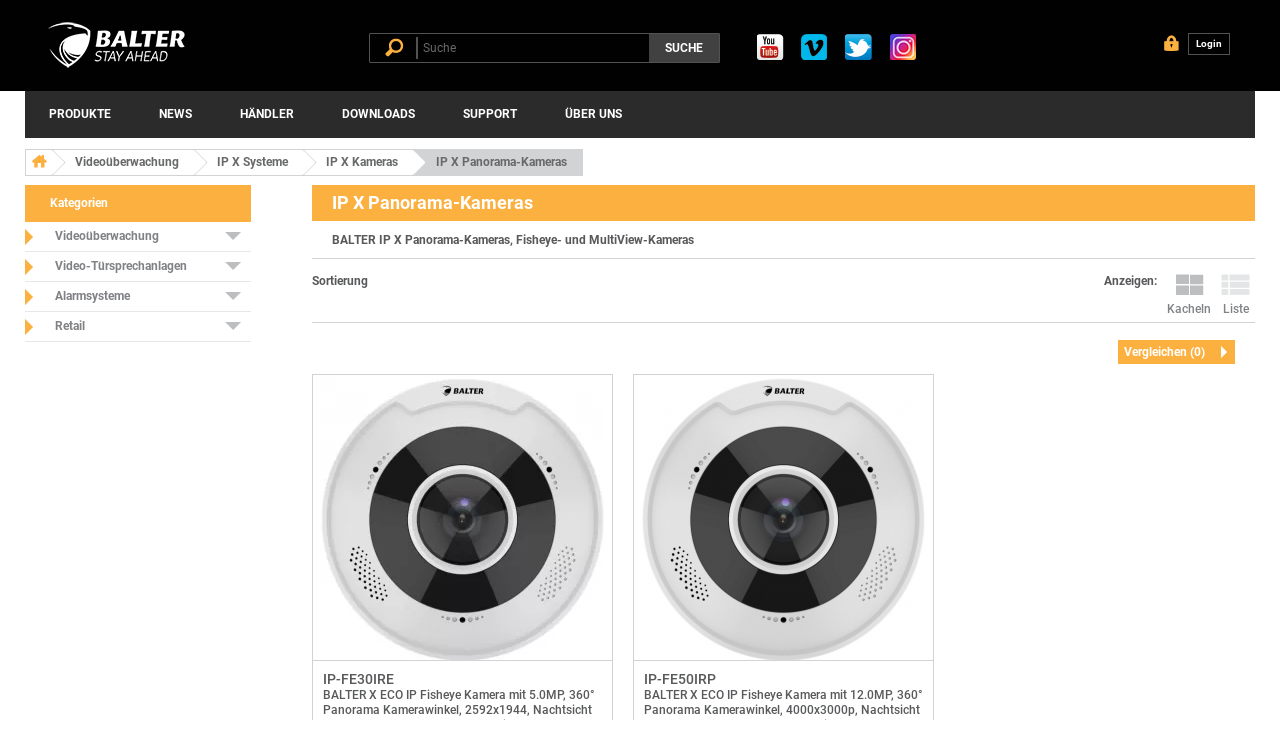

--- FILE ---
content_type: text/html; charset=utf-8
request_url: https://www.balter.de/128-ip-x-panorama-kameras
body_size: 13057
content:
<!DOCTYPE HTML> <!--[if lt IE 7]><html class="no-js lt-ie9 lt-ie8 lt-ie7" lang="de-de" ><![endif]--> <!--[if IE 7]><html class="no-js lt-ie9 lt-ie8 ie7" lang="de-de" ><![endif]--> <!--[if IE 8]><html class="no-js lt-ie9 ie8" lang="de-de" ><![endif]--> <!--[if gt IE 8]><html class="no-js ie9" lang="de-de" ><![endif]--><html lang="de-de"><head><meta charset="utf-8"/><title>IP X Panorama-Kameras - Balter.de</title><meta name="description" content="BALTER&nbsp;IP X Panorama-Kameras, Fisheye- und MultiView-Kameras"/><meta name="keywords" content="Panorama-Kamera,Balter,Fisheye,Camera,IP Camera,MultiView Kamera"/><meta name="generator" content="PrestaShop"/><meta name="robots" content="index,follow"/><meta name="viewport" content="width=device-width, minimum-scale=0.25, maximum-scale=1.6, initial-scale=1.0"/><meta name="apple-mobile-web-app-capable" content="yes"/><link rel="icon" type="image/vnd.microsoft.icon" href="/img/xfavicon.ico,q1688652829.pagespeed.ic.3mafVcAu5w.webp"/><link rel="shortcut icon" type="image/x-icon" href="/img/xfavicon.ico,q1688652829.pagespeed.ic.3mafVcAu5w.webp"/><link href="/themes/default-bootstrap/css/A.plugins.css+bootstrap.css,Mcc.TU8o4pIy_a.css.pagespeed.cf.u0_mu3GsRK.css" rel="stylesheet"/><link href="/themes/default-bootstrap/css/styles.css?de05" rel="stylesheet"/><link rel="stylesheet" href="https://www.balter.de/themes/default-bootstrap/cache/v_213_e5a437ea82cb64f5411de720b4f4bbf8_all.css" type="text/css" media="all"/> <link href="/themes/default-bootstrap/css/A.google-open-sans.css.pagespeed.cf.KYFP5eV80b.css" rel="stylesheet"/> <!--[if IE 8]> <script src="https://oss.maxcdn.com/libs/html5shiv/3.7.0/html5shiv.js"></script> <script src="https://oss.maxcdn.com/libs/respond.js/1.3.0/respond.min.js"></script> <![endif]--><link rel="stylesheet" type="text/css" href="/themes/default-bootstrap/css/A.cookieconsent.css.pagespeed.cf.6hLUlhwbFs.css"/> <script src="/themes/default-bootstrap/js/cookieconsent.js"></script> </head><body id="category" class=" category-128 category-ip-x-panorama-kameras show-left-column hide-right-column lang_de"><div id="page"><div class="header-container"><header class="header"><div class="banner"><div class="container"><div class="row"></div></div></div><div class="container clearfix"><div class="logo-wrapp "> <a class="logo" href="https://www.balter.de/" title="Balter.de"> <img src="[data-uri]" alt="Balter.de"/> </a> <a class="logo_print" href="https://www.balter.de/" title="Balter.de"> <img src="[data-uri]" alt="Balter.de"/> </a></div><div class="search-wrapp"><form class="search" method="get" action="//www.balter.de/search"> <label class="search-input-wrapp"> <i class="header-icon-1 search-icon"></i> <input type="hidden" name="controller" value="search"/> <input type="hidden" name="orderby" value="position"/> <input type="hidden" name="orderway" value="desc"/> <input class="search-input" type="text" id="search_query_top" name="search_query" placeholder="Suche" value=""/> </label> <button type="submit" class="search-submit">Suche</button></form></div><div class="header-block-socials-vwb"><ul class="footer-menu "><li class="footer-link"> <a href="https://www.youtube.com/channel/UCw_8poOyVQk-TM00gLFRTsA" target="_blank" class="footer-menu__youtube"></a></li><li class="footer-link"> <a href="https://vimeo.com/user57542973" target="_blank" class="footer-menu__vimeo"></a></li><li class="footer-link"> <a href="https://twitter.com/Balter_GmbH" target="_blank" class="footer-menu__twitter"></a></li><li class="footer-link"> <a href="https://www.instagram.com/balter_gmbh/" target="_blank" class="footer-menu__some"></a></li></ul></div><div class="header-info"><div class="lang-row"> <a href="/de/" class="lang-icon-1"></a> <a href="/en/" class="lang-icon-2"></a></div><a class="header-info-link" href="https://www.balter.de/my-account" rel="nofollow" title="Anmelden zu Ihrem Kundenbereich"> <i class="header-icon-4 header-info-icon"></i><div class="header-info-link-body"> Login</div> </a></div></div> </header></div><style>.header-block-socials-vwb{float:left;height:0;padding:15px}.logged_logo_wrap{width:18%}@media (max-width:767px){.logo-wrapp,.search-wrapp{width:100%}.header-block-socials-vwb{height:60px;width:100%;text-align:center;display:flex;justify-content:center}}</style><nav class="nav-top"><div class="container"><ul class="menu-top"><li class="s-link"><span>Produkte</span><div class="submenu"><div class="submenu-list-col col-md-2 col-sm-4"><div class="submenu-list-wrapp"><div class="submenu-list-title"><a href="https://www.balter.de/18-videoueberwachung" title="Videoüberwachung">Videoüberwachung</a></div><ul class="submenu-list"><li><a href="https://www.balter.de/14-ip-systeme" title="IP Systeme">IP Systeme</a></li><li><a href="https://www.balter.de/121-ip-x-systeme" title="IP X Systeme">IP X Systeme</a></li><li><a href="https://www.balter.de/19-analog-hd-systeme" title="Analog HD Systeme">Analog HD Systeme</a></li><li><a href="https://www.balter.de/16-monitore" title="Monitore">Monitore</a></li><li><a href="https://www.balter.de/162-kabel-und-stecker" title="Kabel und Stecker">Kabel und Stecker</a></li><li><a href="https://www.balter.de/158-stromversorgung" title="Stromversorgung">Stromversorgung</a></li><li><a href="https://www.balter.de/54-zubehoer" title="Zubehör">Zubehör</a></li><li><a href="https://www.balter.de/48-restposten" title="Restposten">Restposten</a></li></ul></div></div><div class="submenu-list-col col-md-2 col-sm-4"><div class="submenu-list-wrapp"><div class="submenu-list-title"><a href="https://www.balter.de/24-video-tuersprechanlagen" title="Video-Türsprechanlagen">Video-Türsprechanlagen</a></div><ul class="submenu-list"><li><a href="https://www.balter.de/106-evo-2-draht-bus" title="EVO - 2-Draht-BUS">EVO - 2-Draht-BUS</a></li><li><a href="https://www.balter.de/178-evo-hd-ip-2-draht-bus" title="EVO HD - IP 2-Draht-BUS">EVO HD - IP 2-Draht-BUS</a></li><li><a href="https://www.balter.de/191-evo-hd-pro-ip-2-draht-bus" title="EVO HD PRO - IP 2-Draht-BUS">EVO HD PRO - IP 2-Draht-BUS</a></li><li><a href="https://www.balter.de/167-era-ip-2-draht-bus" title="ERA - IP 2-Draht-BUS">ERA - IP 2-Draht-BUS</a></li><li><a href="https://www.balter.de/189-entri-ip-2-draht-bus" title="ENTRI - IP 2-Draht-BUS">ENTRI - IP 2-Draht-BUS</a></li><li><a href="https://www.balter.de/99-evida-2-draht-bus" title="EVIDA - 2-Draht-BUS">EVIDA - 2-Draht-BUS</a></li><li><a href="https://www.balter.de/160-stromversorgung" title="Stromversorgung">Stromversorgung</a></li></ul></div></div><div class="submenu-list-col col-md-2 col-sm-4"><div class="submenu-list-wrapp"><div class="submenu-list-title"><a href="https://www.balter.de/25-alarmsysteme" title="Alarmsysteme">Alarmsysteme</a></div><ul class="submenu-list"><li><a href="https://www.balter.de/145-shepherd-alarm-system" title="Shepherd Alarm System">Shepherd Alarm System</a></li><li><a href="https://www.balter.de/30-alarmzentralen" title="Alarmzentralen">Alarmzentralen</a></li><li><a href="https://www.balter.de/31-bedienelemente" title="Bedienelemente">Bedienelemente</a></li><li><a href="https://www.balter.de/32-melder" title="Melder">Melder</a></li><li><a href="https://www.balter.de/33-sirenen" title="Sirenen">Sirenen</a></li><li><a href="https://www.balter.de/47-ip-kameras" title="IP Kameras">IP Kameras</a></li><li><a href="https://www.balter.de/34-zubehoer" title="Zubehör">Zubehör</a></li></ul></div></div><div class="submenu-list-col col-md-2 col-sm-4"><div class="submenu-list-wrapp"><div class="submenu-list-title"><a href="https://www.balter.de/39-retail" title="Retail">Retail</a></div><ul class="submenu-list"><li><a href="https://www.balter.de/40-neoguard-smart-home" title="NeoGuard Smart Home">NeoGuard Smart Home</a></li><li><a href="https://www.balter.de/95-ueberwachungskits" title="Überwachungskits">Überwachungskits</a></li><li><a href="https://www.balter.de/69-video-tuersprechanlagen" title="Video-Türsprechanlagen">Video-Türsprechanlagen</a></li><li><a href="https://www.balter.de/111-videoueberwachung" title="Videoüberwachung">Videoüberwachung</a></li></ul></div></div></div></li><li class="cmstitle s-link"><a href="/news.html" title="News">News</a></li><li class="cmstitle s-link"><span>H&auml;ndler</span><div class="submenu"><div class="submenu-list-col col-md-2 col-sm-4"><div class="submenu-list-wrapp"><ul class="submenu-list"><li><a href="https://www.balter.de/findinstaller">Errichter finden</a></li><li><a href="https://www.balter.de/partners">Händler werden</a></li></ul></div></div></div></li><li class="cmstitle s-link"><a href="/downloadlist" title="Downloads">Downloads</a></li><li class="cmstitle s-link"><span>Support</span><div class="submenu"><div class="submenu-list-col col-md-2 col-sm-4"><div class="submenu-list-wrapp"><ul class="submenu-list"><li><a href="https://www.balter.de/supportanfrage">Supportanfrage</a></li><li><a href="https://www.balter.de/rma">RMA</a></li><li><a href="https://www.balter.de/fernwartung">Fernwartung</a></li></ul></div></div></div></li><li class="cmstitle s-link"><span>Über uns</span><div class="submenu"><div class="submenu-list-col col-md-2 col-sm-4"><div class="submenu-list-wrapp"><ul class="submenu-list"><li><a href="https://www.balter.de/contact-us">Kontakt</a></li><li><a href="https://www.balter.de/content/13-das-unternehmen">Das Unternehmen</a></li><li><a href="https://www.balter.de/jobs">Jobs</a></li></ul></div></div></div></li></ul></div> </nav><div class="page-content"><div id="columns" class="container"><div class="breadcrumb-wrapp"><ul class="breadcrumb clearfix"><li class="home"> <a href="https://www.balter.de/"><img src="[data-uri]" alt=""></a></li><li itemscope itemtype="http://data-vocabulary.org/Breadcrumb"><a itemprop="url" href="https://www.balter.de/18-videoueberwachung" title="Video&uuml;berwachung">Video&uuml;berwachung</a></li><li itemscope itemtype="http://data-vocabulary.org/Breadcrumb"><a itemprop="url" href="https://www.balter.de/121-ip-x-systeme" title="IP X Systeme">IP X Systeme</a></li><li itemscope itemtype="http://data-vocabulary.org/Breadcrumb"><a itemprop="url" href="https://www.balter.de/124-ip-x-kameras" title="IP X Kameras">IP X Kameras</a></li><li class="active"><span>IP X Panorama-Kameras</span></li></ul></div><div class="row"><div id="left_column" class="column col-xs-12 col-sm-3 sidebar"><div class="widget"><div class="widget-title"> Kategorien</div><ul class="menu-left"><li class="submenu-link parent"> <a href="https://www.balter.de/18-videoueberwachung" title="Videoüberwachung"> Videoüberwachung </a> <span></span><ul class="menu-left-submenu"><li class="submenu-link parent"> <a href="https://www.balter.de/14-ip-systeme" title="IP Kameras und Rekorder"> IP Systeme </a> <span></span><ul class="menu-left-submenu"><li class="submenu-link parent"> <a href="https://www.balter.de/56-ip-kameras" title=""> IP Kameras </a> <span></span><ul class="menu-left-submenu"><li class="submenu-link"> <a href="https://www.balter.de/49-ip-aussenkameras" title=""> IP Außenkameras </a></li><li class="submenu-link"> <a href="https://www.balter.de/50-ip-dome-kameras" title=""> IP Dome-Kameras </a></li><li class="submenu-link"> <a href="https://www.balter.de/55-wifi-kameras" title=""> WIFI Kameras </a></li><li class="submenu-link"> <a href="https://www.balter.de/52-ip-ptz-kameras" title=""> IP PTZ-Kameras </a></li></ul></li><li class="submenu-link"> <a href="https://www.balter.de/53-netzwerk-rekorder-" title=""> Netzwerk Rekorder </a></li></ul></li><li class="submenu-link parent"> <a href="https://www.balter.de/121-ip-x-systeme" title="BALTER&nbsp;IP X Kameras und Rekorder"> IP X Systeme </a> <span></span><ul class="menu-left-submenu"><li class="submenu-link parent"> <a href="https://www.balter.de/124-ip-x-kameras" title="BALTER IP X Kameras"> IP X Kameras </a> <span></span><ul class="menu-left-submenu"><li class="submenu-link"> <a href="https://www.balter.de/125-ip-x-aussenkameras" title="BALTER IP X Außenkameras"> IP X Außenkameras </a></li><li class="submenu-link"> <a href="https://www.balter.de/131-ip-x-dome-kameras" title="BALTER IP X Dome-Kameras"> IP X Dome-Kameras </a></li><li class="submenu-link"> <a href="https://www.balter.de/136-ip-x-eyeball-kameras" title="BALTER IP X Eyeball Kameras"> IP X Eyeball Kameras </a></li><li class="submenu-link active"> <a href="https://www.balter.de/128-ip-x-panorama-kameras" class="selected" title="BALTER&nbsp;IP X Panorama-Kameras, Fisheye- und MultiView-Kameras"> IP X Panorama-Kameras </a></li><li class="submenu-link"> <a href="https://www.balter.de/144-ip-x-wifi-kameras" title="BALTER IP X&nbsp;WiFi Kameras"> IP X WiFi Kameras </a></li><li class="submenu-link"> <a href="https://www.balter.de/172-ip-x-lpr-kameras" title="BALTER&nbsp;IP X Licence Plate Recognition (LPR) Kameras"> IP X LPR Kameras </a></li><li class="submenu-link"> <a href="https://www.balter.de/143-ip-x-ptz-kameras" title="BALTER IP X PTZ Dome-Kameras"> IP X PTZ-Kameras </a></li></ul></li><li class="submenu-link"> <a href="https://www.balter.de/123-ip-x-nvr" title="BALTER IP X Netzwerk Rekorder"> IP X NVR </a></li><li class="submenu-link parent"> <a href="https://www.balter.de/138-ip-x-netzwerk-komponenten" title="BALTER IP X Netzwerk Komponenten"> IP X Netzwerk Komponenten </a> <span></span><ul class="menu-left-submenu"><li class="submenu-link"> <a href="https://www.balter.de/139-ip-x-switche" title="BALTER IP X Switche"> IP X Switche </a></li></ul></li><li class="submenu-link parent"> <a href="https://www.balter.de/122-ip-x-halterungen" title="BALTER IP X Halterungen"> IP X Halterungen </a> <span></span><ul class="menu-left-submenu"><li class="submenu-link"> <a href="https://www.balter.de/129-fuer-aussenkameras" title="BALTER IP X Halterungen für Außenkameras / Bullet-Kameras"> für Außenkameras </a></li><li class="submenu-link"> <a href="https://www.balter.de/132-fuer-dome-kameras" title="BALTER IP X Halterungen für&nbsp;Dome-Kameras"> für Dome-Kameras </a></li><li class="submenu-link"> <a href="https://www.balter.de/137-fuer-eyeball-kameras" title="BALTER IP X Halterungen für Eyeball Kameras"> für Eyeball Kameras </a></li><li class="submenu-link"> <a href="https://www.balter.de/130-fuer-panorama-kameras" title="BALTER IP X Halterungen für Panorama-Kameras, Fisheye- und MultiView-Kameras"> für Panorama-Kameras </a></li><li class="submenu-link"> <a href="https://www.balter.de/141-fuer-ptz-dome-kameras" title="BALTER IP X&nbsp;Halterungen für&nbsp;PTZ Dome-Kameras"> für PTZ Dome-Kameras </a></li><li class="submenu-link"> <a href="https://www.balter.de/142-fuer-sonstiges" title="BALTER IP X Halterungen für&nbsp;Sonstiges"> für Sonstiges </a></li></ul></li><li class="submenu-link parent"> <a href="https://www.balter.de/126-ip-x-zubehoer" title="BALTER IP X&nbsp;Zubehör"> IP X Zubehör </a> <span></span><ul class="menu-left-submenu"><li class="submenu-link"> <a href="https://www.balter.de/127-ip-x-netzteile" title="BALTER&nbsp;IP X Netzteile"> IP X Netzteile </a></li></ul></li></ul></li><li class="submenu-link parent"> <a href="https://www.balter.de/19-analog-hd-systeme" title="Analog HD (TVI / CVI / AHD) Kameras und Rekorder"> Analog HD Systeme </a> <span></span><ul class="menu-left-submenu"><li class="submenu-link parent"> <a href="https://www.balter.de/59-analog-hd-kameras" title="Analog HD Kameras: TVI, CVI, AHD"> Analog HD Kameras </a> <span></span><ul class="menu-left-submenu"><li class="submenu-link"> <a href="https://www.balter.de/57-wetterfeste-komplettkameras" title=""> Wetterfeste Komplettkameras </a></li><li class="submenu-link"> <a href="https://www.balter.de/58-dome-kameras" title=""> Dome Kameras </a></li><li class="submenu-link"> <a href="https://www.balter.de/140-dummy-kameras" title="Kamera Attrappen"> Dummy Kameras </a></li></ul></li><li class="submenu-link"> <a href="https://www.balter.de/60-analog-hd-rekorder" title="Analog HD DVR: TVI, CVI, AHD"> Analog HD Rekorder </a></li></ul></li><li class="submenu-link parent"> <a href="https://www.balter.de/16-monitore" title="Monitore"> Monitore </a> <span></span><ul class="menu-left-submenu"><li class="submenu-link"> <a href="https://www.balter.de/89-ueberwachungsmonitore" title=""> Überwachungsmonitore </a></li><li class="submenu-link"> <a href="https://www.balter.de/90-testmonitore" title=""> Testmonitore </a></li></ul></li><li class="submenu-link parent"> <a href="https://www.balter.de/162-kabel-und-stecker" title="Kabel&nbsp;und&nbsp;Kabelzubehör"> Kabel und Stecker </a> <span></span><ul class="menu-left-submenu"><li class="submenu-link"> <a href="https://www.balter.de/163-netzwerkkabel" title="Netzwerkkabel / Verlegekabel"> Netzwerkkabel </a></li><li class="submenu-link"> <a href="https://www.balter.de/164-koaxialkabel" title="Koaxialkabel / Koaxkabel"> Koaxialkabel </a></li><li class="submenu-link"> <a href="https://www.balter.de/166-sonstiges-kabel" title="Sonstiges Kabel"> Sonstiges Kabel </a></li><li class="submenu-link"> <a href="https://www.balter.de/165-stecker-und-zubehoer" title="Stecker und&nbsp;Montagezubehör"> Stecker und Zubehör </a></li></ul></li><li class="submenu-link parent"> <a href="https://www.balter.de/158-stromversorgung" title=""> Stromversorgung </a> <span></span><ul class="menu-left-submenu"><li class="submenu-link"> <a href="https://www.balter.de/159-hutschienen-netzteile" title="Hutschienen-Netzteile"> Hutschienen-Netzteile </a></li><li class="submenu-link"> <a href="https://www.balter.de/171-netzteilkasten" title="Netzteilkasten"> Netzteilkasten </a></li></ul></li><li class="submenu-link parent"> <a href="https://www.balter.de/54-zubehoer" title=""> Zubehör </a> <span></span><ul class="menu-left-submenu"><li class="submenu-link parent"> <a href="https://www.balter.de/76-netzwerk-komponenten" title=""> Netzwerk Komponenten </a> <span></span><ul class="menu-left-submenu"><li class="submenu-link"> <a href="https://www.balter.de/88-switches" title=""> Switches </a></li><li class="submenu-link"> <a href="https://www.balter.de/91-poe-injector" title=""> PoE Injector </a></li></ul></li><li class="submenu-link parent"> <a href="https://www.balter.de/75-halterungen" title=""> Halterungen </a> <span></span><ul class="menu-left-submenu"><li class="submenu-link"> <a href="https://www.balter.de/114-wandhalterungen" title=""> Wandhalterungen </a></li><li class="submenu-link"> <a href="https://www.balter.de/115-deckenhalterungen" title=""> Deckenhalterungen </a></li><li class="submenu-link"> <a href="https://www.balter.de/119-masthalterungen" title=""> Masthalterungen </a></li><li class="submenu-link"> <a href="https://www.balter.de/117-deckeneinbaukits" title=""> Deckeneinbaukits </a></li><li class="submenu-link"> <a href="https://www.balter.de/120-eckhalterungen" title=""> Eckhalterungen </a></li><li class="submenu-link"> <a href="https://www.balter.de/118-anschlussdosen" title=""> Anschlussdosen </a></li><li class="submenu-link"> <a href="https://www.balter.de/116-regenschutz" title=""> Regenschutz </a></li></ul></li><li class="submenu-link"> <a href="https://www.balter.de/74-festplatten" title=""> Festplatten </a></li><li class="submenu-link"> <a href="https://www.balter.de/80-objektive" title=""> Objektive </a></li><li class="submenu-link"> <a href="https://www.balter.de/77-netzteile" title=""> Netzteile </a></li><li class="submenu-link"> <a href="https://www.balter.de/78-infrarotbeleuchtung" title=""> Infrarotbeleuchtung </a></li><li class="submenu-link"> <a href="https://www.balter.de/79-wetterschutzgehaeuse" title=""> Wetterschutzgehäuse </a></li><li class="submenu-link"> <a href="https://www.balter.de/82-stecker-und-adapter" title=""> Stecker und Adapter </a></li><li class="submenu-link"> <a href="https://www.balter.de/113-metallgehaeuse" title=""> Metallgehäuse </a></li><li class="submenu-link"> <a href="https://www.balter.de/83-bediengeraete" title=""> Bediengeräte </a></li><li class="submenu-link"> <a href="https://www.balter.de/84-uebertragungstechnik" title=""> Übertragungstechnik </a></li><li class="submenu-link"> <a href="https://www.balter.de/94-sonstiges-zubehoer" title=""> Sonstiges Zubehör </a></li></ul></li><li class="submenu-link"> <a href="https://www.balter.de/48-restposten" title=""> Restposten </a></li></ul></li><li class="submenu-link parent"> <a href="https://www.balter.de/24-video-tuersprechanlagen" title="Video-Türsprechanlagen"> Video-Türsprechanlagen </a> <span></span><ul class="menu-left-submenu"><li class="submenu-link parent"> <a href="https://www.balter.de/106-evo-2-draht-bus" title="2-Draht BUS&nbsp;Video-Türsprechanlage EVO"> EVO - 2-Draht-BUS </a> <span></span><ul class="menu-left-submenu"><li class="submenu-link"> <a href="https://www.balter.de/107-videostationen-monitore" title="BALTER EVO Video-Türsprechanlagen -&nbsp;Monitore"> Videostationen / Monitore </a></li><li class="submenu-link"> <a href="https://www.balter.de/170-audiostationen" title="BALTER EVO Video-Türsprechanlagen -&nbsp;Audiostationen"> Audiostationen </a></li><li class="submenu-link parent"> <a href="https://www.balter.de/108-tuerstationen" title="BALTER EVO Video-Türsprechanlagen -&nbsp;Türstationen"> Türstationen </a> <span></span><ul class="menu-left-submenu"><li class="submenu-link"> <a href="https://www.balter.de/174-unterputz" title="BALTER EVO Video-Türsprechanlagen - Unterputz-Türstationen"> Unterputz </a></li><li class="submenu-link"> <a href="https://www.balter.de/175-aufputz" title="BALTER EVO Video-Türsprechanlagen - Aufputz-Türstationen"> Aufputz </a></li><li class="submenu-link"> <a href="https://www.balter.de/176-erweiterungen" title="BALTER EVO Video-Türsprechanlagen - Erweiterungen für Unterputz-Türstationen"> Erweiterungen </a></li><li class="submenu-link"> <a href="https://www.balter.de/177-zubehoer" title="BALTER EVO Video-Türsprechanlagen - Zubehör für Unterputz-Türstationen"> Zubehör </a></li></ul></li><li class="submenu-link"> <a href="https://www.balter.de/110-komplettsysteme" title="BALTER EVO Video-Türsprechanlagen -&nbsp;Komplettsysteme"> Komplettsysteme </a></li><li class="submenu-link"> <a href="https://www.balter.de/109-module" title="BALTER EVO Video-Türsprechanlagen -&nbsp;Module"> Module </a></li><li class="submenu-link"> <a href="https://www.balter.de/133-zubehoer" title="BALTER EVO Video-Türsprechanlagen - Zubehör"> Zubehör </a></li></ul></li><li class="submenu-link parent"> <a href="https://www.balter.de/178-evo-hd-ip-2-draht-bus" title="IP 2-Draht-BUS Video-Türsprechanlage EVO HD"> EVO HD - IP 2-Draht-BUS </a> <span></span><ul class="menu-left-submenu"><li class="submenu-link"> <a href="https://www.balter.de/179-hd-komplettsysteme" title="BALTER EVO HD Video-Türsprechanlagen - HD Komplettsysteme"> HD Komplettsysteme </a></li><li class="submenu-link"> <a href="https://www.balter.de/180-hd-videostationen-monitore" title="BALTER&nbsp;EVO HD Video-Türsprechanlagen und Monitore"> HD Videostationen / Monitore </a></li><li class="submenu-link parent"> <a href="https://www.balter.de/181-hd-tuerstationen" title="BALTER EVO HD Video-Türsprechanlagen -&nbsp;Türstationen"> HD Türstationen </a> <span></span><ul class="menu-left-submenu"><li class="submenu-link"> <a href="https://www.balter.de/182-hd-unterputz" title="BALTER EVO HD Video-Türsprechanlagen - Unterputz-Türstationen"> HD Unterputz </a></li><li class="submenu-link"> <a href="https://www.balter.de/183-hd-aufputz" title="BALTER EVO HD Video-Türsprechanlagen - Aufputz-Türstationen"> HD Aufputz </a></li><li class="submenu-link"> <a href="https://www.balter.de/184-hd-erweiterungen" title="BALTER EVO HD Video-Türsprechanlagen - Erweiterungen für Unterputz-Türstationen"> HD Erweiterungen </a></li><li class="submenu-link"> <a href="https://www.balter.de/185-hd-zubehoer" title="BALTER EVO HD Video-Türsprechanlagen - Zubehör für&nbsp;EVO HD Türstationen"> HD Zubehör </a></li></ul></li><li class="submenu-link"> <a href="https://www.balter.de/186-hd-module" title="BALTER EVO HD Video-Türsprechanlagen -&nbsp;Module"> HD Module </a></li><li class="submenu-link"> <a href="https://www.balter.de/187-hd-zubehoer" title="BALTER EVO HD Video-Türsprechanlagen - Zubehör"> HD Zubehör </a></li></ul></li><li class="submenu-link parent"> <a href="https://www.balter.de/191-evo-hd-pro-ip-2-draht-bus" title="IP 2-Draht-BUS Video-Türsprechanlage EVO HD PRO"> EVO HD PRO - IP 2-Draht-BUS </a> <span></span><ul class="menu-left-submenu"><li class="submenu-link"> <a href="https://www.balter.de/192-pro-module" title=""> PRO Module </a></li><li class="submenu-link"> <a href="https://www.balter.de/193-pro-monitore" title=""> PRO Monitore </a></li><li class="submenu-link"> <a href="https://www.balter.de/194-pro-zubehoer" title=""> PRO Zubehör </a></li><li class="submenu-link parent"> <a href="https://www.balter.de/198-pro-montagegehaeuse" title=""> PRO Montagegehäuse </a> <span></span><ul class="menu-left-submenu"><li class="submenu-link"> <a href="https://www.balter.de/199-unterputz" title=""> Unterputz </a></li><li class="submenu-link"> <a href="https://www.balter.de/200-aufputz" title=""> Aufputz </a></li></ul></li></ul></li><li class="submenu-link parent"> <a href="https://www.balter.de/167-era-ip-2-draht-bus" title="IP 2-Draht-BUS Video-Türsprechanlage ERA"> ERA - IP 2-Draht-BUS </a> <span></span><ul class="menu-left-submenu"><li class="submenu-link"> <a href="https://www.balter.de/168-era-monitore" title="ERA Monitore"> ERA Monitore </a></li><li class="submenu-link"> <a href="https://www.balter.de/169-era-tuerstationen" title="ERA Türstationen"> ERA Türstationen </a></li><li class="submenu-link"> <a href="https://www.balter.de/173-era-stromversorgung" title="ERA Stromversorgung"> ERA Stromversorgung </a></li><li class="submenu-link"> <a href="https://www.balter.de/188-era-zubehoer" title="ERA Zubehör"> ERA Zubehör </a></li></ul></li><li class="submenu-link parent"> <a href="https://www.balter.de/189-entri-ip-2-draht-bus" title="IP 2-Draht-BUS Video-Türsprechanlage ENTRI"> ENTRI - IP 2-Draht-BUS </a> <span></span><ul class="menu-left-submenu"><li class="submenu-link"> <a href="https://www.balter.de/190-entri-monitore" title="BALTER&nbsp;ENTRI Video-Türsprechanlagen und Monitore"> ENTRI Monitore </a></li></ul></li><li class="submenu-link parent"> <a href="https://www.balter.de/99-evida-2-draht-bus" title="2-Draht BUS&nbsp;Video-Türsprechanlage EVIDA"> EVIDA - 2-Draht-BUS </a> <span></span><ul class="menu-left-submenu"><li class="submenu-link"> <a href="https://www.balter.de/100-videostationen-monitore" title=""> Videostationen / Monitore </a></li><li class="submenu-link"> <a href="https://www.balter.de/101-tuerstationen" title=""> Türstationen </a></li><li class="submenu-link"> <a href="https://www.balter.de/102-module" title=""> Module </a></li><li class="submenu-link"> <a href="https://www.balter.de/104-komplettsysteme" title=""> Komplettsysteme </a></li><li class="submenu-link"> <a href="https://www.balter.de/103-zubehoer" title=""> Zubehör </a></li></ul></li><li class="submenu-link parent"> <a href="https://www.balter.de/160-stromversorgung" title=""> Stromversorgung </a> <span></span><ul class="menu-left-submenu"><li class="submenu-link"> <a href="https://www.balter.de/161-hutschienen-netzteile" title=""> Hutschienen-Netzteile </a></li></ul></li></ul></li><li class="submenu-link parent"> <a href="https://www.balter.de/25-alarmsysteme" title="Funk- und Drahtgebundene Alarmsysteme"> Alarmsysteme </a> <span></span><ul class="menu-left-submenu"><li class="submenu-link parent"> <a href="https://www.balter.de/145-shepherd-alarm-system" title="Shepherd Alarm System"> Shepherd Alarm System </a> <span></span><ul class="menu-left-submenu"><li class="submenu-link"> <a href="https://www.balter.de/146-shepherd-zentralen" title="Shepherd&nbsp;Sicherheitszentralen"> Shepherd Zentralen </a></li><li class="submenu-link"> <a href="https://www.balter.de/147-shepherd-sirenen" title="Shepherd Sirenen"> Shepherd Sirenen </a></li><li class="submenu-link"> <a href="https://www.balter.de/148-shepherd-bedienpanels" title="Shepherd&nbsp;Steuerelemente und Panikknöpfe"> Shepherd Bedienpanels </a></li><li class="submenu-link"> <a href="https://www.balter.de/149-shepherd-melder" title="Shepherd&nbsp;Melder"> Shepherd Melder </a></li><li class="submenu-link"> <a href="https://www.balter.de/150-shepherd-brandschutz" title="Shepherd Brandschutz"> Shepherd Brandschutz </a></li><li class="submenu-link"> <a href="https://www.balter.de/154-shepherd-ueberschwemmungsschutz" title="Shepherd Überschwemmungsschutz"> Shepherd Überschwemmungsschutz </a></li><li class="submenu-link"> <a href="https://www.balter.de/152-shepherd-innenbereich" title="Shepherd Sicherheit im Innenbereich"> Shepherd Innenbereich </a></li><li class="submenu-link"> <a href="https://www.balter.de/153-shepherd-aussenbereich" title="Shepherd Sicherheit im Außenbereich"> Shepherd Außenbereich </a></li><li class="submenu-link"> <a href="https://www.balter.de/151-shepherd-verstaerker" title="Shepherd&nbsp;Funk-Repeater"> Shepherd Verstärker </a></li><li class="submenu-link"> <a href="https://www.balter.de/155-shepherd-automatisierung" title="Shepherd Automatisierung"> Shepherd Automatisierung </a></li><li class="submenu-link"> <a href="https://www.balter.de/156-shepherd-netzteile" title="Shepherd Netzteile"> Shepherd Netzteile </a></li><li class="submenu-link"> <a href="https://www.balter.de/157-shepherd-sonstiges" title="Shepherd Sonstiges"> Shepherd Sonstiges </a></li></ul></li><li class="submenu-link"> <a href="https://www.balter.de/30-alarmzentralen" title="Alarmzentralen"> Alarmzentralen </a></li><li class="submenu-link"> <a href="https://www.balter.de/31-bedienelemente" title="Bedienelemente"> Bedienelemente </a></li><li class="submenu-link"> <a href="https://www.balter.de/32-melder" title="Melder"> Melder </a></li><li class="submenu-link"> <a href="https://www.balter.de/33-sirenen" title="Sirenen"> Sirenen </a></li><li class="submenu-link"> <a href="https://www.balter.de/47-ip-kameras" title="IP Kameras"> IP Kameras </a></li><li class="submenu-link"> <a href="https://www.balter.de/34-zubehoer" title="Zubehör"> Zubehör </a></li></ul></li><li class="submenu-link parent"> <a href="https://www.balter.de/39-retail" title="Produktsortiment für Retail-Bereich"> Retail </a> <span></span><ul class="menu-left-submenu"><li class="submenu-link"> <a href="https://www.balter.de/40-neoguard-smart-home" title="NeoGuard Smart Home System"> NeoGuard Smart Home </a></li><li class="submenu-link"> <a href="https://www.balter.de/95-ueberwachungskits" title="IP und Analog HD Video-Überwachungskita für Retail-Bereich"> Überwachungskits </a></li><li class="submenu-link"> <a href="https://www.balter.de/69-video-tuersprechanlagen" title="Video-Türsprechanlagen für Retail-Bereich"> Video-Türsprechanlagen </a></li><li class="submenu-link"> <a href="https://www.balter.de/111-videoueberwachung" title="Hochauflösende Video-Überwachungstechnik: IP + CVI"> Videoüberwachung </a></li></ul></li></ul></div></div><div id="center_column" class="center_column col-xs-12 col-sm-9 catalog-content"><h1 class="page-title">IP X Panorama-Kameras</h1><div class="page-text"><p>BALTER&nbsp;IP X Panorama-Kameras, Fisheye- und MultiView-Kameras</p></div><div class="products-show"><div class="clearfix"><form id="productsSortForm" action="https://www.balter.de/128-ip-x-panorama-kameras" class="productsSortForm products-sort"><div class="products-sort-title">Sortierung</div><div class="select selector1 products-sort-select"> <select id="selectProductSort" class="selectProductSort form-control"><option value="position:asc" selected="selected">--</option><option value="price:asc">Preis: aufsteigend</option><option value="price:desc">Preis: absteigend</option><option value="name:asc">A bis Z</option><option value="name:desc">Z bis A</option><option value="quantity:desc">Auf Lager</option><option value="reference:asc">Artikel-Nr.: niedrigste zuerst</option><option value="reference:desc">Artikel-Nr.: h&ouml;chste zuerst</option> </select></div></form><div class="show-type-block clearfix"><div class="show-type-title">Anzeigen:</div> <a href="#" class="show-type-link-grid show-type-link active"> <i class="show-type-icon-1"></i> <span class="show-type-link-text">Kacheln</span> </a> <a href="#" class="show-type-link-list show-type-link"> <i class="show-type-icon-2"></i> <span class="show-type-link-text">Liste</span> </a></div></div></div><div class="products-head"><div id="pagination1" class="pagination clearfix"></div><form method="post" action="https://www.balter.de/products-comparison" class="compare-form"> <button style="border: none;" type="submit" class="to-compare btn-default button-medium bt_compare bt_compare" disabled="disabled"> <span>Vergleichen (<strong class="total-compare-val">0</strong>)<i class="icon-chevron-right right"></i></span> </button> <input type="hidden" name="compare_product_count" class="compare_product_count" value="0"/> <input type="hidden" name="compare_product_list" class="compare_product_list" value=""/></form></div><div class="product_list"><div class="row product-row product-grid"><div class="col-md-4 product-col"><div class="product-container product-block" itemscope itemtype="http://schema.org/Product"> <a class="item-slide-img" href="https://www.balter.de/ip-x-panorama-kameras/992-balter-ip-panorama-kamera-5mp-4260718660484.html" title="BALTER X ECO IP Fisheye Kamera mit 5.0MP, 360° Panorama Kamerawinkel, 2592x1944, Nachtsicht 10m, WDR 120dB, Ultra H.265, Mikrofon, IP66, PoE/12VDC" itemprop="url"> <img src="https://www.balter.de/3213-home_default/xbalter-ip-panorama-kamera-5mp.jpg.pagespeed.ic.VA7snn7dO0.webp" alt="IP-FE30IRE" title="IP-FE30IRE" itemprop="image"/> </a><div class="product-body"><div class="product-body-header"> <a href="https://www.balter.de/ip-x-panorama-kameras/992-balter-ip-panorama-kamera-5mp-4260718660484.html" title="BALTER X ECO IP Fisheye Kamera mit 5.0MP, 360° Panorama Kamerawinkel, 2592x1944, Nachtsicht 10m, WDR 120dB, Ultra H.265, Mikrofon, IP66, PoE/12VDC" itemprop="url" class="product-link"><div class="item-slide-title">IP-FE30IRE</div><h3 class="item-slide-title-desc"> BALTER X ECO IP Fisheye Kamera mit 5.0MP, 360° Panorama Kamerawinkel, 2592x1944, Nachtsicht 10m, WDR 120dB, Ultra H.265, Mikrofon, IP66, PoE/12VDC</h3> </a><div class="item-slide-desc clearfix"><ul class="item-slide-list"><li>5.0MP (2592x1944p)</li><li>1/2.8" CMOS</li><li>360° Fisheye Panorama</li><li>30Bps bei 5.0MP</li><li>Nachtsicht bis zu 10m</li><li>WDR 120dB</li><li>8x Privatschutzzonen</li><li>ONVIF support</li></ul><ul class="item-slide-list"><li>2D / 3D DNR</li><li>8x ROI</li><li>Smart-IR</li><li>Ultra H.265 / H.265</li><li>Mikrofon</li><li>microSD Slot bis 256GB</li><li>ca. 360g&nbsp;</li><li>PoE / 12V DC</li></ul></div></div><div class="product-body-footer"><ul class="product-add-links"><li> <a class="add_to_compare" href="https://www.balter.de/ip-x-panorama-kameras/992-balter-ip-panorama-kamera-5mp-4260718660484.html" data-id-product="992">+ <span>Zum Vergleich hinzuf&uuml;gen</span></a></li></ul><div class="product-stok-info-right"></div></div></div></div></div><div class="col-md-4 product-col"><div class="product-container product-block" itemscope itemtype="http://schema.org/Product"> <a class="item-slide-img" href="https://www.balter.de/ip-x-panorama-kameras/993-balter-ip-panorama-kamera-12mp-4260718660194.html" title="BALTER X ECO IP Fisheye Kamera mit 12.0MP, 360° Panorama Kamerawinkel, 4000x3000p, Nachtsicht 10m, WDR 120dB, Ultra H.265, Mikrofon, Lautsprecher, IP66, PoE/12VDC" itemprop="url"> <img src="https://www.balter.de/3211-home_default/balter-ip-panorama-kamera-12mp.jpg" alt="IP-FE50IRP" title="IP-FE50IRP" itemprop="image"/> </a><div class="product-body"><div class="product-body-header"> <a href="https://www.balter.de/ip-x-panorama-kameras/993-balter-ip-panorama-kamera-12mp-4260718660194.html" title="BALTER X ECO IP Fisheye Kamera mit 12.0MP, 360° Panorama Kamerawinkel, 4000x3000p, Nachtsicht 10m, WDR 120dB, Ultra H.265, Mikrofon, Lautsprecher, IP66, PoE/12VDC" itemprop="url" class="product-link"><div class="item-slide-title">IP-FE50IRP</div><h3 class="item-slide-title-desc"> BALTER X ECO IP Fisheye Kamera mit 12.0MP, 360° Panorama Kamerawinkel, 4000x3000p, Nachtsicht 10m, WDR 120dB, Ultra H.265, Mikrofon, Lautsprecher, IP66, PoE/12VDC</h3> </a><div class="item-slide-desc clearfix"><ul class="item-slide-list"><li>12.0MP (4000x3000p)</li><li>1/1.7" CMOS</li><li>360° Fisheye Panorama</li><li>15Bps bei 12.0MP</li><li>Nachtsicht bis zu 10m</li><li>WDR 120dB</li><li>8x Privatschutzzonen</li><li>ONVIF support</li></ul><ul class="item-slide-list"><li>2D / 3D DNR</li><li>8x ROI</li><li>Smart-IR</li><li>Ultra H.265 / H.265</li><li>Mikrofon, Lautsprecher</li><li>microSD Slot bis 256GB</li><li>ca. 500g&nbsp;</li><li>PoE / 12V DC</li></ul></div></div><div class="product-body-footer"><ul class="product-add-links"><li> <a class="add_to_compare" href="https://www.balter.de/ip-x-panorama-kameras/993-balter-ip-panorama-kamera-12mp-4260718660194.html" data-id-product="993">+ <span>Zum Vergleich hinzuf&uuml;gen</span></a></li></ul><div class="product-stok-info-right"></div></div></div></div></div></div></div><div class="products-head" style="clear: both;"><div id="pagination1_bottom" class="pagination clearfix"></div></div></div></div></div></div></div> <footer class="footer"><div class="container"><div class="footer-content clearfix"><div class="footer-col col-md-4 col-sm-4"><div class="footer-block"><div class="row"><div class="col-md-12 col-sm-12"><div class="footer-block-title">Informationen</div><ul class="footer-menu"><li> <a href="https://www.balter.de/contact-us" title="Kontakt"> Kontakt </a></li><li> <a href="https://www.balter.de/rma" title="RMA"> RMA </a></li><li> <a href="index.php?controller=attachment&id_attachment=16" title="Fernwartung"> Fernwartung </a></li><li> <a href="https://www.balter.de/impressum" title="Impressum"> Impressum </a></li><li> <a href="https://www.balter.de/jobs" title="Jobs"> Jobs </a></li><li> <a href="https://www.balter.de/content/15-AGB" title="AGB"> AGB </a></li><li> <a href="https://www.balter.de/content/16-datenschutz" title="Datenschutzerklärung"> Datenschutzerklärung </a></li><li> <a href="https://www.balter.de/sitemap" title="Sitemap"> Sitemap </a></li></ul></div></div></div></div><div class="footer-col col-md-4 col-sm-6"><div class="footer-block"><div class="footer-block-title">Mein Konto</div><ul class="footer-menu"><li><a href="https://www.balter.de/my-account" title="Login" rel="nofollow">Login</a></li></ul></div></div><div class="footer-col col-md-4 col-sm-4"><div class="footer-block"><div class="row"><div class="col-md-6 col-sm-6"><div class="footer-block-title">Kontakt</div><ul class="footer-menu contact-info"><li class="number-phone"> +49 211 - 229 75 921</li><li class="number-support"> +49 211 - 229 75 924</li><li class="number-fax"> +49 211 - 229 75 927</li><li class="e-mail"> <a href="&#109;&#97;&#105;&#108;&#116;&#111;&#58;%6f%72%64%65%72%73@%62%61%6c%74%65%72.%64%65">&#x6f;&#x72;&#x64;&#x65;&#x72;&#x73;&#x40;&#x62;&#x61;&#x6c;&#x74;&#x65;&#x72;&#x2e;&#x64;&#x65;</a></li><li class="e-mail"> <a href="&#109;&#97;&#105;&#108;&#116;&#111;&#58;%73%75%70%70%6f%72%74@%62%61%6c%74%65%72.%64%65">&#x73;&#x75;&#x70;&#x70;&#x6f;&#x72;&#x74;&#x40;&#x62;&#x61;&#x6c;&#x74;&#x65;&#x72;&#x2e;&#x64;&#x65;</a></li></ul></div></div></div></div></div></div> </footer>
<script type="text/javascript">//<![CDATA[
;var FancyboxI18nClose='Schlie&szlig;en';var FancyboxI18nNext='Weiter';var FancyboxI18nPrev='Zur&uuml;ck';var added_to_wishlist='Der Artikel wurde erfolgreich zu den Wunschliste hinzugefügt.';var ajaxsearch=true;var baseDir='https://www.balter.de/';var baseUri='https://www.balter.de/';var blocksearch_type='top';var comparator_max_item=30;var comparedProductsIds=[];var contentOnly=false;var currency={"id":2,"name":"Euro","iso_code":"EUR","iso_code_num":"979","sign":"\u20ac","blank":"0","conversion_rate":"1.000000","deleted":"0","format":"2","decimals":"1","active":"1","prefix":"","suffix":" \u20ac","id_shop_list":null,"force_id":false};var currencyBlank=0;var currencyFormat=2;var currencyRate=1;var currencySign='€';var displayList=false;var id_lang=2;var instantsearch=true;var isGuest=0;var isLogged=0;var isMobile=false;var loggin_required='Sie müssen angemeldet sein, um Ihre Wunschlisten zu verwalten';var max_item='Sie können nicht mehr als 30 Produkt(e) zum Produktvergleich hinzufügen';var min_item='Bitte wählen Sie mindestens ein Produkt.';var mywishlist_url='https://www.balter.de/module/blockwishlist/mywishlist';var page_name='category';var priceDisplayMethod=0;var priceDisplayPrecision=2;var quickView=true;var request='https://www.balter.de/128-ip-x-panorama-kameras';var roundMode=2;var search_url='https://www.balter.de/search';var static_token='7902f3353a44ce8c960820e272355528';var token='afe35b9551a25e23509098b931372af6';var usingSecureMode=true;var wishlistProductsIds=false;
//]]></script> <script type="text/javascript" src="https://www.balter.de/themes/default-bootstrap/cache/v_183_afc516ad57ef688685e22c99c190062f.js.pagespeed.jm.nJGPrkWTA_.js"></script> <script type="text/javascript" src="/themes/default-bootstrap/js/cookieconsent.js"></script><script type="text/javascript">//<![CDATA[
;var ASPath='/modules/pm_advancedsearch4/';var ASSearchUrl='https://www.balter.de/module/pm_advancedsearch4/advancedsearch4';var ASParams={};var ASHash={};var ASPSVersion='1.6.1.0';$(document).ready(function(){asInitAsHashChange();});;window.addEventListener("load",function(){window.cookieconsent.initialise({"palette":{"popup":{"background":"#000"},"button":{"background":"#f1d600"}},"content":{"message":"Diese Webseite verwendet Cookies, um bestimmte Funktionen zu ermöglichen und das Angebot zu verbessern. Indem Sie hier fortfahren, stimmen Sie der Nutzung von Cookies zu.","dismiss":"Einverstanden!","link":"Mehr Informationen","href":"https://www.balter.de/content/16-datenschutz"}})});
//]]></script>

--- FILE ---
content_type: text/css
request_url: https://www.balter.de/themes/default-bootstrap/css/styles.css?de05
body_size: 21710
content:
/*@import url(https://fonts.googleapis.com/css?family=Roboto:400,400italic,500,500italic,700,700italic,900,900italic&subset=latin-ext,latin);*/


/* cyrillic-ext */
@font-face {
	font-family: 'Roboto';
	font-style: italic;
	font-weight: 400;
	src: url(../fonts/google/KFOkCnqEu92Fr1Mu51xFIzIFKw.woff2) format('woff2');
	unicode-range: U+0460-052F, U+1C80-1C88, U+20B4, U+2DE0-2DFF, U+A640-A69F, U+FE2E-FE2F;
}
/* cyrillic */
@font-face {
	font-family: 'Roboto';
	font-style: italic;
	font-weight: 400;
	src: url(../fonts/google/KFOkCnqEu92Fr1Mu51xMIzIFKw.woff2) format('woff2');
	unicode-range: U+0301, U+0400-045F, U+0490-0491, U+04B0-04B1, U+2116;
}
/* greek-ext */
@font-face {
	font-family: 'Roboto';
	font-style: italic;
	font-weight: 400;
	src: url(../fonts/google/KFOkCnqEu92Fr1Mu51xEIzIFKw.woff2) format('woff2');
	unicode-range: U+1F00-1FFF;
}
/* greek */
@font-face {
	font-family: 'Roboto';
	font-style: italic;
	font-weight: 400;
	src: url(../fonts/google/KFOkCnqEu92Fr1Mu51xLIzIFKw.woff2) format('woff2');
	unicode-range: U+0370-03FF;
}
/* vietnamese */
@font-face {
	font-family: 'Roboto';
	font-style: italic;
	font-weight: 400;
	src: url(../fonts/google/KFOkCnqEu92Fr1Mu51xHIzIFKw.woff2) format('woff2');
	unicode-range: U+0102-0103, U+0110-0111, U+0128-0129, U+0168-0169, U+01A0-01A1, U+01AF-01B0, U+1EA0-1EF9, U+20AB;
}
/* latin-ext */
@font-face {
	font-family: 'Roboto';
	font-style: italic;
	font-weight: 400;
	src: url(../fonts/google/KFOkCnqEu92Fr1Mu51xGIzIFKw.woff2) format('woff2');
	unicode-range: U+0100-024F, U+0259, U+1E00-1EFF, U+2020, U+20A0-20AB, U+20AD-20CF, U+2113, U+2C60-2C7F, U+A720-A7FF;
}
/* latin */
@font-face {
	font-family: 'Roboto';
	font-style: italic;
	font-weight: 400;
	src: url(../fonts/google/KFOkCnqEu92Fr1Mu51xIIzI.woff2) format('woff2');
	unicode-range: U+0000-00FF, U+0131, U+0152-0153, U+02BB-02BC, U+02C6, U+02DA, U+02DC, U+2000-206F, U+2074, U+20AC, U+2122, U+2191, U+2193, U+2212, U+2215, U+FEFF, U+FFFD;
}
/* cyrillic-ext */
@font-face {
	font-family: 'Roboto';
	font-style: italic;
	font-weight: 500;
	src: url(../fonts/google/KFOjCnqEu92Fr1Mu51S7ACc3CsTKlA.woff2) format('woff2');
	unicode-range: U+0460-052F, U+1C80-1C88, U+20B4, U+2DE0-2DFF, U+A640-A69F, U+FE2E-FE2F;
}
/* cyrillic */
@font-face {
	font-family: 'Roboto';
	font-style: italic;
	font-weight: 500;
	src: url(../fonts/google/KFOjCnqEu92Fr1Mu51S7ACc-CsTKlA.woff2) format('woff2');
	unicode-range: U+0301, U+0400-045F, U+0490-0491, U+04B0-04B1, U+2116;
}
/* greek-ext */
@font-face {
	font-family: 'Roboto';
	font-style: italic;
	font-weight: 500;
	src: url(../fonts/google/KFOjCnqEu92Fr1Mu51S7ACc2CsTKlA.woff2) format('woff2');
	unicode-range: U+1F00-1FFF;
}
/* greek */
@font-face {
	font-family: 'Roboto';
	font-style: italic;
	font-weight: 500;
	src: url(../fonts/google/KFOjCnqEu92Fr1Mu51S7ACc5CsTKlA.woff2) format('woff2');
	unicode-range: U+0370-03FF;
}
/* vietnamese */
@font-face {
	font-family: 'Roboto';
	font-style: italic;
	font-weight: 500;
	src: url(../fonts/google/KFOjCnqEu92Fr1Mu51S7ACc1CsTKlA.woff2) format('woff2');
	unicode-range: U+0102-0103, U+0110-0111, U+0128-0129, U+0168-0169, U+01A0-01A1, U+01AF-01B0, U+1EA0-1EF9, U+20AB;
}
/* latin-ext */
@font-face {
	font-family: 'Roboto';
	font-style: italic;
	font-weight: 500;
	src: url(../fonts/google/KFOjCnqEu92Fr1Mu51S7ACc0CsTKlA.woff2) format('woff2');
	unicode-range: U+0100-024F, U+0259, U+1E00-1EFF, U+2020, U+20A0-20AB, U+20AD-20CF, U+2113, U+2C60-2C7F, U+A720-A7FF;
}
/* latin */
@font-face {
	font-family: 'Roboto';
	font-style: italic;
	font-weight: 500;
	src: url(../fonts/google/KFOjCnqEu92Fr1Mu51S7ACc6CsQ.woff2) format('woff2');
	unicode-range: U+0000-00FF, U+0131, U+0152-0153, U+02BB-02BC, U+02C6, U+02DA, U+02DC, U+2000-206F, U+2074, U+20AC, U+2122, U+2191, U+2193, U+2212, U+2215, U+FEFF, U+FFFD;
}
/* cyrillic-ext */
@font-face {
	font-family: 'Roboto';
	font-style: italic;
	font-weight: 700;
	src: url(../fonts/google/KFOjCnqEu92Fr1Mu51TzBic3CsTKlA.woff2) format('woff2');
	unicode-range: U+0460-052F, U+1C80-1C88, U+20B4, U+2DE0-2DFF, U+A640-A69F, U+FE2E-FE2F;
}
/* cyrillic */
@font-face {
	font-family: 'Roboto';
	font-style: italic;
	font-weight: 700;
	src: url(../fonts/google/KFOjCnqEu92Fr1Mu51TzBic-CsTKlA.woff2) format('woff2');
	unicode-range: U+0301, U+0400-045F, U+0490-0491, U+04B0-04B1, U+2116;
}
/* greek-ext */
@font-face {
	font-family: 'Roboto';
	font-style: italic;
	font-weight: 700;
	src: url(../fonts/google/KFOjCnqEu92Fr1Mu51TzBic2CsTKlA.woff2) format('woff2');
	unicode-range: U+1F00-1FFF;
}
/* greek */
@font-face {
	font-family: 'Roboto';
	font-style: italic;
	font-weight: 700;
	src: url(../fonts/google/KFOjCnqEu92Fr1Mu51TzBic5CsTKlA.woff2) format('woff2');
	unicode-range: U+0370-03FF;
}
/* vietnamese */
@font-face {
	font-family: 'Roboto';
	font-style: italic;
	font-weight: 700;
	src: url(../fonts/google/KFOjCnqEu92Fr1Mu51TzBic1CsTKlA.woff2) format('woff2');
	unicode-range: U+0102-0103, U+0110-0111, U+0128-0129, U+0168-0169, U+01A0-01A1, U+01AF-01B0, U+1EA0-1EF9, U+20AB;
}
/* latin-ext */
@font-face {
	font-family: 'Roboto';
	font-style: italic;
	font-weight: 700;
	src: url(../fonts/google/KFOjCnqEu92Fr1Mu51TzBic0CsTKlA.woff2) format('woff2');
	unicode-range: U+0100-024F, U+0259, U+1E00-1EFF, U+2020, U+20A0-20AB, U+20AD-20CF, U+2113, U+2C60-2C7F, U+A720-A7FF;
}
/* latin */
@font-face {
	font-family: 'Roboto';
	font-style: italic;
	font-weight: 700;
	src: url(../fonts/google/KFOjCnqEu92Fr1Mu51TzBic6CsQ.woff2) format('woff2');
	unicode-range: U+0000-00FF, U+0131, U+0152-0153, U+02BB-02BC, U+02C6, U+02DA, U+02DC, U+2000-206F, U+2074, U+20AC, U+2122, U+2191, U+2193, U+2212, U+2215, U+FEFF, U+FFFD;
}
/* cyrillic-ext */
@font-face {
	font-family: 'Roboto';
	font-style: italic;
	font-weight: 900;
	src: url(../fonts/google/KFOjCnqEu92Fr1Mu51TLBCc3CsTKlA.woff2) format('woff2');
	unicode-range: U+0460-052F, U+1C80-1C88, U+20B4, U+2DE0-2DFF, U+A640-A69F, U+FE2E-FE2F;
}
/* cyrillic */
@font-face {
	font-family: 'Roboto';
	font-style: italic;
	font-weight: 900;
	src: url(../fonts/google/KFOjCnqEu92Fr1Mu51TLBCc-CsTKlA.woff2) format('woff2');
	unicode-range: U+0301, U+0400-045F, U+0490-0491, U+04B0-04B1, U+2116;
}
/* greek-ext */
@font-face {
	font-family: 'Roboto';
	font-style: italic;
	font-weight: 900;
	src: url(../fonts/google/KFOjCnqEu92Fr1Mu51TLBCc2CsTKlA.woff2) format('woff2');
	unicode-range: U+1F00-1FFF;
}
/* greek */
@font-face {
	font-family: 'Roboto';
	font-style: italic;
	font-weight: 900;
	src: url(../fonts/google/KFOjCnqEu92Fr1Mu51TLBCc5CsTKlA.woff2) format('woff2');
	unicode-range: U+0370-03FF;
}
/* vietnamese */
@font-face {
	font-family: 'Roboto';
	font-style: italic;
	font-weight: 900;
	src: url(../fonts/google/KFOjCnqEu92Fr1Mu51TLBCc1CsTKlA.woff2) format('woff2');
	unicode-range: U+0102-0103, U+0110-0111, U+0128-0129, U+0168-0169, U+01A0-01A1, U+01AF-01B0, U+1EA0-1EF9, U+20AB;
}
/* latin-ext */
@font-face {
	font-family: 'Roboto';
	font-style: italic;
	font-weight: 900;
	src: url(../fonts/google/KFOjCnqEu92Fr1Mu51TLBCc0CsTKlA.woff2) format('woff2');
	unicode-range: U+0100-024F, U+0259, U+1E00-1EFF, U+2020, U+20A0-20AB, U+20AD-20CF, U+2113, U+2C60-2C7F, U+A720-A7FF;
}
/* latin */
@font-face {
	font-family: 'Roboto';
	font-style: italic;
	font-weight: 900;
	src: url(../fonts/google/KFOjCnqEu92Fr1Mu51TLBCc6CsQ.woff2) format('woff2');
	unicode-range: U+0000-00FF, U+0131, U+0152-0153, U+02BB-02BC, U+02C6, U+02DA, U+02DC, U+2000-206F, U+2074, U+20AC, U+2122, U+2191, U+2193, U+2212, U+2215, U+FEFF, U+FFFD;
}
/* cyrillic-ext */
@font-face {
	font-family: 'Roboto';
	font-style: normal;
	font-weight: 400;
	src: url(../fonts/google/KFOmCnqEu92Fr1Mu72xKOzY.woff2) format('woff2');
	unicode-range: U+0460-052F, U+1C80-1C88, U+20B4, U+2DE0-2DFF, U+A640-A69F, U+FE2E-FE2F;
}
/* cyrillic */
@font-face {
	font-family: 'Roboto';
	font-style: normal;
	font-weight: 400;
	src: url(../fonts/google/KFOmCnqEu92Fr1Mu5mxKOzY.woff2) format('woff2');
	unicode-range: U+0301, U+0400-045F, U+0490-0491, U+04B0-04B1, U+2116;
}
/* greek-ext */
@font-face {
	font-family: 'Roboto';
	font-style: normal;
	font-weight: 400;
	src: url(../fonts/google/KFOmCnqEu92Fr1Mu7mxKOzY.woff2) format('woff2');
	unicode-range: U+1F00-1FFF;
}
/* greek */
@font-face {
	font-family: 'Roboto';
	font-style: normal;
	font-weight: 400;
	src: url(../fonts/google/KFOmCnqEu92Fr1Mu4WxKOzY.woff2) format('woff2');
	unicode-range: U+0370-03FF;
}
/* vietnamese */
@font-face {
	font-family: 'Roboto';
	font-style: normal;
	font-weight: 400;
	src: url(../fonts/google/KFOmCnqEu92Fr1Mu7WxKOzY.woff2) format('woff2');
	unicode-range: U+0102-0103, U+0110-0111, U+0128-0129, U+0168-0169, U+01A0-01A1, U+01AF-01B0, U+1EA0-1EF9, U+20AB;
}
/* latin-ext */
@font-face {
	font-family: 'Roboto';
	font-style: normal;
	font-weight: 400;
	src: url(../fonts/google/KFOmCnqEu92Fr1Mu7GxKOzY.woff2) format('woff2');
	unicode-range: U+0100-024F, U+0259, U+1E00-1EFF, U+2020, U+20A0-20AB, U+20AD-20CF, U+2113, U+2C60-2C7F, U+A720-A7FF;
}
/* latin */
@font-face {
	font-family: 'Roboto';
	font-style: normal;
	font-weight: 400;
	src: url(../fonts/google/KFOmCnqEu92Fr1Mu4mxK.woff2) format('woff2');
	unicode-range: U+0000-00FF, U+0131, U+0152-0153, U+02BB-02BC, U+02C6, U+02DA, U+02DC, U+2000-206F, U+2074, U+20AC, U+2122, U+2191, U+2193, U+2212, U+2215, U+FEFF, U+FFFD;
}
/* cyrillic-ext */
@font-face {
	font-family: 'Roboto';
	font-style: normal;
	font-weight: 500;
	src: url(../fonts/google/KFOlCnqEu92Fr1MmEU9fCRc4EsA.woff2) format('woff2');
	unicode-range: U+0460-052F, U+1C80-1C88, U+20B4, U+2DE0-2DFF, U+A640-A69F, U+FE2E-FE2F;
}
/* cyrillic */
@font-face {
	font-family: 'Roboto';
	font-style: normal;
	font-weight: 500;
	src: url(../fonts/google/KFOlCnqEu92Fr1MmEU9fABc4EsA.woff2) format('woff2');
	unicode-range: U+0301, U+0400-045F, U+0490-0491, U+04B0-04B1, U+2116;
}
/* greek-ext */
@font-face {
	font-family: 'Roboto';
	font-style: normal;
	font-weight: 500;
	src: url(../fonts/google/KFOlCnqEu92Fr1MmEU9fCBc4EsA.woff2) format('woff2');
	unicode-range: U+1F00-1FFF;
}
/* greek */
@font-face {
	font-family: 'Roboto';
	font-style: normal;
	font-weight: 500;
	src: url(../fonts/google/KFOlCnqEu92Fr1MmEU9fBxc4EsA.woff2) format('woff2');
	unicode-range: U+0370-03FF;
}
/* vietnamese */
@font-face {
	font-family: 'Roboto';
	font-style: normal;
	font-weight: 500;
	src: url(../fonts/google/KFOlCnqEu92Fr1MmEU9fCxc4EsA.woff2) format('woff2');
	unicode-range: U+0102-0103, U+0110-0111, U+0128-0129, U+0168-0169, U+01A0-01A1, U+01AF-01B0, U+1EA0-1EF9, U+20AB;
}
/* latin-ext */
@font-face {
	font-family: 'Roboto';
	font-style: normal;
	font-weight: 500;
	src: url(../fonts/google/KFOlCnqEu92Fr1MmEU9fChc4EsA.woff2) format('woff2');
	unicode-range: U+0100-024F, U+0259, U+1E00-1EFF, U+2020, U+20A0-20AB, U+20AD-20CF, U+2113, U+2C60-2C7F, U+A720-A7FF;
}
/* latin */
@font-face {
	font-family: 'Roboto';
	font-style: normal;
	font-weight: 500;
	src: url(../fonts/google/KFOlCnqEu92Fr1MmEU9fBBc4.woff2) format('woff2');
	unicode-range: U+0000-00FF, U+0131, U+0152-0153, U+02BB-02BC, U+02C6, U+02DA, U+02DC, U+2000-206F, U+2074, U+20AC, U+2122, U+2191, U+2193, U+2212, U+2215, U+FEFF, U+FFFD;
}
/* cyrillic-ext */
@font-face {
	font-family: 'Roboto';
	font-style: normal;
	font-weight: 700;
	src: url(../fonts/google/KFOlCnqEu92Fr1MmWUlfCRc4EsA.woff2) format('woff2');
	unicode-range: U+0460-052F, U+1C80-1C88, U+20B4, U+2DE0-2DFF, U+A640-A69F, U+FE2E-FE2F;
}
/* cyrillic */
@font-face {
	font-family: 'Roboto';
	font-style: normal;
	font-weight: 700;
	src: url(../fonts/google/KFOlCnqEu92Fr1MmWUlfABc4EsA.woff2) format('woff2');
	unicode-range: U+0301, U+0400-045F, U+0490-0491, U+04B0-04B1, U+2116;
}
/* greek-ext */
@font-face {
	font-family: 'Roboto';
	font-style: normal;
	font-weight: 700;
	src: url(../fonts/google/KFOlCnqEu92Fr1MmWUlfCBc4EsA.woff2) format('woff2');
	unicode-range: U+1F00-1FFF;
}
/* greek */
@font-face {
	font-family: 'Roboto';
	font-style: normal;
	font-weight: 700;
	src: url(../fonts/google/KFOlCnqEu92Fr1MmWUlfBxc4EsA.woff2) format('woff2');
	unicode-range: U+0370-03FF;
}
/* vietnamese */
@font-face {
	font-family: 'Roboto';
	font-style: normal;
	font-weight: 700;
	src: url(../fonts/google/KFOlCnqEu92Fr1MmWUlfCxc4EsA.woff2) format('woff2');
	unicode-range: U+0102-0103, U+0110-0111, U+0128-0129, U+0168-0169, U+01A0-01A1, U+01AF-01B0, U+1EA0-1EF9, U+20AB;
}
/* latin-ext */
@font-face {
	font-family: 'Roboto';
	font-style: normal;
	font-weight: 700;
	src: url(../fonts/google/KFOlCnqEu92Fr1MmWUlfChc4EsA.woff2) format('woff2');
	unicode-range: U+0100-024F, U+0259, U+1E00-1EFF, U+2020, U+20A0-20AB, U+20AD-20CF, U+2113, U+2C60-2C7F, U+A720-A7FF;
}
/* latin */
@font-face {
	font-family: 'Roboto';
	font-style: normal;
	font-weight: 700;
	src: url(../fonts/google/KFOlCnqEu92Fr1MmWUlfBBc4.woff2) format('woff2');
	unicode-range: U+0000-00FF, U+0131, U+0152-0153, U+02BB-02BC, U+02C6, U+02DA, U+02DC, U+2000-206F, U+2074, U+20AC, U+2122, U+2191, U+2193, U+2212, U+2215, U+FEFF, U+FFFD;
}
/* cyrillic-ext */
@font-face {
	font-family: 'Roboto';
	font-style: normal;
	font-weight: 900;
	src: url(../fonts/google/KFOlCnqEu92Fr1MmYUtfCRc4EsA.woff2) format('woff2');
	unicode-range: U+0460-052F, U+1C80-1C88, U+20B4, U+2DE0-2DFF, U+A640-A69F, U+FE2E-FE2F;
}
/* cyrillic */
@font-face {
	font-family: 'Roboto';
	font-style: normal;
	font-weight: 900;
	src: url(../fonts/google/KFOlCnqEu92Fr1MmYUtfABc4EsA.woff2) format('woff2');
	unicode-range: U+0301, U+0400-045F, U+0490-0491, U+04B0-04B1, U+2116;
}
/* greek-ext */
@font-face {
	font-family: 'Roboto';
	font-style: normal;
	font-weight: 900;
	src: url(../fonts/google/KFOlCnqEu92Fr1MmYUtfCBc4EsA.woff2) format('woff2');
	unicode-range: U+1F00-1FFF;
}
/* greek */
@font-face {
	font-family: 'Roboto';
	font-style: normal;
	font-weight: 900;
	src: url(../fonts/google/KFOlCnqEu92Fr1MmYUtfBxc4EsA.woff2) format('woff2');
	unicode-range: U+0370-03FF;
}
/* vietnamese */
@font-face {
	font-family: 'Roboto';
	font-style: normal;
	font-weight: 900;
	src: url(../fonts/google/KFOlCnqEu92Fr1MmYUtfCxc4EsA.woff2) format('woff2');
	unicode-range: U+0102-0103, U+0110-0111, U+0128-0129, U+0168-0169, U+01A0-01A1, U+01AF-01B0, U+1EA0-1EF9, U+20AB;
}
/* latin-ext */
@font-face {
	font-family: 'Roboto';
	font-style: normal;
	font-weight: 900;
	src: url(../fonts/google/KFOlCnqEu92Fr1MmYUtfChc4EsA.woff2) format('woff2');
	unicode-range: U+0100-024F, U+0259, U+1E00-1EFF, U+2020, U+20A0-20AB, U+20AD-20CF, U+2113, U+2C60-2C7F, U+A720-A7FF;
}
/* latin */
@font-face {
	font-family: 'Roboto';
	font-style: normal;
	font-weight: 900;
	src: url(../fonts/google/KFOlCnqEu92Fr1MmYUtfBBc4.woff2) format('woff2');
	unicode-range: U+0000-00FF, U+0131, U+0152-0153, U+02BB-02BC, U+02C6, U+02DA, U+02DC, U+2000-206F, U+2074, U+20AC, U+2122, U+2191, U+2193, U+2212, U+2215, U+FEFF, U+FFFD;
}
/* all */

* {
	margin: 0;
	padding: 0;
	-moz-box-sizing: border-box;
	-webkit-box-sizing: border-box;
	-o-box-sizing: border-box;
	box-sizing: border-box;
}

*:after,
*:before {
	-moz-box-sizing: border-box;
	-webkit-box-sizing: border-box;
	-o-box-sizing: border-box;
	box-sizing: border-box;
}

html {
	overflow-x: auto;
}

body {
	font-family: 'Roboto', sans-serif;
	color: #686969;
	font-size: 12px;
	-webkit-font-smoothing: subpixel-antialiased;
	background: #fff;
	overflow: hidden;
	line-height: 1.25;
}

a {
	color: #fbb040;
	text-decoration: none;
}

a:focus,
a:active {
	outline: none;
}

h1,
h2,
h3,
h4,
h5,
h6 {
	font-weight: normal;
}

input,
button,
textarea {
	font-family: 'Roboto', sans-serif;
	font-size: 12px;
}

input:focus,
button:focus,
textarea:focus {
	outline: none;
}

input {
	padding-top: 0;
	padding-bottom: 0;
}

::-moz-placeholder {
	font-family: 'Roboto', sans-serif;
	font-size: 12px;
	overflow: visible;
	color: #686969;
}

:-ms-input-placeholder {
	font-family: 'Roboto', sans-serif;
	font-size: 12px;
	overflow: visible;
	color: #686969;
}

::-webkit-input-placeholder {
	font-family: 'Roboto', sans-serif;
	font-size: 12px;
	overflow: visible;
	color: #686969;
}

table {
	border-collapse: collapse;
	border-spacing: 0;
	width: 100%;
	font-size: inherit;
}

button,
input[type="submit"],
input[type="button"] {
	cursor: pointer;
}

img {
	border: none;
	max-width: 100%;
}

ul {
	list-style: none;
}

.container {
	position: relative;
}

.row:after,
.clearfix:after {
	display: table;
	line-height: 0;
	content: '';
	clear: both;
}


/* header */

.header {
	background: #010101;
	padding-top: 18px;
}

.logo-wrapp {
	display: inline-block;
	float: left;
	width: 28%;
	padding: 0 10px 15px;
}

.logo_print {
	display: none;
}

.search-wrapp {
	padding: 15px 0;
	display: inline-block;
	float: left;
	width: 28.5%;
}

.search {
	position: relative;
	height: 30px;
	border: solid 1px #515252;
	-moz-border-radius: 1px;
	-webkit-border-radius: 1px;
	-o-border-radius: 1px;
	border-radius: 1px;
	overflow: hidden;
}

.search-input-wrapp {
	position: relative;
	padding: 0 70px 0 48px;
	display: block;
	height: 100%;
}

.search-input-wrapp:before {
	content: '';
	position: absolute;
	width: 2px;
	height: 22px;
	left: 46px;
	top: 50%;
	margin-top: -11px;
	background: #515252;
}

[class^="header-icon-"] {
	display: inline-block;
	width: 23px;
	height: 19px;
	background: url(../img/header-icons.png);
}

.header-icon-2 {
	background-position: 0 -19px;
}

.header-icon-3 {
	background-position: 0 -38px;
}

.header-icon-4 {
	background-position: 0 -57px;
}

.search-icon {
	position: absolute;
	top: 4px;
	left: 13px;
}

.search-input {
	display: block;
	width: 100%;
	height: 100%;
	border: 0;
	background: transparent;
	color: #fff;
	padding: 0 5px;
}

.search-submit {
	position: absolute;
	right: 0;
	top: 0;
	bottom: 0;
	width: 70px;
	background: #414142;
	-moz-transition: 0.2s;
	-webkit-transition: 0.2s;
	-o-transition: 0.2s;
	transition: 0.2s;
	border: 0;
	color: #fff;
	font-weight: 700;
	text-transform: uppercase;
}

.search-submit:hover {
	background: #343435;
}

.header-info {
	display: inline-block;
	float: right;
	padding: 0 15px 10px;
}

[class^="lang-icon-"] {
	display: inline-block;
	vertical-align: middle;
	margin: 5px 0 5px 10px;
	width: 27px;
	height: 18px;
	background: url(../img/lang-icons.png);
}

.lang-row {
	text-align: right;
	padding-bottom: 5px;
	padding-right: 10px;
}

.lang-icon-2 {
	background-position: -37px 0;
}

.header-info-link {
	display: inline-block;
	vertical-align: middle;
	margin: 5px 10px;
	padding-left: 28px;
	position: relative;
	line-height: 1;
	color: #fff;
}

.header-info-link:hover .header-info-link-body {
	background: #515252;
}

.header-info-icon {
	position: absolute;
	left: 0;
	top: 50%;
	margin-top: -10px;
}

.header-info-link-body {
	display: block;
	padding: 5px 7px;
	border: solid 1px #515252;
	font-size: 10px;
	font-weight: 700;
	-moz-transition: 0.2s;
	-webkit-transition: 0.2s;
	-o-transition: 0.2s;
	transition: 0.2s;
}

.cart-link-body {
	font-size: 12px;
}

.cart-link-text {
	position: relative;
	padding-right: 14px;
}

.cart-link-text:before {
	content: '';
	position: absolute;
	width: 0;
	height: 0;
	right: 0;
	top: 50%;
	margin-top: -3px;
	border-top: solid 6px #fff;
	border-left: solid 5px transparent;
	border-right: solid 5px transparent;
}

.cart-link .header-info-link-body {
	background: #414142;
	border-color: #414142;
	padding: 4px 7px;
}

.cart-link:hover .header-info-link-body {
	background: #515252;
}


/* nav-top */

.menu-top {
	background: #2b2b2b;
	color: #fff;
	position: relative;
}

.menu-top:after {
	display: table;
	line-height: 0;
	content: '';
	clear: both;
}

.menu-top * {
	list-style: none!important;
}

.menu-top > li {
	display: inline-block;
	float: left;
}

.menu-top > li:hover > a,
.menu-top > li:hover > span {
	background: #fbb040;
}

.menu-top > li:hover .submenu {
	display: block;
}

.menu-top > li > a,
.menu-top > li > span {
	display: block;
	padding: 16px 24px;
	color: inherit;
	font-weight: 700;
	-moz-transition: 0.1s;
	-webkit-transition: 0.1s;
	-o-transition: 0.1s;
	transition: 0.1s;
	text-transform: uppercase;
	cursor: pointer;
}

.menu-top > li.active > a {
	background: #fbb040;
}

.submenu {
	display: none;
	position: absolute;
	top: 100%;
	left: 0;
	right: 0;
	border-top: solid 7px #fbb040;
	padding: 10px 5px 0 5px;
	background: #20201f;
	z-index: 666;
}

.submenu:after {
	display: table;
	line-height: 0;
	content: '';
	clear: both;
}

.submenu-list-col {
	padding: 0 8px 20px;
}

.submenu-list-wrapp {
	font-size: 12px;
	font-weight: 700;
	color: #fff;
}

.submenu-list-title {
	text-transform: uppercase;
	padding: 8px 12px;
	border-bottom: solid 2px #fbb040;
	margin-bottom: 3px;
	background: #2c2c2c;
}

.submenu-list a {
	display: block;
	border-bottom: solid 1px #414142;
	-moz-transition: 0.1s;
	-webkit-transition: 0.1s;
	-o-transition: 0.1s;
	transition: 0.1s;
	padding: 9px 12px;
	color: inherit;
}

.submenu-list a:hover {
	border-color: #fbb040;
	background: #1b1c1b;
	color: #fbb040;
}


/* main */

.main-head {
	background: #414142;
}

.main-col {
	/*padding: 0 2px 2px;*/
	padding: 0;
}

.main-row {
	margin: 0 -2px;
}


/* slider */

.slick-slider {
	position: relative;
	display: block;
	-moz-box-sizing: border-box;
	box-sizing: border-box;
	-webkit-user-select: none;
	-moz-user-select: none;
	-ms-user-select: none;
	user-select: none;
	-webkit-touch-callout: none;
	-khtml-user-select: none;
	-ms-touch-action: pan-y;
	touch-action: pan-y;
	-webkit-tap-highlight-color: transparent;
}

.slick-list {
	position: relative;
	display: block;
	overflow: hidden;
	margin: 0;
	padding: 0;
}

.slick-list:focus {
	outline: none;
}

.slick-list.dragging {
	cursor: pointer;
	cursor: hand;
}

.slick-slider .slick-track,
.slick-slider .slick-list {
	-webkit-transform: translate3d(0, 0, 0);
	-moz-transform: translate3d(0, 0, 0);
	-ms-transform: translate3d(0, 0, 0);
	-o-transform: translate3d(0, 0, 0);
	transform: translate3d(0, 0, 0);
}

.slick-track {
	position: relative;
	top: 0;
	left: 0;
	display: block;
}

.slick-track:before,
.slick-track:after {
	display: table;
	content: '';
}

.slick-track:after {
	clear: both;
}

.slick-loading .slick-track {
	visibility: hidden;
}

.slick-slide {
	display: none;
	float: left;
	min-height: 1px;
}

[dir='rtl'] .slick-slide {
	float: right;
}

.slick-slide img {
	display: block;
}

.slick-slide.slick-loading img {
	display: none;
}

.slick-slide.dragging img {
	pointer-events: none;
}

.slick-initialized .slick-slide {
	display: block;
}

.slick-loading .slick-slide {
	visibility: hidden;
}

.slick-vertical .slick-slide {
	display: block;
	height: auto;
	border: 1px solid transparent;
}

.slick-dots {
	position: absolute;
	bottom: 5px;
	right: 5px;
}

.slick-dots:after {
	display: table;
	line-height: 0;
	content: '';
	clear: both;
}

.slick-dots li {
	display: inline-block;
	float: left;
	margin: 0 1px;
}

.slick-dots button {
	font-size: 0;
	line-height: 1;
	background: #fff;
	width: 10px;
	height: 10px;
	display: block;
	-moz-border-radius: 50%;
	-webkit-border-radius: 50%;
	-o-border-radius: 50%;
	border-radius: 50%;
	border: solid 2px #fff;
}

.slick-dots .slick-active button {
	background: #010101;
}

.main-slide {
	height: 100%;
}

.main-slide img {
	display: block;
}

.main-cat-link {
	display: block;
	position: relative;
	overflow: hidden;
}

.main-cat-link img {
	display: block;
	width: 100%;
	max-height: 152px;
}

.main-cat-link:hover .main-cat-link-title {
	background: #fbb040;
}

.main-cat-link-title {
	position: absolute;
	top: 0;
	left: 0;
	right: 0;
	color: #fff;
	font-size: 9px;
	text-align: center;
	text-transform: uppercase;
	min-height: 27px;
	background: #010101;
	padding: 3px 0;
	-moz-transition: 0.2s;
	-webkit-transition: 0.2s;
	-o-transition: 0.2s;
	transition: 0.2s;
}

.main-article-link {
	display: block;
	position: relative;
	margin-top: 3px;
}

.main-article-link img {
	display: block;
	width: 100%;
	max-height: 205px;
}

.main-article-link:hover .main-article-link-title {
	background: #fbb040;
}

.main-article-link-title {
	position: absolute;
	bottom: 0;
	left: 0;
	right: 0;
	font-size: 9px;
	padding: 9px 5px;
	background: #010101;
	color: #fff;
	text-transform: uppercase;
	text-align: center;
	-moz-transition: 0.2s;
	-webkit-transition: 0.2s;
	-o-transition: 0.2s;
	transition: 0.2s;
}

.main-banner-row {
	margin: 0 -1px;
}

.main-banner-col {
	padding: 0 1px 2px;
}

.main-banners {
	/*background: #414142;*/
}

.main-banner {
	position: relative;
	display: block;
	-moz-transition: 0.2s;
	-webkit-transition: 0.2s;
	-o-transition: 0.2s;
	transition: 0.2s;
}

.main-banner:hover {
	-moz-box-shadow: 0 0 25px rgba(0, 0, 0, 0.75);
	-webkit-box-shadow: 0 0 25px rgba(0, 0, 0, 0.75);
	-o-box-shadow: 0 0 25px rgba(0, 0, 0, 0.75);
	box-shadow: 0 0 25px rgba(0, 0, 0, 0.75);
	z-index: 1;
}

.main-banner img {
	display: block;
	width: 100%;
}

.main-banner-content {
	position: absolute;
	width: 61%;
	top: 9.3%;
	right: 0;
	color: #231f20;
}

.main-banner-content .item-link {
	color: #231f20;
	display: block;
}

.main-banner-content .item-link:hover {
	color: #fbb040;
}

.main-banner-title {
	background: rgba(255, 255, 255, 0.8);
	padding: 8px 10px;
	font-size: 18px;
	font-weight: 900;
	text-transform: uppercase;
	margin-bottom: 10px;
}

.main-banner-list {
	font-weight: 500;
	font-size: 12px;
	display: -webkit-box;
	display: -moz-box;
	display: -ms-flexbox;
	display: -webkit-flex;
	display: flex;
	-webkit-justify-content: space-between;
	-moz-justify-content: space-between;
	-ms-justify-content: space-between;
	justify-content: space-between;
	-webkit-flex-wrap: wrap;
	-moz-flex-wrap: wrap;
	-ms-flex-wrap: wrap;
	flex-wrap: wrap;
	margin-right: -2%;
}

.main-banner-list li {
	display: inline-block;
	float: left;
	padding: 6px 2px;
	text-align: center;
	background: rgba(255, 255, 255, 0.8);
	-webkit-flex-grow: 1;
	-moz-flex-grow: 1;
	-ms-flex-grow: 1;
	flex-grow: 1;
	margin-right: 2%;
	margin-bottom: 5px;
}


/* item-slider */

.item-slider-head {
	background: #fbc169;
	padding: 10px 80px 10px 35px;
	position: relative;
}

.item-slider-title {
	display: inline-block;
	width: 84%;
	font-size: 17px;
	font-weight: 700;
	text-transform: uppercase;
	color: #fff;
	vertical-align: middle;
}

.item-slider-button {
	display: inline-block;
	width: 170px;
	height: 30px;
}

.slider-button {
	display: inline-block;
	width: 99%;
	height: 100%;
	font: 12px/30px Roboto, Arial, sans-serif;
	text-align: center;
	vertical-align: middle;
	background: #fff;
}

.slider-button:hover {
	border: 1px solid #fff;
	color: #fff;
	background: #fbb040;
}

.item-slider-arrows {
	position: absolute;
	top: 14px;
	right: 35px;
}

.item-slider-prev,
.item-slider-next {
	width: 0;
	height: 0;
	border: 0;
	background: transparent;
	border-top: solid 10px transparent;
	border-bottom: solid 10px transparent;
	display: inline-block;
	float: left;
}

.item-slider-prev {
	border-right: solid 10px #fff;
	margin-right: 18px;
}

.item-slider-next {
	border-left: solid 10px #fff;
}

.item-slider {
	margin: 0 -5px;
}

.item-slide {
	padding: 9px 5px;
}

.item-slide:hover {
	z-index: 1;
}

.item-slide-link,
.product-block {
	border: solid 1px #d2d2d2;
	display: block;
	background: #fff;
	color: #686969;
	-moz-transition: 0.2s;
	-webkit-transition: 0.2s;
	-o-transition: 0.2s;
	transition: 0.2s;
}

.item-slide-link:hover,
.product-block:hover {
	-moz-box-shadow: 0 0 10px rgba(0, 0, 0, 0.5);
	-webkit-box-shadow: 0 0 10px rgba(0, 0, 0, 0.5);
	-o-box-shadow: 0 0 10px rgba(0, 0, 0, 0.5);
	box-shadow: 0 0 10px rgba(0, 0, 0, 0.5);
}

.item-slide-img {
	border-bottom: solid 1px #d3d3d3;
	display: block;
	position: relative;
}

.item-slide-img img {
	display: block;
	margin: auto;
}

.item-slide-body {
	padding: 10px 10px 20px;
}

.item-slide-title {
	font-size: 14px;
	font-weight: 500;
	color: #58595b;
}

.item-slide-title-desc {
	font-weight: 500;
	color: #58595b;
	margin-bottom: 12px;
	font-size: 12px;



}

.item-slide-desc {
	margin-bottom: 15px;
}

.item-slide-list {
	display: inline-block;
	float: left;
	width: 49%;
	font-size: 10px;
}

.item-slide-list li {
	padding-left: 9px;
	position: relative;
}

.item-slide-list li:before {
	content: '';
	position: absolute;
	width: 3px;
	height: 3px;
	left: 0;
	top: 5px;
	-moz-border-radius: 50%;
	-webkit-border-radius: 50%;
	-o-border-radius: 50%;
	border-radius: 50%;
	background: #686969;
}

.item-slide-list + .item-slide-list {
	margin-left: 2%;
}

.item-slide-list li + li {
	margin-top: 2px;
}

.item-slide-info {
	display: inline-block;
	float: left;
	width: 50%;
}

.item-slide-info + .item-slide-info {
	/*margin-left: 2%;*/
}

.item-slide-info-stock {
	font-size: 10px;
	display: inline-block;
	color: #fff;
	background: #d3d2d4;
	padding: 2px 10px;
	margin-top: 12px;
	font-weight: 500;
}

.item-slide-prices {
	padding-left: 5px;
	border-left: solid 1px #bcbec0;
	line-height: 1;
	color: #686969;
	font-weight: 500;
}

.item-slide-price + .item-slide-price {
	margin-top: 4px;
}

.item-slide-price-stok .price {
	color: #fbb040;
	font-size: 14px;
}

.special-deals-slider .item-slide-price-stok .price {
	text-decoration: line-through;
}

.item-action-price-block {
	padding-top: 15px;
}

.item-action-price {
	font-weight: 500;
	margin-bottom: 6px;
}

.item-action-price .price {
	color: #ed1c24;
	font-size: 13px;
}

.item-action-price-date {
	font-size: 10px;
	font-weight: 500;
}


/* footer */

.footer {
	padding: 11px 0 15px;
	position: relative;
	/*background: #231f20;*/
	background-color: #000;
}

.footer:before {
	content: '';
	position: absolute;
	left: 3px;
	right: 3px;
	height: 1px;
	bottom: 4px;
	background: #343433;
}

.footer-col {
	border-left: solid 1px #383636;
	border-right: solid 1px #383636;
	color: #fff;
	font-weight: 700;
	font-size: 14px;
	padding: 0 15px 40px;
}

.footer-block-title {
	font-size: 14px;
	font-weight: 700;
	padding: 8px 0 10px;
	margin-bottom: 30px;
	border-bottom: solid 1px #383636;
}

.footer-menu {
	padding-left: 5px;
}

.footer-menu li {
	position: relative;
	padding-left: 13px;
}

.footer-menu li:before {
	content: '';
	position: absolute;
	width: 0;
	height: 0;
	left: 0;
	top: 3px;
	border-left: solid 5px #fbb040;
	border-top: solid 5px transparent;
	border-bottom: solid 5px transparent;
}

.footer-menu li + li {
	margin-top: 12px;
}

.footer-menu a {
	color: inherit;
}

.footer-menu a:hover {
	text-decoration: underline;
}

.footer-menu .mail-link {
	color: #fbb040;
}

.footer-sing-up {
	padding: 0 0 20px 5px;
}

.footer-sing-up-title {
	margin-bottom: 10px;
}

.footer-sing-up-form {
	width: 81.5%;
	position: relative;
}

.footer-sing-up-form:before {
	content: '';
	position: absolute;
	width: 3px;
	top: 0;
	bottom: 0;
	background: #000;
	right: 62px;
}

.footer-sing-up-input {
	width: 100%;
	height: 25px;
	background: #414142;
	padding: 0 70px 0 5px;
	border: 0;
	color: #fff;
}

.footer-sing-up-submit {
	position: absolute;
	width: 62px;
	right: 0;
	top: 0;
	bottom: 0;
	background: #414142;
	-moz-transition: 0.2s;
	-webkit-transition: 0.2s;
	-o-transition: 0.2s;
	transition: 0.2s;
	font-size: 14px;
	font-weight: 700;
	color: #fbb040;
	border: 0;
}

.footer-sing-up-submit:hover {
	background: #343435;
}

.footer-social {
	padding-left: 5px;
}

.social {
	width: 81.5%;
}

.social-title {
	display: inline-block;
	float: left;
	padding: 3px 0 5px;
}

.social-links {
	display: inline-block;
	float: right;
}

[class^="social-icon-"] {
	display: inline-block;
	float: left;
	width: 27px;
	height: 27px;
	background: url(../img/social-icons.png);
	margin-left: 14px;
	-webkit-transform-origin: center bottom;
	-moz-transform-origin: center bottom;
	transform-origin: center bottom;
}

[class^="social-icon-"]:hover {
	-webkit-animation: soc .3s;
	-moz-animation: soc .3s;
	animation: soc .3s;
}

.social-icon-2 {
	background-position: -40px 0;
}

.social-icon-3 {
	background-position: -80px 0;
}

@-webkit-keyframes soc {
	0%,
	100% {
		-webkit-transform: rotate(0);
	}
	20% {
		-webkit-transform: rotate(5deg);
	}
	40% {
		-webkit-transform: rotate(-5deg);
	}
	60% {
		-webkit-transform: rotate(2.5deg);
	}
	80% {
		-webkit-transform: rotate(-2.5deg);
	}
}

@-moz-keyframes soc {
	0%,
	100% {
		-webkit-transform: rotate(0);
	}
	20% {
		-webkit-transform: rotate(5deg);
	}
	40% {
		-webkit-transform: rotate(-5deg);
	}
	60% {
		-webkit-transform: rotate(2.5deg);
	}
	80% {
		-webkit-transform: rotate(-2.5deg);
	}
}

@keyframes soc {
	0%,
	100% {
		-webkit-transform: rotate(0);
	}
	20% {
		-webkit-transform: rotate(5deg);
	}
	40% {
		-webkit-transform: rotate(-5deg);
	}
	60% {
		-webkit-transform: rotate(2.5deg);
	}
	80% {
		-webkit-transform: rotate(-2.5deg);
	}
}


/* catalog */

.breadcrumb-wrapp {
	padding: 11px 0 9px;
	font-size: 0;
}

.breadcrumb {
	display: inline-block;
	border: solid 1px #d1d3d4;
	color: #686969;
	font-weight: 700;
	font-size: 12px;
	overflow: hidden;
}

.breadcrumb li {
	display: inline-block;
	float: left;
}

.breadcrumb li a {
	background: #fff;
}

.breadcrumb li a:hover {
	color: #fbb040;
}

.breadcrumb li a,
.breadcrumb li span {
	display: block;
	padding: 5px 15px 5px 23px;
	position: relative;
	color: inherit;
	-moz-transition: 0.1s;
	-webkit-transition: 0.1s;
	-o-transition: 0.1s;
	transition: 0.1s;
}

.breadcrumb li a:before,
.breadcrumb li span:before {
	display: inline-block;
	content: "";
	position: absolute;
	right: -10px;
	top: 3px;
	width: 19px;
	height: 19px;
	background: #fff;
	border-right: 1px solid #d1d3d4;
	border-top: 1px solid #d1d3d4;
	-moz-border-radius: 2px;
	-webkit-border-radius: 2px;
	-o-border-radius: 2px;
	border-radius: 2px;
	-webkit-transform: rotate(45deg);
	-moz-transform: rotate(45deg);
	-o-transform: rotate(45deg);
	-ms-transform: rotate(45deg);
	transform: rotate(45deg);
	z-index: 1;
}

.breadcrumb .home a {
	padding: 5px 5px 3px 6px;
	z-index: 2;
}

.breadcrumb .home a img {
	display: block;
	position: relative;
	z-index: 1;
}

.breadcrumb .prev {
	color: #d1d3d4;
}

.breadcrumb .active span {
	background: #d1d3d4;
}

.breadcrumb .active span:before {
	display: none;
}

.sidebar {
	display: inline-block;
	float: left;
	width: 20.325%;
}

.catalog-content {
	display: inline-block;
	float: right;
	width: 77.235%;
}

.widget {
	margin-bottom: 15px;
}

.widget-title {
	background: #fbb040;
	padding: 11px 25px;
	color: #fff;
	font-weight: 700;
}

.wrap-header-button {
	display: block;
	width: 100%;
	padding: 5px 0 0;
	text-align: right;
}

.header-button {
	font: bold 10px Roboto, Arial, sans-serif;
}

.menu-left {
	color: #808285;
	font-weight: 700;
}

.menu-left > li {
	border-bottom: solid 1px #e6e7e8;
}

.menu-left > li > a {
	display: block;
	padding: 7px 0 7px 30px;
	color: inherit;
	position: relative;
}

.menu-left .parent {
	position: relative;
}

.menu-left .parent > a {
	/*			&:before{
				content:'';
				position:absolute;
				width:0;
				height:0;
				border-left:solid 8px @colA;
				border-top:solid 8px transparent;
				border-bottom:solid 8px transparent;
				left:0;
				top:7px;
			}*/
}

.menu-left > .submenu-link {
	position: relative;
	padding-right: 30px;
}

.menu-left > .submenu-link > a:before {
	content: '';
	position: absolute;
	width: 0;
	height: 0;
	border-left: solid 8px #fbb040;
	border-top: solid 8px transparent;
	border-bottom: solid 8px transparent;
	left: 0;
	top: 7px;
}

.menu-left > .submenu-link span {
	position: absolute;
	width: 30px;
	right: 0;
	top: 0;
	bottom: 0;
	cursor: pointer;
	-webkit-user-select: none;
	-moz-user-select: none;
	-o-user-select: none;
	-ms-user-select: none;
	user-select: none;
}

.menu-left > .submenu-link span:before {
	content: '';
	position: absolute;
	border-top: solid 8px #bcbec0;
	border-left: solid 8px transparent;
	border-right: solid 8px transparent;
	right: 10px;
	top: 10px;
	-moz-transition: 0.2s;
	-webkit-transition: 0.2s;
	-o-transition: 0.2s;
	transition: 0.2s;
}

.menu-left > .submenu-link.active span:before {
	-webkit-transform: rotate(180deg);
	-moz-transform: rotate(180deg);
	-o-transform: rotate(180deg);
	-ms-transform: rotate(180deg);
	transform: rotate(180deg);
}

.menu-left a:hover {
	text-decoration: underline;
}

.menu-left-submenu {
	font-weight: 700;
	color: #a7a9ac;
	display: none;
}

.menu-left-submenu li.active {
	color: #fbb040;
}

.menu-left-submenu a {
	display: block;
	padding: 7px 30px;
	color: inherit;
}

.menu-left-submenu .menu-left-submenu {
	font-weight: 500;
}

.menu-left-submenu .menu-left-submenu a {
	padding-left: 45px;
}

.special-offers-widget-link {
	padding: 10px 25px 0 0;
	display: block;
	color: #686969;
}

.special-offers-widget-link img {
	display: inline-block;
	float: left;
	max-width: 85px;
	border: solid 1px #bcbdc0;
	margin: 0 7px 5px 0;
	-moz-transition: 0.1s;
	-webkit-transition: 0.1s;
	-o-transition: 0.1s;
	transition: 0.1s;
}

.special-offers-widget-link:hover .special-offers-widget-title {
	text-decoration: underline;
}

.special-offers-widget-link:hover img {
	-moz-box-shadow: 0 0 5px rgba(0, 0, 0, 0.25);
	-webkit-box-shadow: 0 0 5px rgba(0, 0, 0, 0.25);
	-o-box-shadow: 0 0 5px rgba(0, 0, 0, 0.25);
	box-shadow: 0 0 5px rgba(0, 0, 0, 0.25);
}

.special-offers-widget {
	padding-top: 10px;
}

.special-offers-widget-title {
	margin-bottom: 12px;
	font-size: 12px;
	font-weight: 500;
	color: #58595b;
}

.special-offers-widget-list {
	font-size: 11px;
	font-weight: 500;
	clear: both;
}

.special-offers-widget-list .old-price {
	color: #fbb040;
	text-decoration: line-through;
}

.special-offers-widget-list .action-price {
	color: #ed1c24;
}

.special-offers-widget-list .date {
	font-size: 9px;
}

.my-btn {
	display: block;
	width: 75%;
	padding: 5px;
	border: 2px solid #fbb040;
	margin: 30px 0 0;
	text-align: center;
	transition: all .25s ease 0s;
}

.my-btn:hover {
	border: 2px solid #eee;
	color: #fff;
	background: #fbb040;
}

.btn {
	display: block;
	/* width: 75%; */
	/* padding: 5px; */
	/* border: 2px solid #fbb040; */
	/* margin: 50px 0 0; */
	text-align: center;
	transition: all .25s ease 0s;
}

.btn:hover {
	/* border: 2px solid #eee; */
	/* color: #fff; */
	/* background: #fbb040; */
}

.page-title {
	background: #fbb040;
	color: #fff;
	font-weight: 700;
	padding: 7px 20px;
	font-size: 18px;
	margin-bottom: 12px;
}

.page-text {
	padding: 0 20px;
	border-bottom: solid 1px #d1d3d4;
	font-weight: 700;
	color: #58595b;
	margin-bottom: 15px;
}

.page-text p {
	margin-bottom: 10px;
}

.catalog-slider-wrapp {
	padding: 20px 0 10px;
	position: relative;
}

.catalog-slider-wrapp .slick-prev,
.catalog-slider-wrapp .slick-next {
	top: -15px;
}

.catalog-slider-wrapp .slick-prev {
	left: 10px;
}

.catalog-slider-wrapp .slick-next {
	right: 10px;
}

.catalog-slider {
	margin: 0 -10px;
}

.catalog-slide {
	padding: 10px 5px;
}

.catalog-slide-link {
	display: block;
	text-align: center;
	color: #58595b;
}

.catalog-slide-link img {
	display: block;
	margin: auto;
	border: solid 1px #a7a9ac;
	-moz-transition: 0.1s;
	-webkit-transition: 0.1s;
	-o-transition: 0.1s;
	transition: 0.1s;
}

.catalog-slide-link:hover img {
	-moz-box-shadow: 0 0 10px rgba(0, 0, 0, 0.4);
	-webkit-box-shadow: 0 0 10px rgba(0, 0, 0, 0.4);
	-o-box-shadow: 0 0 10px rgba(0, 0, 0, 0.4);
	box-shadow: 0 0 10px rgba(0, 0, 0, 0.4);
}

.catalog-slide-title {
	font-size: 12px;
	font-weight: 700;
	padding-top: 7px;
	display: block;
}

.slick-prev,
.slick-next {
	width: 0;
	height: 0;
	border: 0;
	position: absolute;
	font-size: 0;
	line-height: 0;
	border-top: solid 10px transparent;
	border-bottom: solid 10px transparent;
	background: transparent;
}

.slick-prev {
	border-right: solid 10px #d1d3d4;
}

.slick-next {
	border-left: solid 10px #d1d3d4;
}

.products-show {
	padding-bottom: 5px;
	border-bottom: solid 1px #d1d3d4;
	margin-bottom: 17px;
}

.products-sort {
	display: inline-block;
	float: left;
}

.products-sort-title {
	display: inline-block;
	vertical-align: middle;
	font-weight: 700;
	color: #58595b;
}

.select {
	position: relative;
}

.select select {
	position: absolute;
	width: 100%;
	left: 0;
	right: 0;
	top: 0;
	bottom: 0;
	border: 0;
	opacity: 0;
	background: none;
	color: #a7a9ac;
	font-family: 'Roboto', sans-serif;
	font-size: 12px;
	font-weight: 500;
}

.products-sort-select {
	display: inline-block;
	vertical-align: middle;
	width: 174px;
	/*	height:25px;
	border:solid 1px #bcbdc0;*/
	margin: 0 7px;
}

.select-info {
	display: block;
	width: 100%;
	height: 100%;
	position: relative;
	padding: 0 26px 0 8px;
	-webkit-user-select: none;
	-moz-user-select: none;
	-o-user-select: none;
	-ms-user-select: none;
	user-select: none;
	overflow: hidden;
	white-space: nowrap;
	-o-text-overflow: ellipsis;
	text-overflow: ellipsis;
	color: #a7a9ac;
	font-weight: 500;
	line-height: 23px;
	cursor: default;
}

.select-info:before,
.select-info:after {
	content: '';
	position: absolute;
}

.select-info:before {
	top: 1px;
	right: 1px;
	bottom: 1px;
	width: 23px;
	background: #d1d3d4;
	border: solid 1px #bcbdc0;
}

.select-info:after {
	width: 0;
	height: 0;
	border-top: solid 6px #fff;
	border-left: solid 6px transparent;
	border-right: solid 6px transparent;
	top: 50%;
	margin-top: -3px;
	right: 6px;
}

.show-type-block {
	display: inline-block;
	float: right;
}

.show-type-title {
	display: inline-block;
	float: left;
	font-weight: 700;
	color: #58595b;
	margin: 0 5px;
}

.show-type-link {
	display: inline-block;
	float: left;
	margin: 0 5px;
	text-align: center;
	-moz-transition: 0.1s;
	-webkit-transition: 0.1s;
	-o-transition: 0.1s;
	transition: 0.1s;
}

.show-type-link.active i {
	opacity: 1;
}

.show-type-link:hover {
	opacity: .7;
}

.show-type-link-text {
	display: block;
	font-size: 11pox;
	font-weight: 500;
	color: #808285;
	margin-top: 3px;
}

[class^="show-type-icon-"] {
	display: inline-block;
	width: 29px;
	height: 21px;
	background: url(../img/show-type-icons.png);
	opacity: .4;
	-moz-transition: 0.1s;
	-webkit-transition: 0.1s;
	-o-transition: 0.1s;
	transition: 0.1s;
}

.show-type-icon-2 {
	background-position: 0 -21px;
}

.products-head {
	position: relative;
	padding: 0 165px;
	margin-bottom: 10px;
	min-height: 24px;
	text-align: center;
}

.pagination {
	display: inline-block;
	font-weight: 700;
	color: #58595b;
}

.pagination li {
	display: inline-block;
	vertical-align: middle;
}

.pagination li.active > span {
	display: block;
	line-height: 22px;
	border: solid 1px #a7a9ac;
	color: inherit;
	padding: 0 7px;
	position: relative;
}

.pagination a {
	display: block;
	line-height: 22px;
	/* border: solid 1px #a7a9ac; */
	color: inherit;
	padding: 0 7px;
	position: relative;
}

.pagination a:hover {
	text-decoration: underline;
}

.pagination .prev a,
.pagination .next a {
	border-color: transparent;
}

.pagination .prev a:before,
.pagination .next a:before {
	content: '';
	position: absolute;
	width: 0;
	height: 0;
	border-top: solid 6px transparent;
	border-bottom: solid 6px transparent;
	top: 50%;
	margin-top: -6px;
}

.pagination .prev a {
	padding-left: 15px;
}

.pagination .prev a:before {
	left: 0;
	border-right: solid 6px #58595b;
}

.pagination .next a {
	padding-right: 15px;
}

.pagination .next a:before {
	right: 0;
	border-left: solid 6px #58595b;
}

.to-compare {
	display: inline-block;
	padding: 0 30px 0 6px;
	line-height: 24px;
	background: #fbb040;
	color: #fff;
	position: relative;
	font-weight: 700;
	position: absolute;
	right: 20px;
	top: 0;
	-moz-transition: 0.2s;
	-webkit-transition: 0.2s;
	-o-transition: 0.2s;
	transition: 0.2s;
}

.to-compare:hover {
	background: #686969;
}

.to-compare:before {
	content: '';
	position: absolute;
	width: 0;
	height: 0;
	right: 8px;
	top: 50%;
	margin-top: -6px;
	border-top: solid 6px transparent;
	border-bottom: solid 6px transparent;
	border-left: solid 6px #fff;
}

.product-row {
	margin: 0 -10px;
}

.product-col {
	padding: 0 10px 20px;
}

.product-block {
	position: relative;
	height: 100%;
}

.product-link {
	display: block;
	color: #58595b;
}

.product-link:hover {
	text-decoration: underline;
}

.product-info .item-action-price-block {
	padding-top: 0;
}

.product-info .item-action-price {
	margin-top: -3px;
}

.plate-select-block {
	margin-bottom: 30px;
}

.plate-select-title {
	display: inline-block;
	vertical-align: middle;
	color: #58595b;
}

.plate-select {
	display: inline-block;
	vertical-align: middle;
	margin: 0 5px;
	border: solid 1px #a7a9ac;
	width: 115px;
	height: 20px;
}

.plate-select .select-info {
	line-height: 18px;
	padding: 0 17px 0 1px;
	text-align: center;
	font-weight: 400;
}

.plate-select .select-info:before {
	width: 16px;
}

.plate-select .select-info:after {
	right: 3px;
}

.add-to-cart {
	margin: 15px 0 8px;
}

.add-to-cart-num {
	display: inline-block;
	vertical-align: middle;
	position: relative;
	width: 52px;
	height: 24px;
	border: solid 1px #d1d3d4;
}

.add-to-cart-num-input {
	width: 100%;
	height: 100%;
	background: transparent;
	padding: 0 18px 0 5px;
	border: 0;
	color: #58595b;
}

.add-to-cart-num-links {
	position: absolute;
	width: 17px;
	right: 0;
	top: 1px;
	bottom: 1px;
	border-left: solid 1px #d1d3d4;
}

.add-to-cart-num-link {
	width: 100%;
	height: 50%;
	position: relative;
	display: block;
	cursor: pointer;
}

.add-to-cart-num-link:before {
	content: '';
	border-left: solid 5px transparent;
	border-right: solid 5px transparent;
	position: absolute;
	left: 50%;
	margin-left: -5px;
	top: 50%;
	margin-top: -3px;
	-moz-transition: 0.1s;
	-webkit-transition: 0.1s;
	-o-transition: 0.1s;
	transition: 0.1s;
}

.add-to-cart-num-plus:before {
	border-bottom: solid 5px #d1d3d4;
}

.add-to-cart-num-plus:hover:before {
	border-bottom-color: #a9adaf;
}

.add-to-cart-num-minus:before {
	border-top: solid 5px #d1d3d4;
}

.add-to-cart-num-minus:hover:before {
	border-top-color: #a9adaf;
}

.add-to-cart-submit {
	height: 25px;
	padding: 0 10px;
	font-weight: 700;
	border: 0;
	background: #fbb040;
	color: #fff;
	text-transform: uppercase;
	display: inline-block;
	vertical-align: middle;
	margin: 0 2px;
	-moz-transition: 0.2s;
	-webkit-transition: 0.2s;
	-o-transition: 0.2s;
	transition: 0.2s;
}

.add-to-cart-submit:hover {
	background: #ed1c24;
}

.product-add-links {
	font-weight: 500;
	color: #58595b;
}

.product-add-links a {
	color: inherit;
}

.product-add-links a:hover span {
	text-decoration: underline;
}

.product-add-links li {
	margin-bottom: 5px;
}

.product-stok-info-right {
	text-align: right;
}

.product-stok-info-right .item-slide-info-stock {
	margin-top: 0;
}

.product-sticker {
	position: absolute;
	z-index: 2;
	line-height: 22px;
	padding: 0 6px;
	min-width: 55px;
	text-align: center;
	display: inline-block;
	font-weight: 700;
	text-transform: uppercase;
	top: 10px;
}

.product-sticker-new {
	background: #d1d3d4;
	left: 14px;
	color: #6d6e71;
}

.product-sticker-end {
	background: #d1d3d4;
	left: 14px;
	color: #fff;
}

.product-sticker-retail {
	background: #fff;
	left: 14px;
	color: #fbb040;
	border: solid 1px #fbb040;
}

.product-sticker-action {
	background: #fbb040;
	right: 14px;
	color: #fff;
}

.product-body {
	padding: 10px;
}

.hidden {
	visibility: hidden;
}

.product-row-list .product-col {
	width: 100%;
	height: auto!important;
}

.product-row-list .product-block:after {
	display: table;
	line-height: 0;
	content: '';
	clear: both;
}

.product-row-list .item-slide-img {
	display: inline-block;
	float: left;
	width: 31%;
	border-bottom: 0;
}

.product-row-list .item-slide-img img {
	width: 200px;
	height: 200px;
}

.product-row-list .product-body {
	display: inline-block;
	float: left;
	width: 69%;
	padding-left: 15px;
	padding-top: 20px;
}

.product-row-list .product-body:after {
	display: table;
	line-height: 0;
	content: '';
	clear: both;
}

.product-row-list .product-body-header {
	display: inline-block;
	float: left;
	width: 54%;
	padding-right: 15px;
}

.product-row-list .product-body-footer {
	display: inline-block;
	float: left;
	width: 46%;
	border-left: solid 1px #d1d3d4;
	padding-left: 12px;
}

.through {
	text-decoration: line-through;
}


/* product */

.item {
	padding-top: 30px;
	border-top: solid 1px #d1d3d4;
}

.item-gallery {
	display: inline-block;
	float: left;
	width: 47.62%;
	margin-bottom: 30px;
}

.item-gallery-main {
	border: solid 1px #d1d3d4;
	height: 410px;
	text-align: center;
	position: relative;
}

.item-gallery-main:before {
	content: '';
	display: inline-block;
	height: 400px;
	vertical-align: middle;
	width: 1px;
}

.item-gallery-main img {
	display: inline-block;
	vertical-align: middle;
	max-width: 98%;
	max-height: 98%;
}

.loading {
	position: absolute;
	left: 50%;
	top: 50%;
	margin-left: -20px;
	margin-top: -20px;
	width: 40px;
	height: 40px;
	-moz-border-radius: 5px;
	-webkit-border-radius: 5px;
	-o-border-radius: 5px;
	border-radius: 5px;
	background: rgba(0, 0, 0, 0.3) url(../img/loading.gif) center center no-repeat;
}

.item-gallery-slider-wrapp {
	padding: 0 5.5%;
}

.item-gallery-slider-wrapp .slick-prev,
.item-gallery-slider-wrapp .slick-next {
	top: 50%;
	margin-top: -10px;
}

.item-gallery-slider-wrapp .slick-prev {
	left: -11px;
}

.item-gallery-slider-wrapp .slick-next {
	right: -11px;
}

.slick-disabled {
	opacity: .3;
	cursor: default;
}

.item-gallery-slide {
	padding: 7px 3px;
	text-align: center;
}

.item-gallery-slide-link {
	display: block;
	max-width: 90px;
	max-height: 90px;
	border: solid 1px #d1d3d4;
	margin: auto;
	-moz-transition: 0.1s;
	-webkit-transition: 0.1s;
	-o-transition: 0.1s;
	transition: 0.1s;
}

.item-gallery-slide-link:hover,
.item-gallery-slide-link.active {
	-moz-box-shadow: 0 0 10px rgba(0, 0, 0, 0.3);
	-webkit-box-shadow: 0 0 10px rgba(0, 0, 0, 0.3);
	-o-box-shadow: 0 0 10px rgba(0, 0, 0, 0.3);
	box-shadow: 0 0 10px rgba(0, 0, 0, 0.3);
}

.item-gallery-slide-link img {
	max-height: 100%;
}

.item-body {
	display: inline-block;
	float: left;
	width: 52.38%;
	padding-left: 15px;
	padding-bottom: 30px;
}

.item-body-desc {
	display: inline-block;
	float: left;
	width: 54%;
	padding-right: 12px;
	padding-top: 8px;
}

.item-body-desc .plate-select-title {
	font-weight: 500;
}

.item-body-desc .plate-select-block {
	margin-bottom: 35px;
}

.item-body-title {
	font-size: 14px;
	font-weight: 500;
	margin-bottom: 8px;
}

.item-body-title-desc {
	font-weight: 500;
	color: #58595b;
	margin-bottom: 30px;
}

.item-body-list {
	color: #58595b;
	font-weight: 500;
	/*	margin-bottom:30px;*/
}

.item-body-list li {
	padding-left: 9px;
	position: relative;
}

.item-body-list li:before {
	content: '';
	position: absolute;
	width: 3px;
	height: 3px;
	left: 0;
	top: 5px;
	-moz-border-radius: 50%;
	-webkit-border-radius: 50%;
	-o-border-radius: 50%;
	border-radius: 50%;
	background: #686969;
}

.item-body-list li + li {
	margin-top: 1px;
}

.item-body-desc-link {
	margin-bottom: 13px;
}

.item-body-desc-link a {
	position: relative;
	display: inline-block;
	padding-left: 27px;
	color: #686969;
	font-weight: 500;
}

.item-body-desc-link a:hover {
	text-decoration: underline;
}

[class^="item-desc-icon-"] {
	position: absolute;
	width: 23px;
	height: 16px;
	display: inline-block;
	background: url(../img/item-desc-icons.png);
	top: 50%;
	margin-top: -8px;
	left: 0;
}

.item-desc-icon-2 {
	background-position: 0 -16px;
}

.item-body-action {
	display: inline-block;
	float: left;
	width: 46%;
	padding-left: 12px;
	border-left: solid 1px #d1d3d4;
	padding-top: 8px;
}

.item-body-action .item-action-price-block {
	font-weight: 500;
	line-height: 1;
	padding: 0;
	margin-bottom: 25px;
}

.item-body-action .item-action-price {
	font-size: 18px;
	margin-bottom: 10px;
}

.item-body-action .item-action-price .price {
	font-size: 26px;
}

.item-body-action .item-action-price-date {
	font-size: 15px;
}

.item-body-action .item-slide-info-stock {
	font-size: 14px;
	font-weight: 500;
	padding: 1px 10px 3px;
	margin-top: 0;
}

.item-body-prices {
	font-weight: 500;
	line-height: 1;
	margin-bottom: 25px;
}

.item-body-price {
	font-size: 15px;
	margin-bottom: 10px;
}

.item-body-price-stok {
	font-size: 19px;
	margin-right: -10px;
}

.item-body-price-stok .price {
	font-size: 28px;
	color: #fbb040;
}

.add-to-cart-num-title {
	font-weight: 500;
	margin-bottom: 3px;
}

.item-add-to-cart-submit {
	display: block;
	width: 100%;
	height: 45px;
	padding-left: 55px;
	position: relative;
	border: 0;
	background: #fbb040;
	font-weight: 700;
	text-transform: uppercase;
	color: #fff;
	margin: 15px 0;
	-moz-transition: 0.2s;
	-webkit-transition: 0.2s;
	-o-transition: 0.2s;
	transition: 0.2s;
}

.item-add-to-cart-submit:hover {
	background: #ed1c24;
}

.item-add-to-cart-submit:before,
.item-add-to-cart-submit:after {
	content: '';
	position: absolute;
}

.item-add-to-cart-submit:before {
	width: 36px;
	height: 27px;
	left: 7px;
	top: 50%;
	margin-top: -14px;
	background: url(../img/item-add-to-cart-submit.png);
}

.item-add-to-cart-submit:after {
	top: 0;
	bottom: 0;
	width: 1px;
	left: 54px;
	background: rgba(255, 255, 255, 0.8);
}

.to-desire {
	display: block;
	border: solid 1px #a7a9ac;
	text-align: center;
	padding: 15px 10px;
	color: #58595b;
	font-weight: 500;
	-moz-transition: 0.2s;
	-webkit-transition: 0.2s;
	-o-transition: 0.2s;
	transition: 0.2s;
	line-height: 1;
	margin-bottom: 45px;
}

.to-desire i {
	font-style: normal;
	font-size: 18px;
	display: inline-block;
	vertical-align: middle;
}

.to-desire span {
	display: inline-block;
	vertical-align: middle;
}

.to-desire:hover {
	background: #a7a9ac;
	color: #fff;
}

.item-tabs-nav:after {
	display: table;
	line-height: 0;
	content: '';
	clear: both;
}

.item-tabs-nav li {
	display: table;
	height: 36px;
	float: left;
	width: 17%;
	margin-right: .85%;
	margin-top: 2px;
}

.item-tabs-nav a {
	display: table-cell;
	vertical-align: middle;
	padding: 5px;
	line-height: 1;
	text-align: center;
	background: #d1d3d4;
	color: #fff;
	font-weight: 700;
	text-transform: uppercase;
	-moz-transition: 0.2s;
	-webkit-transition: 0.2s;
	-o-transition: 0.2s;
	transition: 0.2s;
}

.item-tabs-nav a:hover {
	background: #b7babb;
}

.item-tabs-nav a.active {
	cursor: default;
	background: #fbb040;
}

.tabs-wrapp {
	position: relative;
}

.item-tabs-wrapp {
	border: solid 1px #d1d3d4;
	margin-bottom: 10px;
}

.tab-block {
	position: absolute;
	width: 100%;
	left: 0;
	top: 0;
	z-index: -1;
	opacity: 0;
}

.tab-block.active {
	z-index: 1;
	position: relative;
	opacity: 1;
	-moz-transition: opacity 0.5s;
	-webkit-transition: opacity 0.5s;
	-o-transition: opacity 0.5s;
	transition: opacity 0.5s;
}

.item-tab-text {
	font-weight: 500;
	padding: 25px 15px 0;
}

.item-tab-text p {
	margin-bottom: 10px;
}

.item-tab-text-article {
	padding-bottom: 30px;
}
.item-tab-text-article img {
	height: auto;
	width: 100%;
}

.specifications {
	color: #58595b;
	background: #e7e8e9;
}

.specifications-title {
	font-weight: 700;
	padding: 10px 7px;
	background: #fff;
}

.specifications-table {
	font-weight: 500;
	border: 0;
	table-layout: fixed;
	margin: auto;
	border-top: solid 1px #d1d3d4;
	border-bottom: solid 1px #d1d3d4;
}

.specifications-table td {
	vertical-align: middle;
	padding: 5px 8px;
}

.specifications-table tr td + td {
	border-left: solid 1px #d1d3d4;
}

.specifications-table tr:nth-child(odd) td {
	background: #e7e8e9;
}

.specifications-table tr:nth-child(even) td {
	background: #fff;
}

.specifications-img {
	padding: 15px;
}

.specifications-img img {
	display: block;
	margin: auto;
}

.specifications-img img + img {
	margin-top: 15px;
}

.package {
	background: #e7e8e9;
	margin: 0 0 -1px -1px;
}

.package-table {
	font-weight: 500;
	color: #58595b;
}

.package-table td {
	vertical-align: middle;
	padding: 12px 15px;
	border: solid 1px #d1d3d4;
	border-top: 0;
	border-right: 0;
}

.package-table tr:nth-child(even) td {
	background: #e7e8e9;
}

.package-table tr:nth-child(odd) td {
	background: #fff;
}

.accessories {
	border: #fff;
	background: #fff;
	margin: 0 -1px -1px -1px;
	padding-top: 17px;
}

.accessories-list {
	margin-bottom: 55px;
}

.accessories-list li {
	padding-left: 9px;
	position: relative;
}

.accessories-list li:before {
	content: '';
	position: absolute;
	width: 3px;
	height: 3px;
	left: 0;
	top: 5px;
	-moz-border-radius: 50%;
	-webkit-border-radius: 50%;
	-o-border-radius: 50%;
	border-radius: 50%;
	background: #686969;
}

.accessories-list + .accessories-list {
	margin-left: 2%;
}

.accessories-list li + li {
	margin-top: 2px;
}

.downloads {
	background: #e7e8e9;
	margin: 0 0 -1px -1px;
}

.downloads-table {
	font-weight: 500;
	color: #58595b;
}

.downloads-table td {
	vertical-align: middle;
	padding: 10px 15px;
	border: solid 1px #d1d3d4;
	border-top: 0;
	border-right: 0;
}

.downloads-table td:first-child {
	width: 70%;
}

.downloads-table tr:nth-child(even) td {
	background: #e7e8e9;
}

.downloads-table tr:nth-child(odd) td {
	background: #fff;
}

.downloads-table a {
	color: inherit;
	border-bottom: solid 1px;
	-moz-transition: 0.1s;
	-webkit-transition: 0.1s;
	-o-transition: 0.1s;
	transition: 0.1s;
}

.downloads-table a:hover {
	color: #fbb040;
}


/* service */

.service {
	padding-bottom: 30px;
}

.service-title {
	background: #fbb040;
	color: #fff;
	font-weight: 700;
	padding: 10px 25px;
	font-size: 14px;
	margin-bottom: 12px;
	text-transform: uppercase;
}

.service-text {
	padding: 0 0 20px 25px;
	font-weight: 500;
}

.service-text p {
	margin-bottom: 12px;
}

.service-menu {
	border-bottom: solid 1px #d1d3d4;
	margin-bottom: 24px;
	display: inline-block;
	padding-top: 10px;
}

.service-menu-list {
	display: inline-block;
	float: left;
	margin-right: 50px;
}

.service-menu-list:last-child {
	margin-right: 0;
}

.service-menu-list a {
	display: block;
	padding: 16px 16px 16px 72px;
	width: 225px;
	background: #dedfe1;
	color: #808285;
	font-weight: 700;
	font-size: 14px;
	position: relative;
	-moz-transition: 0.2s;
	-webkit-transition: 0.2s;
	-o-transition: 0.2s;
	transition: 0.2s;
	-moz-box-shadow: inset 0 0 20px rgba(0, 0, 0, 0.2);
	-webkit-box-shadow: inset 0 0 20px rgba(0, 0, 0, 0.2);
	-o-box-shadow: inset 0 0 20px rgba(0, 0, 0, 0.2);
	box-shadow: inset 0 0 20px rgba(0, 0, 0, 0.2);
	text-transform: uppercase;
}

.service-menu-list a:hover {
	color: #fff;
	background: #fbb040;
}

.service-menu-list a:hover:before {
	background: #fff;
}

.service-menu-list a:before {
	content: '';
	position: absolute;
	width: 1px;
	left: 50px;
	top: 8px;
	bottom: 8px;
	background: #808285;
	-moz-transition: 0.2s;
	-webkit-transition: 0.2s;
	-o-transition: 0.2s;
	transition: 0.2s;
}

.service-menu-list li {
	margin-bottom: 20px;
}

[class^="service-icon-"] {
	position: absolute;
	display: inline-block;
	width: 40px;
	height: 34px;
	left: 6px;
	top: 50%;
	margin-top: -17px;
	background: url(../img/service-icons.png);
}

.service-icon-2 {
	background-position: 0 -34px;
}

.service-icon-3 {
	background-position: 0 -68px;
}

.service-icon-4 {
	background-position: 0 -102px;
}

.service-icon-5 {
	background-position: 0 -136px;
}

.service-icon-6 {
	background-position: 0 -170px;
}

.service-icon-7 {
	background-position: 0 -204px;
}

.service-icon-8 {
	background-position: 0 -238px;
}

.back-link {
	display: inline-block;
	position: relative;
	padding: 5px 20px 5px 30px;
	color: #fff;
	background: #fbb040;
	-moz-transition: 0.2s;
	-webkit-transition: 0.2s;
	-o-transition: 0.2s;
	transition: 0.2s;
	font-weight: 700;
	font-size: 14px;
	margin-right: 15px;
	vertical-align: top;
	margin-bottom: 10px;
}

.back-link:hover {
	background: #686969;
}

.back-link:before {
	content: '';
	position: absolute;
	width: 0;
	height: 0;
	left: 9px;
	top: 50%;
	margin-top: -8px;
	border-right: solid 8px #fff;
	border-top: solid 8px transparent;
	border-bottom: solid 8px transparent;
}

.history-back {
	padding-top: 25px;
	border-top: solid 1px #c6c8ca;
}

.history-table-wrapp {
	margin-bottom: 35px;
}

.history-table td,
.history-table th {
	padding: 20px;
	border: solid 1px #939598;
}

.history-table th {
	font-size: 14px;
	font-weight: 700;
	color: #6d6e71;
	background: #e7e8e9;
}

.history-table th:focus {
	outline: 0;
}

.history-table td {
	font-weight: 700;
	color: #6d6e71l;
}

.order-num {
	color: inherit;
	text-decoration: underline;
}

.order-num:hover {
	text-decoration: none;
}

.status {
	display: inline-block;
	padding: 3px 15px;
	color: #fff;
}

.status-ok {
	background: #00a14b;
}

.status-wait {
	background: #1b75bc;
}

.order-read-more {
	position: relative;
	padding: 3px 24px 3px 15px;
	display: inline-block;
	color: inherit;
	background: #d1d3d4;
	-moz-transition: 0.2s;
	-webkit-transition: 0.2s;
	-o-transition: 0.2s;
	transition: 0.2s;
}

.order-read-more:before {
	content: '';
	position: absolute;
	width: 0;
	height: 0;
	top: 50%;
	margin-top: -6px;
	right: 8px;
	border-top: solid 6px transparent;
	border-bottom: solid 6px transparent;
	border-left: solid 6px #fff;
}

.order-read-more:hover {
	background: #686969;
	color: #fff;
}

.reorder-wrapp {
	padding: 10px 20px 0;
	background: #e7e8e9;
	border: solid 1px #c1c2c4;
	margin-bottom: 45px;
}

.reorder-title {
	display: inline-block;
	float: left;
	margin: 0 12px 10px 0;
	padding: 9px 0;
	color: #6d6e71;
	font-size: 14px;
	font-weight: 700;
}

.reorder-btn {
	float: right;
	margin-bottom: 10px;
}

.submit {
	position: relative;
	padding: 5px 35px 5px 30px;
	background: #fbb040;
	color: #fff;
	font-size: 14px;
	font-weight: 700;
	border: 0;
	display: inline-block;
	height: 35px;
	-moz-transition: 0.2s;
	-webkit-transition: 0.2s;
	-o-transition: 0.2s;
	transition: 0.2s;
}

.submit:hover {
	background: #ed1c24;
}

.submit:before {
	content: '';
	position: absolute;
	width: 0;
	height: 0;
	top: 50%;
	margin-top: -6px;
	right: 20px;
	border-top: solid 6px transparent;
	border-bottom: solid 6px transparent;
	border-left: solid 6px #fff;
}

.history-delivery {
	padding: 15px 20px;
	background: #e7e8e9;
	border: solid 1px #c1c2c4;
	margin-bottom: 30px;
}

.history-delivery-list {
	font-weight: 700;
	color: #414042;
	font-size: 14px;
}

.history-delivery-list .title {
	color: #6d6e71;
	margin-right: 12px;
}

.history-delivery-list li + li {
	margin-top: 12px;
}

.history-info-title {
	font-size: 14px;
	text-transform: uppercase;
	font-weight: 700;
	color: #6d6e71;
	padding: 0 20px 15px;
	border-bottom: solid 1px #c6c8ca;
	margin-bottom: 15px;
}

.history-date-table {
	font-weight: 700;
	color: #6d6e71;
	margin: 40px 0 35px;
}

.history-date-table td {
	border: solid 1px #acaeb1;
	padding: 16px 20px;
}

.history-date-table td:first-child {
	width: 9.35%;
}

.history-date-table thead td {
	background: #e7e8e9;
	font-size: 14px;
}

.history-address {
	background: #e7e8e9;
	margin-bottom: 35px;
	border: solid 1px #acaeb1;
	padding: 40px 20px 30px;
	font-weight: 700;
}

.history-address-title {
	font-size: 14px;
	text-transform: uppercase;
	color: #414042;
	padding-bottom: 12px;
	margin-bottom: 18px;
	border-bottom: solid 1px #bcbdc0;
}

.history-address-list {
	color: #6d6e71;
}

.history-address-list li {
	margin-bottom: 5px;
}

.history-info-table-wrapp {
	margin-bottom: 30px;
}

.history-info-table {
	font-weight: 700;
	color: #6d6e71;
	font-size: 14px;
}

.history-info-table td {
	padding: 20px;
	border: solid 1px #c1c2c4;
	background: #e7e8e9;
}

.history-info-table tbody td {
	background: #fff;
}

.add-message {
	margin-bottom: 40px;
}

.add-message-text {
	color: #a7a9ac;
	padding: 0 20px 25px;
}

.add-message-select-wrapp {
	padding: 0 20px 25px;
}

.add-message-select-wrapp .plate-select {
	min-width: 180px;
	margin: 0;
}

.add-message-select-wrapp .plate-select .select-info {
	text-align: left;
	padding-left: 5px;
}

.add-message-select-title {
	font-weight: 700;
	font-size: 14px;
	color: #6d6e71;
	margin-bottom: 5px;
}

.add-message-textarea {
	display: block;
	width: 100%;
	border: solid 1px #a7a9ac;
	resize: none;
	margin-bottom: 18px;
	padding: 10px 20px;
}


/* wishlist */

.block-title {
	padding: 7px 25px 14px;
	border-bottom: solid 1px #c6c8ca;
	font-size: 14px;
	font-weight: 700;
	color: #6d6e71;
	margin-bottom: 30px;
}

.wishlist-add {
	margin-bottom: 45px;
	padding: 17px 25px 30px;
	background: #e7e8e9;
	border: solid 1px #c1c2c4;
	color: #6d6e71;
}

.wishlist-add-title {
	padding-bottom: 25px;
	border-bottom: solid 1px #939598;
	margin-bottom: 10px;
	font-size: 14px;
	font-weight: 700;
	text-transform: uppercase;
}

.wishlist-add-input-title {
	font-size: 14px;
	font-weight: 700;
	margin-bottom: 12px;
}

.wishlist-add-input {
	display: block;
	width: 100%;
	border: solid 1px #d1d3d4;
	padding: 0 20px;
	height: 30px;
	margin-bottom: 15px;
}

.wishlist-table-wrapp {
	margin-bottom: 35px;
}

.wishlist-table {
	font-weight: 700;
	color: #6d6e71;
}

.wishlist-table td {
	padding: 20px 25px;
	border: solid 1px #c6c8ca;
}

.wishlist-table thead td {
	font-size: 14px;
	background: #e7e8e9;
}

.del-link {
	display: inline-block;
	width: 17px;
	height: 17px;
	border: 0;
	background: url(../img/del-link.png);
	-moz-transition: 0.3s;
	-webkit-transition: 0.3s;
	-o-transition: 0.3s;
	transition: 0.3s;
}

.del-link:hover {
	-webkit-transform: rotate(180deg);
	-moz-transform: rotate(180deg);
	-o-transform: rotate(180deg);
	transform: rotate(180deg);
}

.wishlist-more {
	margin-bottom: 40px;
	color: #6d6e71;
}

.wishlist-more-title {
	padding: 0 25px 25px;
	border-bottom: solid 1px #c6c8ca;
	margin-bottom: 30px;
	font-size: 14px;
	font-weight: 700;
}

.wishlist-more-form {
	padding: 0 25px;
}

.wishlist-more-link-title {
	font-size: 14px;
	font-weight: 700;
	margin-bottom: 5px;
}

.wishlist-more-link {
	display: block;
	padding: 6px 8px;
	background: #e7e8e9;
	border: solid 1px #bec0c2;
	font-size: 14px;
	font-weight: 700;
	color: #fff;
	-moz-transition: 0.2s;
	-webkit-transition: 0.2s;
	-o-transition: 0.2s;
	transition: 0.2s;
	margin-bottom: 30px;
}

.wishlist-more-link:hover {
	background: #cccfd1;
}

.wishlist-more-btn {
	padding: 5px 20px;
	height: 32px;
	border: 0;
	color: #fff;
	font-size: 14px;
	font-weight: 700;
	background: #fbb040;
	-moz-transition: 0.2s;
	-webkit-transition: 0.2s;
	-o-transition: 0.2s;
	transition: 0.2s;
}

.wishlist-more-btn:hover {
	background: #ed1c24;
}

.wishlist-more-add-btn {
	margin-bottom: 35px;
}

.wishlist-more-block {
	margin-bottom: 25px;
	padding-bottom: 10px;
}

.wishlist-more-block-img {
	border: solid 1px #d1d3d4;
	display: block;
	-moz-transition: 0.2s;
	-webkit-transition: 0.2s;
	-o-transition: 0.2s;
	transition: 0.2s;
	margin-bottom: 20px;
	text-align: center;
}

.wishlist-more-block-img:hover {
	-moz-box-shadow: 0 0 10px rgba(0, 0, 0, 0.2);
	-webkit-box-shadow: 0 0 10px rgba(0, 0, 0, 0.2);
	-o-box-shadow: 0 0 10px rgba(0, 0, 0, 0.2);
	box-shadow: 0 0 10px rgba(0, 0, 0, 0.2);
}

.wishlist-more-block-title {
	padding: 0 30px 15px 0;
	font-weight: 700;
	position: relative;
}

.wishlist-more-block-title a {
	color: inherit;
}

.wishlist-more-block-title a:hover {
	text-decoration: underline;
}

.wishlist-more-block-title .del-link {
	position: absolute;
	top: 0;
	right: 0;
}

.wishlist-more-select-wrapp {
	margin-bottom: 15px;
}

.wishlist-more-select-wrapp .plate-select {
	width: 125px;
	margin: 0;
	text-align: left;
	color: #a7a9ac;
}

.wishlist-more-select-wrapp .plate-select .select-info {
	text-align: left;
	color: #a7a9ac;
	padding-left: 5px;
}

.wishlist-more-input {
	width: 125px;
	height: 20px;
	color: #a7a9ac;
	border: solid 1px #a7a9ac;
	padding: 0 5px;
}


/* address */

.address-text {
	padding: 0 25px;
	color: #6d6e71;
}

.address-text p {
	margin-bottom: 15px;
}

.address-text-head {
	font-weight: 500;
}

.address-text-title {
	font-weight: 700;
	font-size: 14px;
}

.history-address-btns {
	padding-top: 20px;
}

.history-address-btn {
	display: inline-block;
	float: left;
	font-size: 14px;
	font-weight: 700;
	color: #fff;
	background: #fbb040;
	-moz-transition: 0.2s;
	-webkit-transition: 0.2s;
	-o-transition: 0.2s;
	transition: 0.2s;
	position: relative;
	padding: 5px 35px 5px 20px;
	border: 0;
	margin-right: 15px;
}

.history-address-btn:hover {
	background: #ed1c24;
}

.history-address-btn:before {
	content: '';
	position: absolute;
	width: 0;
	height: 0;
	top: 50%;
	right: 15px;
	margin-top: -7px;
	border-left: solid 7px #fff;
	border-top: solid 7px transparent;
	border-bottom: solid 7px transparent;
}

.history-address-btn-del:before {
	content: '';
	position: absolute;
	width: 12px;
	height: 12px;
	top: 50%;
	right: 15px;
	margin-top: -6px;
	border: 0;
	background-image: url('[data-uri]');
}

.new-address-add-wrapp {
	padding: 0 20px 75px;
}

.new-address-add-link {
	padding: 9px 35px 9px 25px;
	float: none;
}


/* ordering */

.ordering {
	padding-bottom: 20px;
}

.ordering-table-wrapp {
	margin-bottom: 25px;
}

.ordering-table {
	font-weight: 700;
	color: #6d6e71;
}

.ordering-table td {
	padding: 5px 19px;
	border: solid 1px #c6c8ca;
}

.ordering-table thead td {
	font-size: 14px;
	background: #e7e8e9;
}

.ordering-table a {
	color: inherit;
}

.ordering-table a:hover {
	text-decoration: underline;
}

.ordering-table-img {
	width: 110px;
}

.ordering-table-img-link {
	/*	max-width:70px;*/
	display: block;
}

.ordering-table-img-link img {
	border: solid 1px #d1d3d4;
}

.num-input-block {
	display: inline-block;
	width: 57px;
}

.num-input {
	display: inline-block;
	float: left;
	width: 45px;
	height: 21px;
	border: solid 1px #d1d3d4;
	padding: 0 3px;
	margin-right: 2px;
}

.num-input-btns {
	display: inline-block;
	float: left;
}

.num-input-btn {
	width: 10px;
	height: 10px;
	-webkit-user-select: none;
	-moz-user-select: none;
	-o-user-select: none;
	-ms-user-select: none;
	user-select: none;
	text-align: center;
	font-size: 12px;
	line-height: 8px;
	font-weight: 400;
	border: solid 1px #d1d3d4;
	cursor: pointer;
}

.num-input-btn + .num-input-btn {
	margin-top: 1px;
}

.ordering-result-table-wrapp {
	margin-bottom: 25px;
}

.ordering-result-table {
	float: right;
	width: 500px;
	font-size: 13px;
	font-weight: 700;
	/*	color:#6d6e71;*/
	color: #414042;
}

.ordering-result-table td {
	vertical-align: middle;
	padding: 10px 20px;
	border: solid 1px #c6c8ca;
}

.cart_final_price {
	color: #fbb040;
}

.ordering-result-discount {
	color: #fbb040;
}

.ordering-result-total {
	color: #414042;
}

.ordering-body-wrapp {
	padding: 12px 0 25px;
	border-top: solid 1px #c6c8ca;
}

.ordering-body td {
	vertical-align: top;
	border: solid 1px #c6c8ca;
	width: 22%;
}

.ordering-body thead td {
	font-size: 14px;
	background: #e7e8e9;
	text-transform: uppercase;
	font-weight: 700;
	padding: 12px 20px;
}

.ordering-body tbody td {
	padding: 25px 20px;
}

.ordering-body .ordering-body-main {
	width: 34%;
}

.ordering-body-inputs-left {
	display: inline-block;
	float: left;
	width: 200px;
}

.ordering-body-input-block {
	margin: 10px 0;
}

.ordering-body-input-block .title {
	font-size: 14px;
	font-weight: 700;
	color: #414042;
	margin-bottom: 5px;
}

.ordering-body-input-block .plate-select {
	width: 160px;
	margin: 0;
	margin-bottom: 18px;
}

.ok {
	width: 16px;
	height: 16px;
	vertical-align: middle;
	display: inline-block;
	background: url(../img/ok.png);
}

.ordering-body-input-wrapp input {
	width: 135px;
	height: 20px;
	padding: 0 5px;
	border: solid 1px #a7a9ac;
	margin-right: 3px;
}

.ordering-body-input-wrapp.active:after {
	display: inline-block;
}

.ordering-body-input-wrapp .desc {
	display: inline-block;
	vertical-align: middle;
	color: #414042;
	font-weight: 700;
}

.ordering-body-inputs-right {
	display: inline-block;
	float: left;
	width: 170px;
}

.radio,
.checkbox {
	display: none;
}

.radio-label,
.checkbox-label {
	position: relative;
	display: inline-block;
	padding-left: 25px;
	min-height: 16px;
	text-align: left;
	-webkit-user-select: none;
	-moz-user-select: none;
	-o-user-select: none;
	-ms-user-select: none;
	user-select: none;
}

.radio-label:before,
.checkbox-label:before {
	content: '';
	position: absolute;
	width: 16px;
	height: 16px;
	left: 0;
	top: 0px;
	background: url(../img/radio.png);
}

.radio-label.active:before,
.checkbox-label.active:before {
	background-position: 0 -16px;
}

.ordering-radio {
	font-weight: 700;
	font-size: 14px;
	color: #414042;
	margin-bottom: 30px;
	display: block;
}

.ordering-radio:last-child {
	margin-bottom: 0;
}

.ordering-radio .price {
	color: #fbb040;
}

.datepicker-input-wrapp {
	position: relative;
	padding-right: 32px;
	display: inline-block;
}

.datepicker-input-wrapp:before {
	content: '';
	position: absolute;
	width: 18px;
	height: 20px;
	right: 0;
	top: 50%;
	margin-top: -10px;
	background: url(../img/datepicker-wrapp.png);
}

.datepicker-input-wrapp:after {
	content: '';
	position: absolute;
	top: 0;
	left: 0;
	right: 0;
	bottom: 0;
}

.datepicker-input-wrapp.active:after {
	display: none;
}

.datepicker-wrapp {
	text-align: center;
	display: none;
}

.datepicker-wrapp.active {
	display: block;
}

.datepicker {
	width: 170px;
	font-size: 12px;
	display: inline-block;
}

.ui-datepicker-header {
	text-align: center;
	font-size: 14px;
	color: #414042;
	font-weight: 700;
	margin-bottom: 12px;
	padding: 0 16px;
	position: relative;
	display: inline-block;
}

.ui-datepicker-calendar {
	table-layout: fixed;
}

.ui-datepicker-calendar tbody td {
	padding: 0;
}

.ui-datepicker-calendar .ui-state-default {
	color: #231f20;
	padding: 3px;
	font-weight: 700;
	font-size: 12px;
	display: block;
}

.datepicker-input {
	height: 18px;
	width: 115px;
	padding: 0 5px;
	text-align: center;
	margin-top: -1px;
	border: solid 1px #c6c8ca;
}

.datepicker-input:disabled {
	background: #fff;
}

.ui-datepicker-prev,
.ui-datepicker-next {
	display: inline-block;
	width: 0;
	height: 0;
	border-top: solid 7px transparent;
	border-bottom: solid 7px transparent;
	position: absolute;
	top: 50%;
	margin-top: -7px;
}

.ui-datepicker-prev {
	border-right: solid 8px #bcbec0;
	left: 0;
}

.ui-datepicker-next {
	border-left: solid 8px #bcbec0;
	right: 0;
}

.ordering-textarea-wrapp {
	margin-bottom: 20px;
}

.ordering-textarea-wrapp .title {
	padding: 0 0 10px 24px;
	text-transform: uppercase;
	font-weight: 700;
}

.ordering-textarea {
	width: 100%;
	padding: 10px 10px;
	border: solid 1px #c6c8ca;
	height: 95px;
	resize: none;
}

.ordering-check {
	text-align: right;
	margin-bottom: 25px;
	font-weight: 700;
}

.ordering-submit-wrapp {
	text-align: right;
	margin-bottom: 35px;
}

.ordering-submit {
	text-align: center;
	color: #fff;
	font-weight: 700;
	width: 285px;
	height: 50px;
	background: #fbb040;
	-moz-transition: 0.2s;
	-webkit-transition: 0.2s;
	-o-transition: 0.2s;
	transition: 0.2s;
	font-size: 14px;
	border: 0;
}

.ordering-submit:hover {
	background: #ed1c24;
}

.ordering-modal {
	width: 800px;
	border: solid 1px #c6c8ca;
}

.modal {
	position: relative;
}

.modal-close {
	position: absolute;
	width: 16px;
	height: 14px;
	background: url(../img/modal-close.png);
	top: 16px;
	right: 16px;
	z-index: 2;
}

.modal-title {
	padding: 20px 35px 20px 25px;
	background: #fbb040;
	color: #fff;
	text-transform: uppercase;
	font-weight: 700;
	font-size: 18px;
}

.ordering-modal-body {
	padding: 13px 0 20px;
}

.ordering-modal-add {
	border-bottom: solid 1px #c6c8ca;
}

.ordering-modal-add-new {
	border-top: solid 1px #c6c8ca;
	background: #e7e8e9;
	font-size: 14px;
	padding: 3px 20px;
}

.ordering-modal-table {
	width: 100%;
}

.ordering-modal-table .img {
	width: 70px;
}

.ordering-modal-table .img img {
	border: solid 1px #c6c8ca;
}

.ordering-modal-table .info {
	color: #fbb040;
	font-weight: 700;
}

.ordering-modal-table td {
	padding: 0 8px;
}

.ordering-modal-table .name {
	white-space: nowrap;
}

.ordering-modal-old {
	padding: 15px 20px;
	font-size: 14px;
}

.ordering-modal-old .desc {
	font-size: 12px;
}

.ordering-modal-old .price {
	border-left: solid 1px #c6c8ca;
}

.ordering-modal-old .ordering-modal-add {
	padding: 5px 0;
}

.ordering-modal-btns {
	text-align: right;
	border-top: solid 1px #c6c8ca;
	padding: 20px 25px 0;
}

.ordering-modal-btns-row {
	display: inline-block;
	text-align: center;
}

.ordering-modal-btn {
	display: inline-block;
	float: left;
	font-size: 18px;
	font-weight: 700px;
	color: #fff;
	padding: 10px 25px;
	-moz-transition: 0.2s;
	-webkit-transition: 0.2s;
	-o-transition: 0.2s;
	transition: 0.2s;
}

.ordering-modal-btn span {
	display: inline-block;
	position: relative;
}

.ordering-modal-btn span:before {
	content: '';
	position: absolute;
	width: 0;
	height: 0;
	border-top: solid 8px transparent;
	border-bottom: solid 8px transparent;
	top: 50%;
	margin-top: -8px;
}

.ordering-modal-btn-back {
	background: #fbb040;
	margin-right: 60px;
}

.ordering-modal-btn-back:hover {
	background: #ed1c24;
}

.ordering-modal-btn-back span {
	padding-left: 25px;
}

.ordering-modal-btn-back span:before {
	border-right: solid 8px #fff;
	left: 0;
}

.ordering-modal-btn-to {
	background: #58595b;
}

.ordering-modal-btn-to:hover {
	background: #323334;
}

.ordering-modal-btn-to span {
	padding-right: 25px;
}

.ordering-modal-btn-to span:before {
	border-left: solid 8px #fff;
	right: 0;
}


/* partners */

.partners {
	padding-bottom: 20px;
}

.partners-desc {
	padding: 0 25px 15px;
	font-weight: 700;
	font-size: 14px;
	color: #414042;
}

.partners-desc .title {
	color: #f7941d;
	margin-bottom: 10px;
}

.partners-desc .text {
	margin-bottom: 10px;
}

.support-text p > span {
	display: inline-block;
	margin: 20px 0 0 0;
}

.partners-desc .list {
	margin-bottom: 10px;
}

.partners-desc .list li {
	position: relative;
	padding-left: 20px;
}

.partners-desc .list li:before {
	content: '';
	position: absolute;
	width: 10px;
	height: 10px;
	left: 0;
	top: 3px;
	background: #f7931e;
}

.partners-desc .list li + li {
	margin-top: 10px;
}

.partners-desc-block {
	padding-bottom: 15px;
}

.partners-desc-table {
	width: 570px;
	margin-bottom: 10px;
}

.partners-desc-table thead {
	background: #e7e8e9;
	text-transform: uppercase;
	font-weight: 700;
}

.partners-desc-table td {
	vertical-align: top;
	padding: 10px 15px;
	border: solid 1px #bcbdc0;
}

.partners-desc-table tbody {
	font-weight: 500;
}

.partners-desc-pdf {
	display: inline-block;
	position: relative;
	padding: 0 0 0 47px;
	color: inherit;
}

.partners-desc-pdf:before {
	content: '';
	position: absolute;
	width: 32px;
	height: 33px;
	left: 0;
	top: 50%;
	margin-top: -16px;
	background-image: url('[data-uri]');
}

.partners-desc-pdf:hover {
	text-decoration: underline;
}

.partners-desc-down {
	text-decoration: underline;
	color: inherit;
	-moz-transition: 0.1s;
	-webkit-transition: 0.1s;
	-o-transition: 0.1s;
	transition: 0.1s;
}

.partners-desc-down:hover {
	color: #f7931e;
}

.partners-form-table {
	border: solid 1px #bcbdc0;
	margin-bottom: 20px;
}

.partners-form-table-title {
	padding: 13px 25px 11px;
	background: #e7e8e9;
	border-bottom: solid 1px #bcbdc0;
	font-weight: 700;
	text-transform: uppercase;
	color: #6d6e71;
}

.partners-form-table-body {
	padding: 30px 0 10px;
}

.partners-form-inputs {
	width: 20%;
	padding: 0 25px 30px;
	color: #414042;
	float: left;
	display: inline-block;
}

.partners-form-inputs .input-wrapp {
	padding-left: 10px;
}

.partners-form-inputs .ordering-body-input,
.partners-form-inputs .plate-select {
	width: 155px;
	margin-bottom: 0;
}

.partners-form-inputs .ordering-body-input-block .title span {
	color: #f7931e;
}

.partners-form-inputs-title {
	font-size: 14px;
	font-weight: 700;
}

.partners-form-inputs-big {
	width: 40%;
}

.partners-form-info-radio {
	margin: 30px 0 40px;
}

.partners-radio {
	font-weight: 500;
}

.partners-form-info-radio-block [type="text"] {
	display: inline-block;
	vertical-align: middle;
	height: 20px;
	padding: 0 5px;
	border: solid 1px #a7a9ac;
	width: 100px;
	margin: 2px 0;
}

.partners-form-info-radio-block .partners-radio {
	margin: 2px 0;
	margin-right: 10px;
}

.partners-form-info-radio-block .more {
	display: inline-block;
	vertical-align: middle;
	width: 66px;
	line-height: 20px;
	color: #fff;
	background: #a8a9ac;
	text-align: center;
	padding: 0 15px;
	margin: 2px 0;
	-moz-transition: 0.2s;
	-webkit-transition: 0.2s;
	-o-transition: 0.2s;
	transition: 0.2s;
	overflow: hidden;
	text-overflow: ellipsis;
}

.partners-form-info-radio-block .more:hover {
	background: #8e8f93;
}

.partners-radio {
	display: inline-block;
	vertical-align: middle;
}

.partners-form-info-radio-bottom {
	margin-top: 50px;
}

.partners-form-info-radio-bottom .radio-col {
	padding: 0 10px 5px 0;
	display: inline-block;
	float: left;
	width: 40%;
}

.partner-form-footer-col {
	padding-bottom: 25px;
	display: inline-block;
	float: left;
	width: 50%;
}

.partner-form-address {
	padding-right: 30px;
	padding-left: 40px;
	font-size: 14px;
	font-weight: 700;
	color: #1b75bc;
}

.partner-form-address .addr {
	margin-bottom: 18px;
}

.partner-form-address .addr:last-child {
	margin-bottom: 0;
}

.partner-form-address a {
	color: inherit;
}

.partner-form-address a:hover {
	text-decoration: underline;
}

.partner-form-submit-block {
	font-weight: 700;
	color: #414042;
	font-size: 14px;
}

.partner-form-submit-block-check {
	margin-bottom: 10px;
}

.partner-form-submit-block-check span {
	color: #f7931e;
}

.partner-form-submit-block-check .title {
	color: #1b75bc;
}

.quest-radio {
	padding-right: 25px;
	padding-left: 0;
}

.quest-radio:before {
	left: auto;
	right: 0;
}

.partner-submit {
	text-align: center;
	color: #fff;
	font-weight: 700;
	width: 220px;
	height: 50px;
	background: #fbb040;
	-moz-transition: 0.2s;
	-webkit-transition: 0.2s;
	-o-transition: 0.2s;
	transition: 0.2s;
	font-size: 18px;
	border: 0;
}

.partner-submit:hover {
	background: #ed1c24;
}

.partner-submit[disabled="disabled"],.partner-submit[disabled="disabled"]:hover {
	background: #e7e8e9;
	cursor: default;
}

.partner-submit-wrapp {
	padding-top: 10px;
	text-align: right;
}


/* support */

.support-head {
	padding-top: 8px;
}

.support-head-col {
	padding-bottom: 25px;
}

.support-table {
	border: solid 1px #c6c8ca;
	width: 100%;
	color: #414042;
	font-size: 14px;
	font-weight: 700;
	table-layout: fixed;
}

.support-table span {
	color: #f7941d;
}

.support-table td {
	padding: 6px 25px;
}

.support-table tfoot td {
	border-top: solid 1px #c6c8ca;
}

.support-table-desc {
	font-size: 18px;
	font-weight: 700;
	color: #f7941d;
}

.support-ordering-table thead td {
	padding-top: 20px;
	padding-bottom: 20px;
}

.support-info-row {
	margin: 0 -10px;
}

.support-info-col {
	padding: 0 10px 25px;
}

.support-info-col .responsive-table {
	height: 100%;
	border: solid 1px #c6c8ca;
	overflow: hidden;
}

.support-info-col .responsive-table th,
.support-info-col .responsive-table td {
	white-space: pre-wrap;
}

.support-info-table {
	width: 100%;
	color: #6d6e71;
	font-size: 14px;
	font-weight: 700;
}

.support-info-table thead td {
	padding: 18px 25px;
	border-bottom: solid 1px #c6c8ca;
	background: #e7e8e9;
}

.support-info-table tbody tr:first-child td {
	padding-top: 20px;
}

.support-info-table tbody tr:last-child td {
	padding-bottom: 20px;
}

.support-info-table tbody td {
	padding: 4px 25px;
}

.support-info-table span {
	color: #231f20;
}

.support-info-text {
	padding: 0 0 25px 25px;
	font-size: 14px;
	font-weight: 700;
	color: #6d6e71;
}

.support-info-text a {
	color: #f7941d;
}

.support-info-text a:hover {
	text-decoration: underline;
}

.support-btn-wrapp {
	padding-bottom: 20px;
	text-align: right;
}

.support-btn {
	display: inline-block;
	width: 210px;
	height: 50px;
	line-height: 50px;
	color: #fff;
	background: #f7941d;
	-moz-transition: 0.2s;
	-webkit-transition: 0.2s;
	-o-transition: 0.2s;
	transition: 0.2s;
	text-align: center;
	font-size: 18px;
	font-weight: 700;
}

.support-btn:hover {
	background: #ed1c24;
}

.support-btn span {
	position: relative;
	padding-left: 66px;
}

.support-btn span:before {
	content: '';
	position: absolute;
	width: 42px;
	height: 28px;
	left: 0;
	top: 50%;
	margin-top: -14px;
	background: url(../img/support-btn.png);
}


/*  */

.cart_quantity_button {
	width: 70px;
}


/* support */

.support {
	padding-bottom: 20px;
}

.support-desc-block {
	font-size: 14px;
	font-weight: 700;
	color: #414042;
}

.support-desc-block .title {
	font-size: 14px;
	color: #f7941d;
	margin-bottom: 15px;
}

.support-desc-block .title a {
	color: inherit;
}

.support-desc-block .title a:hover {
	text-decoration: underline;
}

.support-desc-block .text {
	margin-bottom: 25px;
}

.support-desc-block .text span {
	color: #f7941d;
}

.address {
	color: #1b75bc;
}


/* contacts */

.contacts {
	padding-bottom: 20px;
	font-size: 14px;
}

.contacts-head {
	margin: -6px 0 6px;
	display: table;
	width: 100%;
}

.contacts-head-text {
	margin: -12px 0 0;
}

.contacts-head-text .contacts-head-img img {
	border: solid 4px #e7e7e8;
}

.contacts-head-cell-text {
	padding: 25px 0 0 15px;
}

.contacts-text {
	color: #414042;
	font-weight: 700;
	font-size: 14px;
}

.contacts-text .title {
	color: #f7941d;
	margin-bottom: 10px;
}

.contacts-text .text {
	margin-bottom: 30px;
}

.contacts-text .tel {
	color: #f7941d;
}

.contacts-head-row {
	display: table-row;
}

.contacts-head-cell {
	display: table-cell;
	vertical-align: top;
}

.contacts-head-img {
	width: 450px;
}

.contacts-head-img img {
	max-width: 450px;
	display: block;
}

.contacts-head-tels {
	padding: 40px;
	border-right: solid 2px #c6c8ca;
}

.contacts-head-tels-list li {
	margin-bottom: 5px;
	position: relative;
	color: #6d6e71;
}

.contacts-head-tels-list li a {
	color: inherit;
}

.contacts-head-tels-list li a:hover {
	text-decoration: underline;
}

.contacts-head-tels-list li:last-child {
	margin-bottom: 0;
}

.contacts-head-tels-list .tel,
.contacts-head-tels-list .tel-icons {
	display: inline-block;
	vertical-align: middle;
}

.contacts-head-tels-list .tel {
	margin-right: 25px;
	position: relative;
	padding-left: 30px;
	font-weight: 700;
}

.contacts-head-tels-list .tel:before {
	content: '';
	position: absolute;
	width: 18px;
	height: 18px;
	left: 0;
	top: 0;
	background: url(../img/page-contact-img.png) no-repeat;
	background-size: cover;
}

.contacts-head-tels-list li:nth-child(3) .tel:before {
	background-position: -43px 0px;
}

.contacts-head-tels-list li:nth-child(4) .tel:before {
	background-position: -64px 3px;
}

[class^="count-icon-"] {
	display: inline-block;
	vertical-align: middle;
	width: 27px;
	height: 19px;
	background: url(../img/count-icons.png);
	margin: 2px 1px;
}

.count-icon-2 {
	background-position: -33px 0;
}

.count-icon-3 {
	background-position: -67px 0;
}

.count-icon-4 {
	background-position: -100px 0;
}

.contacts-head-mail {
	padding: 40px 0 40px 20px;
	font-weight: 700;
	color: #6d6e71;
}

.contacts-head-mail .title {
	color: #1b75bc;
	font-size: 18px;
	margin-bottom: 5px;
}

.contacts-times {
	width: 100%;
	border: solid 1px #c6c8ca;
	margin-bottom: 15px;
}

.contacts-times thead {
	font-weight: 700;
	color: #6d6e71;
}

.contacts-times thead td {
	border-bottom: solid 1px #c6c8ca;
	background: #e7e8e9;
}

.contacts-times td {
	padding: 14px 30px;
}

.contacts-time {
	width: auto;
	font-weight: 500;
}

.contacts-time td {
	padding: 0 30px 5px 0;
	vertical-align: top;
}

.contacts-form {
	margin-bottom: 15px;
}

.contacts-form .ordering-body-input-block {
	margin-top: 0;
}

.contacts-form .partner-submit-wrapp {
	padding-top: 0;
}

.contacts-form .partner-submit {
	width: 145px;
}

.contacts-form-title {
	font-weight: 700;
	color: #6d6e71;
	padding: 14px 30px;
	background: #e7e8e9;
	font-size: 14px;
	border: solid 1px #c6c8ca;
	margin-bottom: 15px;
}

.contacts-form-inputs {
	display: inline-block;
	float: left;
	width: 20%;
	padding: 0 15px 5px 30px;
}

.contacts-form-text {
	display: inline-block;
	float: left;
	padding-bottom: 15px;
	width: 80%;
	margin-bottom: 0;
}

.contacts-form-text .title {
	color: #6d6e71;
	padding-top: 20px;
}

.contacts-textarea {
	width: 100%;
	height: 155px;
	resize: none;
	padding: 5px;
	border: solid 1px #a7a9ac;
	display: block;
}

.contacts-captcha {
	margin-bottom: 15px;
}

.contacts-captcha img {
	display: block;
}

.contacts-captcha .captcha-block {
	display: inline-block;
	float: right;
}


/* comparison */

.comparison {
	padding-bottom: 20px;
}

.comparison-body {
	padding: 8px 0 20px;
}

.comparison-nav {
	border-bottom: solid 2px #c6c8ca;
	padding: 0 25px;
	margin-bottom: 15px;
}

.comparison-nav li {
	display: inline-block;
	float: left;
	margin-right: 8px;
}

.comparison-nav li:last-child {
	margin-right: 0;
}

.comparison-nav a {
	display: block;
	min-width: 160px;
	padding: 13px 8px 10px;
	font-weight: 700;
	text-transform: uppercase;
	text-align: center;
	background: #d1d3d4;
	line-height: 1;
	color: #fff;
	-moz-transition: 0.2s;
	-webkit-transition: 0.2s;
	-o-transition: 0.2s;
	transition: 0.2s;
}

.comparison-nav a:hover {
	background: #c6c8ca;
}

.comparison-nav a.active {
	background: #fbb040;
}

.comparison-table {
	width: 100%;
	table-layout: fixed;
	color: #58595b;
	font-weight: 500;
}

.comparison-table thead td {
	text-align: center;
	padding-bottom: 10px;
}

.comparison-table tbody td {
	border: solid 1px #c6c8ca;
	padding: 7px;
	text-align: center;
}

.comparison-table tbody .feature-name {
	text-align: left;
}

.comparison-table .product-1.comparison_feature_odd,
.comparison-table .product-3.comparison_feature_odd,
.comparison-table .product-1.comparison_feature_title,
.comparison-table .product-3.comparison_feature_title {
	background: #f1f1f2;
}

.comparison-table .product-1.comparison_feature_even,
.comparison-table .product-3.comparison_feature_even {
	background: #e7e8e9;
}

.comparison-table .best {
	background: #fde9bb!important;
}

.comparison-table .best.comparison_feature_even {
	background: #ecdab0!important;
}

.comparison-table .price {
	font-size: 18px;
	font-weight: 500;
}

.cmp_remove {
	display: block;
	width: 17px;
	height: 17px;
	margin: auto;
	background: url(../img/cmp_remove.png);
}

.cmp_remove:hover {
	-moz-transition: 0.4s;
	-webkit-transition: 0.4s;
	-o-transition: 0.4s;
	transition: 0.4s;
	-webkit-transform: rotate(180deg);
	-moz-transform: rotate(180deg);
	-o-transform: rotate(180deg);
	transform: rotate(180deg);
}

.comparison-table-img {
	width: 150px;
	height: 135px;
	display: table;
	margin: auto;
	background: #fff;
	border: solid 1px #a7a9ac;
}

.comparison-table-img span {
	display: table-cell;
	vertical-align: middle;
}

.comparison-table-img span img {
	display: block;
	max-width: 140px;
	max-height: 125px;
	margin: auto;
}

.comparison_feature_odd {
	background: #fff;
}

.comparison_feature_even {
	background: #e7e8e9;
}

.comparison-add {
	width: 150px;
	height: 35px;
	background: #6d6f71;
	color: #fff;
	position: relative;
	padding-left: 40px;
	border: 0;
	font-size: 9px;
	font-weight: 700;
	-moz-transition: 0.2s;
	-webkit-transition: 0.2s;
	-o-transition: 0.2s;
	transition: 0.2s;
}

.comparison-add:hover {
	background: #ed1c24;
}

.comparison-add:after {
	content: '';
	position: absolute;
	width: 1px;
	bottom: 0;
	left: 40px;
	top: 0;
	background: #fff;
}

.comparison-add:before {
	content: '';
	position: absolute;
	width: 27px;
	height: 20px;
	left: 5px;
	top: 50%;
	margin-top: -10px;
	background: url(../img/comparison-add.png);
}

.comparison_feature_title.feature-name {
	text-transform: uppercase;
	padding: 14px 14px 14px 25px;
	font-weight: 700;
}

.comparison-links {
	font-size: 0;
}

.comparison-links li {
	display: inline-block;
	padding: 7px;
	border-right: solid 1px #d9dadb;
	vertical-align: middle;
	font-size: 12px;
}

.comparison-links li:last-child {
	border-right: 0;
}

.comparison-links li a {
	display: block;
	color: inherit;
	text-decoration: underline;
}

.comparison-links li a:hover {
	text-decoration: none;
}


/* 1 */

.contacts-head-text .contacts-head-img-noborder img {
	border: 0;
}


/* 2 */

.fernwartungs {
	margin-bottom: 30px;
}

.fernwartungs .contacts-head-cell-text {
	vertical-align: bottom;
}

.fernwartungs-table {
	color: #58595b;
	font-size: 12px;
}

.fernwartungs-table thead {
	font-weight: 700;
}

.fernwartungs-table td {
	padding: 11px 13px;
	border: solid 1px #c6c8ca;
	width: 1%;
	white-space: nowrap;
}

.fernwartungs-table tbody td {
	background: #e7e8e9;
	font-weight: 500;
}

.fernwartungs-table a {
	text-decoration: underline;
}

.fernwartungs-table a:hover {
	text-decoration: none;
}

.fernwartungs-table tr > td:first-child {
	width: auto;
}


/* 3 */

.sked {
	padding-bottom: 20px;
}

.sked-body {
	padding: 5px 0 15px;
}

.sked-block {
	margin-bottom: 20px;
}

.sked-block-title {
	font-size: 14px;
	font-weight: 700;
	color: #6d6e71;
	border: solid 1px #a9acae;
	background: #e7e8e9;
	padding: 10px 30px;
}

.sked-row {
	display: inline-block;
	padding: 0 13px;
	border-bottom: solid 1px #d1d3d4;
}

.sked-item {
	display: inline-block;
	float: left;
	margin-top: 10px;
	padding: 0 7px;
	width: 270px;
	display: -webkit-box;
	display: -moz-box;
	display: -ms-flexbox;
	display: -webkit-flex;
	display: flex;
	border-bottom: solid 1px #d1d3d4;
	margin-bottom: -1px;
}

.sked-item-img {
	display: inline-block;
	float: left;
	width: 110px;
	padding-right: 9px;
	-webkit-flex-shrink: 0;
	-moz-flex-shrink: 0;
	-ms-flex-shrink: 0;
	flex-shrink: 0;
}

.sked-item-img img {
	display: block;
}

.sked-item-desc {
	display: inline-block;
	float: left;
	width: 150px;
	display: -webkit-box;
	display: -moz-box;
	display: -ms-flexbox;
	display: -webkit-flex;
	display: flex;
	-webkit-flex-direction: column;
	-moz-flex-direction: column;
	-ms-flex-direction: column;
	flex-direction: column;
	-webkit-justify-content: space-between;
	-moz-justify-content: space-between;
	-ms-justify-content: space-between;
	justify-content: space-between;
	font-size: 12px;
	font-weight: 500;
	color: #58595b;
}

.sked-item-title {
	margin-bottom: 10px;
}

.sked-item-download {
	padding-left: 8px;
}

.sked-item-download-block {
	border-left: solid 1px #d1d3d4;
	padding: 2px 15px;
	text-align: center;
}

.sked-item-download-block a {
	display: inline-block;
	text-decoration: underline;
	margin-bottom: 5px;
}

.sked-item-download-block a:hover {
	text-decoration: none;
}


/* main-col-menu */

.main-col-menu-wrapp {
	position: relative;
	/*background: url(../img/main-col-menu-wrapp.jpg) center center;*/
	background-color: #444;
	background-size: cover;
	overflow: hidden;
	min-height: 362px;
}

.main-head {
	overflow: hidden;
}

[class^="main-col-menu-img-"] {
	position: absolute;
	top: 0;
	left: 0;
	right: 0;
	opacity: 0;
	-moz-transition: 0.4s;
	-webkit-transition: 0.4s;
	-o-transition: 0.4s;
	transition: 0.4s;
}

[class^="main-col-menu-img-"] img {
	display: block;
	margin: auto;
}

[class^="main-col-menu-img-"].active {
	opacity: 1;
}

.main-col-menu {
	position: absolute;
	left: 0;
	right: 0;
	bottom: 0;
}

.main-col-menu li {
	padding-top: 5px;
}

.main-col-menu a {
	display: block;
	font-size: 14px;
	color: #fff;
	font-weight: 700;
	position: relative;
	-moz-transition: 0.2s;
	-webkit-transition: 0.2s;
	-o-transition: 0.2s;
	transition: 0.2s;
}

.main-col-menu a span {
	position: relative;
	display: block;
	z-index: 2;
	height: 64px;
	line-height: 64px;
	padding: 0 45px;
}

.main-col-menu a:hover span {
	background: rgba(0, 0, 0, 0.1);
}

.main-col-menu a:hover:before {
	opacity: 1;
}

.main-col-menu a:after {
	content: '';
	position: absolute;
	top: 0;
	left: 0;
	right: 0;
	bottom: 0;
	/*background: url(../img/main-col-menu.png);*/
	background-color: #2A2B2A;
	background-size: cover;
}

.main-col-menu a:before {
	content: '';
	position: absolute;
	left: 0;
	right: 0;
	bottom: 0;
	height: 4px;
	background: #fbb040;
	-moz-transition: 0.2s;
	-webkit-transition: 0.2s;
	-o-transition: 0.2s;
	transition: 0.2s;
	opacity: 0;
	z-index: 1;
}

[class^="main-col-menu-desc-"] {
	position: absolute;
	left: 0;
	right: 20px;
	top: 5px;
	background: rgba(255, 255, 255, 0.9);
	padding: 7px 7px 7px 45px;
	font-size: 14px;
	font-weight: 500;
	opacity: 0;
	color: #231f20;
	-webkit-transform: translateX(-100%);
	-moz-transform: translateX(-100%);
	-o-transform: translateX(-100%);
	-ms-transform: translateX(-100%);
	transform: translateX(-100%);
	-moz-transition: 0.4s;
	-webkit-transition: 0.4s;
	-o-transition: 0.4s;
	transition: 0.4s;
}

[class^="main-col-menu-desc-"].active {
	opacity: 1;
	-webkit-transform: translateX(0);
	-moz-transform: translateX(0);
	-o-transform: translateX(0);
	-ms-transform: translateX(0);
	transform: translateX(0);
}

@media (max-width: 1260px) {
	.item-slide-list {
		width: 100%;
	}
	.item-slide-list + .item-slide-list {
		margin-left: 0;
	}
	.item-slide-info {
		width: 100%;
		margin: 0;
	}
	.item-slide-info + .item-slide-info {
		margin-left: 0;
	}
	.footer-sing-up-form,
	.social {
		width: 100%;
	}
	.sidebar {
		width: 25%;
	}
	.catalog-content {
		width: 73%;
	}
	.item-body-desc {
		width: 100%;
		padding-right: 0;
		padding-bottom: 10px;
	}
	.item-body-action {
		padding-left: 0;
		border-left: 0;
		border-top: solid 1px #d1d3d4;
		width: 100%;
		padding-top: 15px;
	}
	.to-desire {
		margin-bottom: 15px;
	}
	.partners-form-info-radio-bottom .radio-col {
		width: 50%;
	}
	.main-col-menu a span {
		line-height: 40px;
		height: 40px;
	}
	.main-col-menu-wrapp {
		min-height: 277px;
	}
}

@media (max-width: 991px) {
	.logo-wrapp,
	.search-wrapp {
		width: 50%;
		text-align: center;
	}
	.header-info {
		width: 100%;
		text-align: center;
		padding: 0 0 10px;
	}
	.main-cat-link img,
	.main-article-link img {
		max-height: none;
	}
	.sidebar {
		width: 100%;
	}
	.catalog-content {
		width: 100%;
	}
	.ordering-body {
		display: block;
	}
	.ordering-body > tbody {
		display: block;
		width: 100%;
	}
	.ordering-body > tbody > tr,
	.ordering-body > tbody > tr > td {
		display: block;
		width: 100%;
	}
	.ordering-body > tbody > tr > td:before {
		content: attr(data-title);
		display: block;
		font-size: 14px;
		background: #e7e8e9;
		text-transform: uppercase;
		font-weight: 700;
		padding: 12px 20px;
		margin: -25px -20px 0;
		margin-bottom: 25px;
		border-bottom: solid 1px #c6c8ca;
	}
	.ordering-body > tbody > tr > td + td {
		margin-top: -1px;
	}
	.ordering-body .ordering-body-main {
		width: 100%;
	}
	.ordering-body > thead {
		display: none;
	}
	.ordering-modal {
		width: 95%;
	}
	.ordering-modal-table tbody,
	.ordering-modal-table tr,
	.ordering-modal-table td {
		display: block;
		width: 100%;
	}
	.ordering-modal-table td {
		padding: 10px;
	}
	.ordering-modal-table .price {
		border-left: 0;
	}
	.ordering-modal-btn {
		font-size: 14px;
		margin-bottom: 5px;
	}
	.ordering-modal-btn-back {
		margin-right: 10px;
	}
	.partners-form-inputs {
		width: 33.3%;
	}
	.partners-form-inputs-big {
		width: 100%;
	}
	.contacts-head,
	.contacts-head-row,
	.contacts-head-cell {
		display: block;
		width: auto;
	}
	.contacts-head-img img {
		max-width: 100%;
	}
	.contacts-head-tels {
		padding: 10px 0;
		border: 0;
	}
	.contacts-head-mail {
		padding: 10px 0;
	}
	.contacts-form-inputs,
	.contacts-form-text {
		width: 100%;
	}
	.main-col-menu-wrapp {
		min-height: 290px;
	}
	.vwbdownloadlist-list-group {
		margin: 50px 0 40px 35px!important;
	}
	.vwbdownloadlist-cols .vwbdownloadlist-col:last-of-type .vwbdownloadlist-list-group{
		margin: 50px 0 40px 0!important;
	}
}

@media (max-width: 767px) {
	.logo-wrapp,
	.search-wrapp {
		width: 100%;
	}
	.search-wrapp {
		padding-top: 0;
	}
	.header-info {
		width: auto;
		display: block;
		float: none;
		margin: 0 -15px;
	}
	.header-info-link {
		margin: 5px 2px;
	}
	.nav-top > .container {
		padding: 0;
	}
	.menu-top > li > a {
		padding: 16px 6px;
	}
	.menu-top > li.cmstitle {
		position: static!important;
	}
	.menu-top .submenu-list .submenu-list {
		display: none!important;
	}
	.item-slide-img img {
		width: auto;
		height: auto;
	}
	.main-head,
	.main-banners,
	.item-slider-head {
		margin-left: -15px;
		margin-right: -15px;
	}
	.main > .container {
		padding: 0;
	}
	.main-banner-content {
		width: 85%;
	}
	.main-banner-title {
		font-size: 13px;
	}
	.main-banner-list {
		font-size: 12px;
	}
	.products-sort {
		margin-bottom: 10px;
	}
	.item-slider-section > .container {
		padding: 0;
	}
	.products-head {
		padding: 0;
	}
	.to-compare {
		position: static;
	}
	.pagination {
		display: block;
		margin-bottom: 10px;
	}
	.product-row-list .item-slide-img {
		width: 100%;
	}
	.product-row-list .product-body {
		width: 100%;
	}
	.item-body {
		width: 100%;
		padding-left: 0;
	}
	.item-gallery-main {
		margin-bottom: 10px;
	}
	.item-gallery-main {
		height: 250px;
	}
	.item-gallery-main:before {
		height: 250px;
	}
	.item-gallery {
		margin-bottom: 10px;
		width: 100%;
	}
	.responsive-table {
		overflow-x: auto;
	}
	.responsive-table table {
		table-layout: auto;
	}
	.responsive-table th,
	.responsive-table td {
		white-space: nowrap;
	}
	.ordering-result-table {
		width: 100%;
		float: none;
	}
	.partners-desc-table {
		width: 100%;
	}
	.partners-form-inputs {
		width: 100%;
	}
	.partners-form-info-radio-bottom .radio-col {
		width: 100%;
	}
	.partner-form-footer-col {
		width: 100%;
	}
	.partner-form-address {
		padding-left: 0;
		padding-right: 0;
	}
	.ordering-table td{
		white-space: normal;
		
	}
	.ordering-table td {
		padding: 5px 7px;
		font-size: 12px;
	}
	table#cart_summary.ordering-table thead td {
		font-size: 12px;
	}
	.ac_results {
		width: 400px!important;
	}
}

@media (max-width: 530px) {
	.product-row-list .product-body-header {
		width: 100%;
	}
	.product-row-list .product-body-footer {
		width: 100%;
	}
	.ac_results {
		width: 220px!important;
	}
}


/*------------my style------------------*/

.quantity-info-text {
	display: block;
	float: right;
	width: 100px;
}

.quantity-info-text .quantity-info-text-dangerous {
	color: #c65956;
	padding-top: 3px;
}

.product-body-footer .item-action-price .price {
	font-size: 12px;
}

.support-info-table .add_padding {
	padding: 4px 46px;
	text-align: center;
}

.product-body-footer .item-slide-info {
	display: inline-block;
	float: left;
	width: 50%;
}


/*catalog categories(slick slider)*/

.catalog-slider {
	overflow: hidden;
}

.catalog-slide {
	float: left;
	width: 148px;
	height: 170px;
	overflow: hidden;
}

.catalog-slide-title {
	text-overflow: ellipsis;
	white-space: nowrap;
	overflow: hidden;
}


/*------------footer menu------------------*/

.footer-menu--leftborder .footer-menu {
	padding: 0;
}

.footer-menu {
	min-height: 170px;
}

.footer-col {
	height: auto !important;
	padding: 0 15px;
}

.footer-menu--leftborder {
	border-left: solid 1px #383636;
}

@media screen and (min-width: 1200px) {
	.ordering-table .cart_quantity {
		min-width: 210px;
	}
	.ordering-table .cart_product {
		min-width: 110px;
	}
	.ordering-table .cart_description {
		min-width: 320px;
	}
	.ordering-table .cart_ref {
		min-width: 170px;
	}
	.ordering-table .cart_unit {
		min-width: 105px;
	}
	.ordering-table .cart_total {
		min-width: 140px;
	}
	.ordering-table .cart_delete {
		min-width: 135px;
	}
	.support-info-row {
		min-height: 20px;
	}
	.support-info-col .responsive-table {
		min-height: 400px;
		position: relative;
	}
}

.lang-row {
	margin-bottom: 5px;
}

.lang-row a {
	display: none;
}


/*-----------------footer link----------------*/

.footer-link a {
	width: 27px;
	height: 27px;
	display: block;
	border-radius: 3px;
	background: url(../img/footer-img.png) -2px 0 transparent;
}

.footer-menu .footer-link {
	float: left;
	margin-top: 0;
	padding-left: 17px;
}

.footer-menu a[href^='mailto'] {
	color: #ffffff;
}

.footer-menu--leftborder .footer-link {
	padding: 0;
}

.footer-menu--leftborder .footer-link + li {
	margin: 0 0 0 10px;
}

.footer-menu .footer-link:before {
	content: none;
}

.footer-menu .footer-menu__vimeo {
	background-position: -231px 0;
}

.footer-menu .footer-menu__facebook {
	background-position: -48px 0;
}

.footer-menu .footer-menu__twitter {
	background-position: -94px 0;
}

.footer-menu .footer-menu__google {
	background-position: -142px 0;
}

.footer-menu .footer-menu__some {
	background-position: -185px 0;
}


/*---------------contact---------------*/

ul.footer-menu.contact-info li {
	padding: 0px 0px 0 30px;
	/* font: normal 16px Helvetica, sans-serif; */
}

ul.footer-menu.contact-info li:before {
	content: '';
	position: absolute;
	top: 0;
	left: 0;
	display: inline-block;
	width: 15px;
	height: 15px;
	border: none;
	margin: 0;
	background: url(../img/footer-contact-img.png) no-repeat;
	background-size: cover;
}

ul.footer-menu.contact-info .number-support:before {
	background-position: -18px 0px;
}

ul.footer-menu.contact-info .number-fax:before {
	background-position: -35px 0px;
}

ul.footer-menu.contact-info .e-mail:before {
	background-position: -53px 4px;
}


/*---------------impressum---------------*/

.bank-info-header,
.responsobility-header {
	color: #f7941d;
	padding-bottom: 10px;
	font-weight: bold;
}

.company-descr {
	overflow: hidden;
	padding: 0 0 15px;
}

.company-img {
	float: left;
	/*margin-right: 27px;*/
	/*border: 1px solid #414042;*/
}

.company-img img {
	width: 100% !important;
	height: auto !important;
	display: block;
	margin: 0 !important;
	margin-bottom: -1px !important;
	border: 0;
	outline: 0;
}

.company-text-descr .support-contact-info {
	margin-top: 145px;
	margin-bottom: 0;
}


/*--------------confiramation-----------------*/

.ordering-table .ordering-table-descr span {
	display: block;
	margin-top: 10px;
	color: #1b75bc;
}

.ordering-table .cart_description a:last-child {
	display: block;
	margin-top: 10px;
}

.ordering-table .table-quantity .quantity {
	float: left;
}

.ordering-table .table-quantity .quantity-storage {
	float: left;
	margin-left: 30px;
}

.ordering-table .table-quantity .quantity-storage li:last-child {
	color: #c65956;
}

.PM_ASBlockOutput .checkbox {
	display: block;
}

.PM_ASBlockOutput .checker {
	float: left;
}


/* Filter */

.PM_ASForm {
	margin: 0 0 20px 0;
}

.PM_ASBlockOutput .title_block {
	background: #fbb040;
	padding: 11px 25px;
	color: #fff;
	font-weight: 700;
}

.PM_ASCriterionsGroupTitle b {
	display: block;
	padding: 7px 0 7px 30px;
	color: #818284;
	position: relative;
}

.PM_ASForm .ui-slider-horizontal {
	top: 5px;
	left: 15px;
	width: 90% !important;
	height: 9px !important;
}

.PM_ASForm .ui-slider .ui-slider-range {
	box-shadow: none !important;
}

.PM_ASForm .ui-slider .ui-slider-range {
	background: #A8A9AD !important;
}

.PM_ASForm .ui-widget-content {
	border: none !important;
}

.PM_ASForm .ui-slider .ui-slider-handle {
	width: 18px !important;
	height: 18px !important;
	border-radius: 15%;
	background: #D2D3D5 !important;
}

.PM_ASForm .ui-slider-horizontal .ui-slider-handle {
	top: -5px !important;
}

.PM_ASCritRangeValue {
	margin: 25px 0 0 0 !important;
	font: bold 14px 'Roboto', sans-serif;
}

.PM_ASCriterionsGroupOuter {
	padding: 5px 0 0 0;
}

.PM_ASCriterionGroupCheckbox label a {
	padding: 0 0 0 5px;
	color: #A8A9AD;
	font-weight: 500;
}

.PM_ASCriterionsArrowDown,
.PM_ASCriterionsArrowleft {
	background: none !important;
}

.PM_ASCriterionsGroupTitle.PM_ASCriterionsArrowDown:before {
	content: '';
	position: absolute;
	top: 20px;
	right: 10px;
	display: block;
	width: 21px;
	height: 11px;
	background: url('[data-uri]') no-repeat 0px 0px;
	transition: 0.25s;
}

.PM_ASCriterionsGroupTitle.PM_ASCriterionsArrowleft:before {
	content: '';
	position: absolute;
	top: 20px;
	right: 10px;
	display: block;
	width: 21px;
	height: 11px;
	background: url('[data-uri]') no-repeat 0px 0px;
	transition: 0.25s;
}


/*tickets page style*/

.tickets-table .table {
	border-collapse: collapse;
	margin: 0;
	margin-bottom: 45px;
	width: 100%;
}

.tickets-table td,
.tickets-table th {
	font-weight: 700;
	font-size: 12px;
	color: #6d6e71;
	border: solid 1px #c6c8ca;
	text-align: left;
	margin: 0;
	padding: 0;
	padding-left: 23px;
}

.table-header th {
	background-color: #e7e8e9;
	font-size: 14px;
}

.tickets-table tr {
	line-height: 48px;
	height: 48px;
}


/*ticket-info*/

.ticket-info {
	position: relative;
	margin-bottom: 10px;
}

.ticket-info-item {
	float: left;
	width: 225px;
	border: solid 1px #c6c8ca;
	height: 46px;
	line-height: 46px;
	font-size: 14px;
	font-weight: 700;
	padding-left: 10px;
	color: #414042;
}

.ticket-info .ticket-info-item:first-child {
	border-right: none;
}

.ticket-info .ticket-info-item:last-child {
	border-left: none;
}

.ticket-info .ticket-info-item:first-child + .ticket-info-item {
	border-left: solid 1px #c6c8ca;
}

.ticket-info-item span {
	padding-left: 10px;
	letter-spacing: -1px
}

.ticket-info-item--departmen {}

.ticket-info-item--departmen span {
	color: #6d6e71;
}

.ticket-info-item--status {}

.ticket-info-item--status span {
	color: #fbb040;
}

.ticket-info-item--lastdate {
	width: 320px;
}

.ticket-info-item--lastdate span {
	color: #6d6e71;
}


/*ticket-comments*/

.ticket-comments {
	border: solid 1px #c6c8ca;
}

.ticket-comment-header {
	height: 46px;
	line-height: 46px;
	font-size: 14px;
	font-weight: 700;
	padding-left: 30px;
	color: #6d6e71;
	background-color: #e7e8e9;
	border-bottom: solid 1px #c6c8ca;
	text-transform: uppercase;
}


/*form*/

.form {
	border: solid 1px #c6c8ca;
	margin-bottom: 40px;
}

.form-header {
	height: 46px;
	line-height: 46px;
	font-size: 14px;
	font-weight: 700;
	padding-left: 30px;
	color: #6d6e71;
	background-color: #e7e8e9;
	border-bottom: solid 1px #c6c8ca;
	text-transform: uppercase;
}

.form-group {
	padding: 0 42px;
	margin-bottom: 15px;
}

.form .form-group:nth-of-type(1) {
	padding-top: 33px;
}

.form-group label {
	display: block;
	font-weight: 700;
	color: #414042;
}

.form-group label sup {
	color: #fbb040;
}

.form-group input[type="submit"],
.form-group .button {
	width: 80px;
	height: 28px;
	background-color: #fbb040;
	font-weight: 700;
	text-align: center;
	color: #fff;
	border: none;
	outline: none;
	text-transform: capitalize;
	-moz-transition: 0.2s;
	-webkit-transition: 0.2s;
	-o-transition: 0.2s;
	transition: 0.2s;
}

.form-group input[type="submit"]:hover,
.form-group .button:hover {
	background: #686969;
}

.form-group input,
.form-group textarea {
	width: 100%;
	border: solid 1px #c6c8ca;
}

.form-group textarea {
	resize: vertical;
	min-height: 86px;
}

.form-group select {
	max-width: 500px;
	width: 100%;
}

.form-group--attach input {
	width: 225px;
}

.form-group--close_on_reply {
	overflow: hidden;
	height: auto;
	margin-bottom: 40px;
}

.form-group--close_on_reply label {
	float: left;
}

.form-group--close_on_reply .checker {
	float: left;
	margin-top: 3px;
	margin-left: 5px;
}

.post-tickes + .history-back {
	margin-bottom: 50px;
}


/*messages*/

.messages {
	border: solid 1px #c6c8ca;
}

.messages .row {
	margin: 0;
}

.message-item {
	overflow: hidden;
	padding: 16px 26px;
}

.message-img {
	float: left;
	width: 32px;
	height: 32px;
}

.message-img img {
	width: 100%;
	height: auto;
}

.message-body {
	padding-left: 40px;
}

.message-body .message-date {
	color: #a7a9ac;
	font-size: 12px;
	line-height: 32px;
	display: block;
	margin-left: -5px;
}

.message-body p {
	font-weight: 700;
}

.post-message + .history-back {
	margin-bottom: 50px;
}


/*end tickets page style*/

.alert-danger {
	color: red;
	padding-bottom: 5px;
	font-size: 14px;
	font-weight: 700;
}


/*leoblog*/

.blogs-container h4 a {
	color: #000;
	font: 500 20px 'Roboto', sans-serif;
}


/*------------------media---------------------*/

@media (max-width: 1260px) {
	.company-text-descr .support-contact-info {
		margin-top: 10px;
	}
	.tickets-table td,
	.tickets-table th {
		padding-left: 10px;
	}
	.tickets-table .ticket-subject {
		line-height: 14px;
	}
}

@media (max-width: 991px) {
	.company-img {
		margin-bottom: 30px;
	}
	.company-text-descr .text-descr {
		text-align: justify;
	}
	#module-helpdesk-helpdesk #center_column {
		width: 100%;
	}
	.ac_results {
		width: 300px!important;
	}
}

@media (max-width: 768px) {
	.ticket-info .ticket-info-item:first-child + .ticket-info-item {
		border-left: none;
	}
	.tickets-table {
		overflow: scroll;
	}
	.tickets-table .table {
		min-width: 700px;
	}
	.tickets-table td,
	.tickets-table th {
		font-weight: 700;
		font-size: 12px;
		color: #6d6e71;
		border: solid 1px #c6c8ca;
		text-align: left;
		margin: 0;
		padding: 0;
		padding-left: 5px;
	}
	.ticket-info {
		border: 1px solid #c6c8ca;
	}
	.ticket-info-item {
		float: none;
		display: block;
		width: 100%;
		border: none;
		border-bottom: 1px solid #c6c8ca;
	}
	.ticket-info-item:last-child {
		border: none;
	}
}

@media (max-width: 480px) {
	.vwbdownloadlist-col-title-block {
		width: 100%!important;
		padding: 0 0 1px 30px!important;
	}
	.vwbdownloadlist-category-row {
		padding-right: 0px!important;
	}
}

@media (min-width: 1260px) {}

@media (min-width: 991px) {}

@media (min-width: 767px) {}

@media (min-width: 530px) {}



--- FILE ---
content_type: text/css
request_url: https://www.balter.de/themes/default-bootstrap/cache/v_213_e5a437ea82cb64f5411de720b4f4bbf8_all.css
body_size: 15938
content:
@charset "UTF-8";
label{display:inline-block;margin-bottom:5px;font-weight:bold}label{color:#333}label.required:before{content:"*";color:red;font-size:14px;position:relative;line-height:12px}.box{background:#fbfbfb;border:1px solid #d6d4d4;padding:14px 18px 13px;margin:0 0 30px 0;line-height:23px}.box p{margin-bottom:0}.box.box-small{padding:9px 10px 9px 20px}.box.box-small .dark{padding-top:10px;padding-right:20px;margin-bottom:0;width:auto}.page-subheading{font-family:"Open Sans",sans-serif;font-weight:600;text-transform:uppercase;color:#555454;font-size:18px;padding:0 0 15px;line-height:normal;margin-bottom:12px;border-bottom:1px solid #d6d4d4}.form-control{display:block;width:100%;height:32px;padding:6px 12px;font-size:13px;line-height:1.42857;color:#9c9b9b;vertical-align:middle;background-color:#fff;border:1px solid #d6d4d4;border-radius:0;-webkit-box-shadow:inset 0 1px 1px rgba(0,0,0,0.075);box-shadow:inset 0 1px 1px rgba(0,0,0,0.075);-webkit-transition:border-color ease-in-out 0.15s,box-shadow ease-in-out 0.15s;transition:border-color ease-in-out 0.15s,box-shadow ease-in-out 0.15s}.form-control:focus{border-color:#66afe9;outline:0;-webkit-box-shadow:inset 0 1px 1px rgba(0,0,0,0.075),0 0 8px rgba(102,175,233,0.6);box-shadow:inset 0 1px 1px rgba(0,0,0,0.075),0 0 8px rgba(102,175,233,0.6)}.form-control[disabled],.form-control[readonly],fieldset[disabled] .form-control{cursor:not-allowed;background-color:#eeeeee}#address .box,#identity .box,#account-creation_form .box,#new_account_form .box,#opc_account_form .box,#authentication .box{padding-bottom:20px;line-height:20px}#address p.required,#identity p.required,#account-creation_form p.required,#new_account_form p.required,#opc_account_form p.required,#authentication p.required{color:#f13340;margin:9px 0 16px 0}#address p.inline-infos,#identity p.inline-infos,#account-creation_form p.inline-infos,#new_account_form p.inline-infos,#opc_account_form p.inline-infos,#authentication p.inline-infos{color:red}#address .form-group,#identity .form-group,#account-creation_form .form-group,#new_account_form .form-group,#opc_account_form .form-group,#authentication .form-group{margin-bottom:4px}#address .form-group .form-control,#identity .form-group .form-control,#account-creation_form .form-group .form-control,#new_account_form .form-group .form-control,#opc_account_form .form-group .form-control,#authentication .form-group .form-control{max-width:271px}#address .form-group .form-control#adress_alias,#identity .form-group .form-control#adress_alias,#account-creation_form .form-group .form-control#adress_alias,#new_account_form .form-group .form-control#adress_alias,#opc_account_form .form-group .form-control#adress_alias,#authentication .form-group .form-control#adress_alias{margin-bottom:20px}@media (min-width:1200px){#address .form-group.phone-number,#identity .form-group.phone-number,#account-creation_form .form-group.phone-number,#new_account_form .form-group.phone-number,#opc_account_form .form-group.phone-number,#authentication .form-group.phone-number{float:left;width:270px;margin-right:13px}}@media (min-width:1200px){#address .form-group.phone-number + p,#identity .form-group.phone-number + p,#account-creation_form .form-group.phone-number + p,#new_account_form .form-group.phone-number + p,#opc_account_form .form-group.phone-number + p,#authentication .form-group.phone-number + p{padding:23px 0 0 0;margin-bottom:0}}#address .gender-line,#identity .gender-line,#account-creation_form .gender-line,#new_account_form .gender-line,#opc_account_form .gender-line,#authentication .gender-line{margin-bottom:4px;padding-top:4px}#address .gender-line > label,#identity .gender-line > label,#account-creation_form .gender-line > label,#new_account_form .gender-line > label,#opc_account_form .gender-line > label,#authentication .gender-line > label{margin-right:10px;margin-bottom:0}#address .gender-line .radio-inline label,#identity .gender-line .radio-inline label,#account-creation_form .gender-line .radio-inline label,#new_account_form .gender-line .radio-inline label,#opc_account_form .gender-line .radio-inline label,#authentication .gender-line .radio-inline label{font-weight:normal;color:#777777}#identity #center_column form.std .row,#authentication #center_column form.std .row,#order-opc #center_column form.std .row{margin-left:-5px;margin-right:-5px}#identity #center_column form.std .row .col-xs-4,#authentication #center_column form.std .row .col-xs-4,#order-opc #center_column form.std .row .col-xs-4{padding-left:5px;padding-right:5px;max-width:94px}#identity #center_column form.std .row .col-xs-4 .form-control,#authentication #center_column form.std .row .col-xs-4 .form-control,#order-opc #center_column form.std .row .col-xs-4 .form-control{max-width:84px}#identity #center_column .footer_links,#authentication #center_column .footer_links,#order-opc #center_column .footer_links{border:none;padding-top:0}#new_account_form .box{line-height:20px}#new_account_form .box .date-select{padding-bottom:10px}#new_account_form .box .top-indent{padding-top:10px}#new_account_form .box .customerprivacy{padding-top:15px}#authentication fieldset.account_creation{margin-bottom:20px}#password{padding-top:0;border:none}#password .box p{margin-bottom:9px}#password .box .form-group{margin-bottom:20px}#password .box .form-group .form-control{width:263px}.unvisible{display:none}#layer_cart{left:0}@font-face{font-family:'FontAwesome';src:url("https://www.balter.de/themes/default-bootstrap/css/../fonts/fontawesome-webfont.eot?v=4.3.0");src:url("https://www.balter.de/themes/default-bootstrap/css/../fonts/fontawesome-webfont.eot?#iefix&v=4.3.0") format("embedded-opentype"),url("https://www.balter.de/themes/default-bootstrap/css/../fonts/fontawesome-webfont.woff2?v=4.3.0") format("woff2"),url("https://www.balter.de/themes/default-bootstrap/css/../fonts/fontawesome-webfont.woff?v=4.3.0") format("woff"),url("https://www.balter.de/themes/default-bootstrap/css/../fonts/fontawesome-webfont.ttf?v=4.3.0") format("truetype"),url("https://www.balter.de/themes/default-bootstrap/css/../fonts/fontawesome-webfont.svg?v=4.3.0#fontawesomeregular") format("svg");font-weight:normal;font-style:normal}#attributes .attribute_list #color_to_pick_list li a.color_pick{display:block;height:22px;width:22px;cursor:pointer}#attributes .attribute_list #color_to_pick_list li{float:left;margin:0 3px 3px 0;padding:1px;border:1px solid #d6d4d4;clear:none;width:26px;height:26px}#attributes .attribute_list #color_to_pick_list li.selected{border:1px solid #4d4d4d}#attributes .attribute_list ul li{float:left;margin-right:10px}#productsSortForm .selector{float:left}#productsSortForm select{max-width:192px;float:left}.menu-left-submenu .menu-left-submenu a{padding-left:45px;!important}.menu-left-submenu .menu-left-submenu .menu-left-submenu a{padding-left:55px;!important}.menu-top > li.cmstitle{position:relative}.cmstitle .submenu{min-width:200px}.cmstitle .submenu .submenu-list-col{width:100%}.item-body-list + .item-body-list{margin-bottom:30px}.no-specific{margin-top:62px;margin-bottom:45px}#image-block{cursor:pointer}.textvalid{font-size:18px;color:#6d6e71;font-weight:700;padding:0 30px 25px}.valid{margin-top:30px}#p_form .valid{margin-top:0 !important}#p_form .tooltips{color:red}#p_form #uniform-file{display:inline-block;width:45%;height:20px}#module-helpdesk-helpdesk div.uploader input{height:27px !important}#module-helpdesk-helpdesk div.uploader span.filename{height:27px !important;line-height:27px !important;font-size:12px !important}div.uploader input{height:20px !important}div.uploader span.filename{height:20px !important;line-height:20px !important;font-size:12px !important}.sign_up{position:absolute;bottom:10px;color:#fbb040}.sign_up > a{text-decoration:underline;color:#1b75bc}.sign_up > a:hover{text-decoration:none}.vwbdownloadlist-cols{display:inline-block;width:100%;font-size:14px;font-weight:bold}.vwbdownloadlist-col-title-block{display:inline-block;width:296px;padding:0 0 1px 60px;border-bottom:solid 2px #686969;text-transform:uppercase}.vwbdownloadlist-col-title{display:inline-block;padding:35px 0 0 0}span.vwbdownloadlist-col-title-img{display:inline-block;float:right}.vwbdownloadlist-category-row{padding:0 60px 7px 0;color:#fbb040;text-align:left}ul.vwbdownloadlist-category-list-group{padding:0 0 0 21px;list-style-image:url(https://www.balter.de/img/downloadlist-marker.jpg)}ul.vwbdownloadlist-category-list-group li.vwbdownloadlist-category-list-group-item a{color:#686969}.vwbdownloadlist-list-group{min-height:320px;margin:50px 0 100px 35px;padding:0 0 0 5px;border-left:solid 2px #686969}.vwbdownloadlist-cols .vwbdownloadlist-col:last-of-type .vwbdownloadlist-list-group{margin:50px 0 100px 0}ul.vwbdownloadlist-category-list-group li{padding:7px 0 7px 0}ul.vwbdownloadlist-category-list-group li:last-of-type{padding-bottom:15px}@media only screen and (-webkit-min-device-pixel-ratio:2),only screen and (min-device-pixel-ratio:2){.replace-2x{font-size:1px}.example{background-image:url(https://www.balter.de/themes/default-bootstrap/css/autoload/../images/example2x.png);-webkit-background-size:13px 13px;-moz-background-size:13px 13px;-o-background-size:13px 13px;background-size:13px 13px}}table th{font-weight:bold}table td,table th{padding:9px 10px;text-align:left}@media only screen and (max-width:767px){table.responsive{margin-bottom:0}.pinned{position:absolute;left:0;top:0;background:#fff;width:35%;overflow:hidden;overflow-x:scroll;border-right:1px solid #ccc;border-left:1px solid #ccc}.pinned table{border-right:none;border-left:none;width:100%}.pinned table th,.pinned table td{white-space:nowrap}.pinned td:last-child{border-bottom:0}div.table-wrapper{position:relative;margin-bottom:20px;overflow:hidden;border-right:1px solid #ccc}div.table-wrapper div.scrollable{margin-left:35%}div.table-wrapper div.scrollable{overflow:scroll;overflow-y:hidden}table.responsive td,table.responsive th{position:relative;white-space:nowrap;overflow:hidden}table.responsive th:first-child,table.responsive td:first-child,table.responsive td:first-child,table.responsive.pinned td{display:none}}div.selector,div.selector span,div.checker span,div.radio span,div.uploader,div.uploader span.action,div.button,div.button span{background-image:url("https://www.balter.de/themes/default-bootstrap/css/autoload/../../img/jquery/uniform/sprite.png");background-repeat:no-repeat;-webkit-font-smoothing:antialiased}div.selector,div.checker,div.button,div.radio,div.uploader{vertical-align:middle}div.selector:focus,div.checker:focus,div.button:focus,div.radio:focus,div.uploader:focus{outline:0}div.selector,div.selector *,div.radio,div.radio *,div.checker,div.checker *,div.uploader,div.uploader *,div.button,div.button *{margin:0;padding:0}.highContrastDetect{background:url("https://www.balter.de/themes/default-bootstrap/css/autoload/../../../img/jquery/uniform/bg-input.png") repeat-x 0 0;width:0;height:0}input.uniform-input,select.uniform-multiselect,textarea.uniform{padding:3px;background:white;outline:0}div.checker input,input[type="search"],input[type="search"]:active{-moz-appearance:none;-webkit-appearance:none}div.selector{background-position:0 -54px;line-height:27px;height:27px;padding:0 0 0 10px;position:relative;overflow:hidden}div.selector span{text-overflow:ellipsis;display:block;overflow:hidden;white-space:nowrap;background-position:right 0;height:27px;line-height:27px;padding-right:30px;cursor:pointer;width:100%;display:block}div.selector.fixedWidth{width:190px}div.selector.fixedWidth span{width:150px}div.selector select{opacity:0;filter:alpha(opacity=0);-moz-opacity:0;border:none;background:none;position:absolute;height:27px;top:0;left:0;width:100%}div.selector.active span{background-position:right -27px}div.selector.hover span,div.selector.focus span{background-position:right -27px}div.selector.hover.active span,div.selector.focus.active span{background-position:right -27px}div.selector.disabled span,div.selector.disabled.active span{background-position:right 0}div.selector1 > div{background-position:0 -135px}div.selector1 > div span{background-position:right -81px}div.selector1 > div.active span{background-position:right -108px}div.selector1 > div.hover span,div.selector1 > div.focus span{background-position:right -108px}div.selector1 > div.hover.active span,div.selector1 > div.focus.active span{background-position:right -108px}div.selector1 > div.disabled,div.selector1 > div.disabled.active{background-position:0 -135px}div.selector1 > div.disabled span,div.selector1 > div.disabled.active span{background-position:right -81px}div.selector2 > div{background-position:0 -216px}div.selector2 > div span{background-position:right -162px}div.selector2 > div.active span{background-position:right -189px}div.selector2 > div.hover span,div.selector2 > div.focus span{background-position:right -189px}div.selector2 > div.hover.active span,div.selector2 > div.focus.active span{background-position:right -189px}div.selector2 > div.disabled,div.selector2 > div.disabled.active{background-position:0 -216px}div.selector2 > div.disabled span,div.selector2 > div.disabled.active span{background-position:right -162px}div.selector3 > div{background-position:0 -351px}div.selector3 > div span{background-position:right -297px}div.selector3 > div.active span{background-position:right -324px}div.selector3 > div.hover span,div.selector3 > div.focus span{background-position:right -324px}div.selector3 > div.hover.active span,div.selector3 > div.focus.active span{background-position:right -324px}div.selector3 > div.disabled,div.selector3 > div.disabled.active{background-position:0 -351px}div.selector3 > div.disabled span,div.selector3 > div.disabled.active span{background-position:right -297px}div.checker{position:relative}div.checker,div.checker span,div.checker input{width:15px;height:15px}div.checker span{display:-moz-inline-box;display:inline-block;*display:inline;zoom:1;text-align:center;background-position:0 -257px}div.checker span.checked{background-position:-15px -257px}div.checker input{opacity:0;filter:alpha(opacity=0);-moz-opacity:0;border:none;background:none;display:-moz-inline-box;display:inline-block;*display:inline;zoom:1}div.checker.active span{background-position:-15px -257px}div.checker.active span.checked{background-position:-15px -257px}div.checker.hover span,div.checker.focus span{background-position:-30px -257px}div.checker.hover span.checked,div.checker.focus span.checked{background-position:-15px -257px}div.checker.hover.active span,div.checker.focus.active span{background-position:-15px -257px}div.checker.hover.active span.checked,div.checker.focus.active span.checked{background-position:-15px -257px}div.checker.disabled,div.checker.disabled.active{background-position:0 -257px}div.checker.disabled span.checked,div.checker.disabled.active span.checked{background-position:0 -257px}div.radio{position:relative;display:inline}div.radio,div.radio span,div.radio input{width:13px;height:13px}div.radio span{display:-moz-inline-box;display:inline-block;*display:inline;zoom:1;text-align:center;background-position:0 -243px}div.radio span.checked{background-position:-13px -243px}div.radio input{opacity:0;filter:alpha(opacity=0);-moz-opacity:0;border:none;background:none;display:-moz-inline-box;display:inline-block;*display:inline;zoom:1;text-align:center}div.radio.active span{background-position:-13px -243px}div.radio.active span.checked{background-position:-13px -243px}div.radio.hover span,div.radio.focus span{background-position:-13px -243px}div.radio.hover span.checked,div.radio.focus span.checked{background-position:-13px -243px}div.radio.hover.active span,div.radio.focus.active span{background-position:-13px -243px}div.radio.hover.active span.checked,div.radio.focus.active span.checked{background-position:-13px -243px}div.radio.disabled span,div.radio.disabled.active span{background-position:0 -243px}div.radio.disabled span.checked,div.radio.disabled.active span.checked{background-position:0 -243px}div.uploader{background:none;height:27px;width:100%;cursor:pointer;position:relative;overflow:hidden}div.uploader span.action{background-position:0 -378px;height:27px;line-height:27px;width:94px;text-align:center;float:left;display:inline;overflow:hidden;cursor:pointer}div.uploader span.filename{text-overflow:ellipsis;display:block;overflow:hidden;white-space:nowrap;float:left;cursor:default;height:27px;margin:0 0 0 0;line-height:27px;width:172px;padding:0 10px}div.uploader input{opacity:0;filter:alpha(opacity=0);-moz-opacity:0;border:none;background:none;position:absolute;top:0;right:0;float:right;cursor:default;width:100%;height:100%}div.button{background-position:0 -634px;height:30px;cursor:pointer;position:relative}div.button a,div.button button,div.button input{opacity:0.01;filter:alpha(opacity=1);-moz-opacity:0.01;display:block;top:0;left:0;right:0;bottom:0;position:absolute}div.button span{display:-moz-inline-box;display:inline-block;*display:inline;zoom:1;line-height:30px;text-align:center;background-position:right -514px;height:30px;margin-left:13px;padding:0}div.button.active{background-position:0 -664px}div.button.active span{background-position:right -544px;cursor:default}div.button.hover,div.button.focus{background-position:0 -694px}div.button.hover span,div.button.focus span{background-position:right -574px}div.button.disabled,div.button.disabled.active{background-position:0 -724px}div.button.disabled span,div.button.disabled.active span{background-position:right -604px;cursor:default}input.uniform-input,select.uniform-multiselect,textarea.uniform{font-size:13px;font-family:"Helvetica Neue",Arial,Helvetica,sans-serif;font-weight:normal;line-height:18px;color:#777;border:solid 1px #d6d4d4}input.uniform-input.hover,input.uniform-input.focus,select.uniform-multiselect.hover,select.uniform-multiselect.focus,textarea.uniform.hover,textarea.uniform.focus{-webkit-box-shadow:0 0 4px rgba(0,0,0,0.2);-moz-box-shadow:0 0 4px rgba(0,0,0,0.2);box-shadow:0 0 4px rgba(0,0,0,0.2);border-color:#cbcaca}div.button span{font-weight:bold;font-family:"Helvetica Neue",Arial,Helvetica,sans-serif;font-size:12px;letter-spacing:1px;text-transform:uppercase}div.button.hover span,div.button.focus span{color:#555}div.button.disabled span,div.button.disabled.active span{color:#bbb}#compare_shipping .form-group label{display:block}div.selector{font-size:12px}div.selector span{color:#666;text-shadow:0 1px 0 #fff}div.selector select{font-family:"Helvetica Neue",Arial,Helvetica,sans-serif;font-size:12px}div.selector.disabled span,div.selector.disabled.active span{color:#bbb}.checker span input{margin:0 !important}.radio input[type="radio"],.radio-inline input[type="radio"],.checkbox input[type="checkbox"],.checkbox-inline input[type="checkbox"]{margin:0 !important}.radio-inline,.checkbox-inline{cursor:default}div.checker{cursor:pointer;margin-right:5px}div.checker span{position:relative;top:-2px}#layered_form div.checker{display:inline}div.radio{margin-right:3px}div.radio span{position:relative;top:-2px}div.uploader span.action{text-shadow:rgba(0,0,0,0.1) 0 1px 0;font-size:13px;font-weight:bold;color:#fff}div.uploader span.filename{color:#777;border:solid 1px #d6d4d4;font-size:13px;background:#fbfbfb;margin-right:2px}div.uploader.disabled span.action,div.uploader.disabled.active span.action{color:#aaa}div.uploader.disabled span.filename,div.uploader.disabled.active span.filename{border-color:#ddd;color:#aaa}input.uniform-input,input.uniform-input:focus{background-color:#fff}.fancybox-wrap,.fancybox-skin,.fancybox-outer,.fancybox-inner,.fancybox-image,.fancybox-wrap iframe,.fancybox-wrap object,.fancybox-nav,.fancybox-nav span,.fancybox-tmp{padding:0;margin:0;border:0;outline:none;vertical-align:top}.fancybox-wrap{position:absolute;top:0;left:0;z-index:8020}.fancybox-skin{position:relative;background:#f9f9f9;color:#444;text-shadow:none;-webkit-border-radius:4px;-moz-border-radius:4px;border-radius:4px}.fancybox-opened{z-index:8030}.fancybox-opened .fancybox-skin{-webkit-box-shadow:0 10px 25px rgba(0,0,0,0.5);-moz-box-shadow:0 10px 25px rgba(0,0,0,0.5);box-shadow:0 10px 25px rgba(0,0,0,0.5)}.fancybox-outer,.fancybox-inner{position:relative}.fancybox-inner{overflow:hidden}.fancybox-type-iframe .fancybox-inner{-webkit-overflow-scrolling:touch}.fancybox-error{color:#444;font:14px/20px "Helvetica Neue",Helvetica,Arial,sans-serif;margin:0;padding:15px;white-space:nowrap}.fancybox-image,.fancybox-iframe{display:block;width:100%;height:100%}.fancybox-image{max-width:100%;max-height:100%}#fancybox-loading,.fancybox-close,.fancybox-prev span,.fancybox-next span{background-image:url('https://www.balter.de/js/jquery/plugins/fancybox/fancybox_sprite.png')}#fancybox-loading{position:fixed;top:50%;left:50%;margin-top:-22px;margin-left:-22px;background-position:0 -108px;opacity:0.8;cursor:pointer;z-index:8060}#fancybox-loading div{width:44px;height:44px;background:url('https://www.balter.de/js/jquery/plugins/fancybox/fancybox_loading.gif') center center no-repeat}.fancybox-close{position:absolute;top:-18px;right:-18px;width:36px;height:36px;cursor:pointer;z-index:8040}.fancybox-nav{position:absolute;top:0;width:40%;height:100%;cursor:pointer;text-decoration:none;background:transparent url('https://www.balter.de/js/jquery/plugins/fancybox/blank.gif');-webkit-tap-highlight-color:rgba(0,0,0,0);z-index:8040}.fancybox-prev{left:0}.fancybox-next{right:0}.fancybox-nav span{position:absolute;top:50%;width:36px;height:34px;margin-top:-18px;cursor:pointer;z-index:8040;visibility:hidden}.fancybox-prev span{left:10px;background-position:0 -36px}.fancybox-next span{right:10px;background-position:0 -72px}.fancybox-nav:hover span{visibility:visible}.fancybox-tmp{position:absolute;top:-99999px;left:-99999px;visibility:hidden;max-width:99999px;max-height:99999px;overflow:visible !important}.fancybox-lock{overflow:hidden !important;width:auto}.fancybox-lock body{overflow:hidden !important}.fancybox-lock-test{overflow-y:hidden !important}.fancybox-overlay{position:absolute;top:0;left:0;overflow:hidden;display:none;z-index:8010;background:url('https://www.balter.de/js/jquery/plugins/fancybox/fancybox_overlay.png')}.fancybox-overlay-fixed{position:fixed;bottom:0;right:0}.fancybox-lock .fancybox-overlay{overflow:auto;overflow-y:scroll}.fancybox-title{visibility:hidden;font:normal 13px/20px "Helvetica Neue",Helvetica,Arial,sans-serif;position:relative;text-shadow:none;z-index:8050}.fancybox-opened .fancybox-title{visibility:visible}.fancybox-title-float-wrap{position:absolute;bottom:0;right:50%;margin-bottom:-35px;z-index:8050;text-align:center}.fancybox-title-float-wrap .child{display:inline-block;margin-right:-100%;padding:2px 20px;background:transparent;background:rgba(0,0,0,0.8);-webkit-border-radius:15px;-moz-border-radius:15px;border-radius:15px;text-shadow:0 1px 2px #222;color:#FFF;font-weight:bold;line-height:24px;white-space:nowrap}.fancybox-title-outside-wrap{position:relative;margin-top:10px;color:#fff}.fancybox-title-inside-wrap{padding-top:10px}.fancybox-title-over-wrap{position:absolute;bottom:0;left:0;color:#fff;padding:10px;background:#000;background:rgba(0,0,0,.8)}@media only screen and (-webkit-min-device-pixel-ratio:1.5),only screen and (min--moz-device-pixel-ratio:1.5),only screen and (min-device-pixel-ratio:1.5){#fancybox-loading,.fancybox-close,.fancybox-prev span,.fancybox-next span{background-image:url('https://www.balter.de/js/jquery/plugins/fancybox/fancybox_sprite@2x.png');background-size:44px 152px}#fancybox-loading div{background-image:url('https://www.balter.de/js/jquery/plugins/fancybox/fancybox_loading@2x.gif');background-size:24px 24px}}ul.product_list .product-name{display:inline-block;width:100%;overflow:hidden}ul.product_list .availability span{display:inline-block;color:#fff;font-weight:bold;padding:3px 8px 4px 8px;margin-bottom:20px}ul.product_list .color-list-container{margin-bottom:12px}ul.product_list .color-list-container ul li{display:inline-block;border:1px solid #d6d4d4;width:26px;height:26px}ul.product_list .color-list-container ul li a{display:block;width:22px;height:22px;margin:1px}ul.product_list .color-list-container ul li a img{display:block;width:22px;height:22px}ul.product_list .product-image-container{text-align:center}ul.product_list .product-image-container img{margin:0 auto}ul.product_list .product-image-container .quick-view-wrapper-mobile{display:none}ul.product_list .product-image-container .quick-view-wrapper-mobile .quick-view-mobile{display:none}@media (max-width:1199px){ul.product_list .product-image-container .quick-view-wrapper-mobile .quick-view-mobile{display:block;position:relative;background-color:rgba(208,208,211,0.57);height:130px;width:85px;top:80px;right:-162px;-moz-transform:rotate(45deg);-o-transform:rotate(45deg);-webkit-transform:rotate(45deg);-ms-transform:rotate(45deg);transform:rotate(45deg);zoom:1;pointer-events:all}ul.product_list .product-image-container .quick-view-wrapper-mobile .quick-view-mobile i{position:relative;top:48px;left:-20px;font-size:x-large;color:black}ul.product_list .product-image-container .quick-view-wrapper-mobile .quick-view-mobile i:before{-moz-transform:rotate(315deg);-o-transform:rotate(315deg);-webkit-transform:rotate(315deg);-ms-transform:rotate(315deg);transform:rotate(315deg)}}@media (max-width:1199px){ul.product_list .product-image-container .quick-view-wrapper-mobile .quick-view-mobile:hover{background-color:rgba(167,167,167,0.57)}}@media (max-width:1199px){ul.product_list .product-image-container .quick-view-wrapper-mobile{display:block;background-color:transparent;height:155px;width:215px;position:absolute;overflow:hidden;pointer-events:none;bottom:0;right:0}}ul.product_list .product-image-container .quick-view{font:700 13px/16px Arial,Helvetica,sans-serif;color:#777676;position:absolute;left:50%;top:50%;margin:-21px 0 0 -53px;padding:13px 0 0;background:rgba(255,255,255,0.82);width:107px;height:43px;text-align:center;-moz-box-shadow:rgba(0,0,0,0.16) 0 2px 8px;-webkit-box-shadow:rgba(0,0,0,0.16) 0 2px 8px;box-shadow:rgba(0,0,0,0.16) 0 2px 8px}@media (max-width:1199px){ul.product_list .product-image-container .quick-view{display:none}}@media (min-width:1200px){ul.product_list .product-image-container .quick-view{display:none}}@media (max-width:767px){ul.product_list .product-image-container .quick-view{display:none}}ul.product_list .comments_note{text-align:left;overflow:hidden}ul.product_list .comments_note .star_content{float:left}ul.product_list .comments_note .nb-comments{overflow:hidden;font-style:italic}ul.product_list .functional-buttons div a,ul.product_list .functional-buttons div label{font-weight:bold;color:#777676;cursor:pointer}ul.product_list .functional-buttons div a:hover,ul.product_list .functional-buttons div label:hover{color:#000}ul.product_list .functional-buttons div.wishlist{border-right:1px solid #d6d4d4}ul.product_list .functional-buttons div.wishlist a:before{display:inline-block;font-family:"FontAwesome";content:"\f08a";margin-right:3px;padding:0 3px}ul.product_list .functional-buttons div.wishlist a.checked:before{content:"\f004"}@media (min-width:992px) and (max-width:1199px){ul.product_list .functional-buttons div.wishlist{border-right:0}ul.product_list .functional-buttons div.wishlist a:before{display:none}}@media (min-width:480px) and (max-width:767px){ul.product_list .functional-buttons div.wishlist{border-right:0}ul.product_list .functional-buttons div.wishlist a:before{display:none}}ul.product_list .functional-buttons div.compare a:before{content:"\f067";display:inline-block;font-family:"FontAwesome";margin-right:3px}@media (min-width:992px) and (max-width:1199px){ul.product_list .functional-buttons div.compare a:before{display:none}}@media (min-width:480px) and (max-width:767px){ul.product_list .functional-buttons div.compare a:before{display:none}}ul.product_list .functional-buttons div.compare a.checked:before{content:"\f068"}ul.product_list.grid > li{padding-bottom:20px;text-align:center}@media (min-width:480px) and (max-width:767px){ul.product_list.grid > li{width:50%;float:left}}ul.product_list.grid > li .product-container{background:#fff;padding:0;position:relative}ul.product_list.grid > li .product-container .product-image-container{border:1px solid #d6d4d4;padding:9px;margin-bottom:13px;position:relative}@media (max-width:767px){ul.product_list.grid > li .product-container .product-image-container{margin-left:auto;margin-right:auto}}ul.product_list.grid > li .product-container .product-image-container .content_price{position:absolute;left:0;bottom:-1px;width:100%;background:url(https://www.balter.de/themes/default-bootstrap/css/../img/price-container-bg.png);padding:9px 0;display:none}ul.product_list.grid > li .product-container .product-image-container .content_price span{color:#fff}ul.product_list.grid > li .product-container .product-image-container .content_price span.old-price{color:#b1b0b0}ul.product_list.grid > li .product-container h5{padding:0 15px 7px 15px;min-height:53px}@media (min-width:1200px){ul.product_list.grid > li .product-container .comments_note{display:none}}ul.product_list.grid > li .product-container .comments_note .star_content{margin:0 3px 12px 59px}ul.product_list.grid > li .product-container .product-desc{display:none}ul.product_list.grid > li .product-container .content_price{padding-bottom:9px;line-height:21px}ul.product_list.grid > li .product-container .old-price,ul.product_list.grid > li .product-container .price,ul.product_list.grid > li .product-container .price-percent-reduction{display:inline-block}ul.product_list.grid > li .product-container .product-flags{display:none}ul.product_list.grid > li .product-container .old-price{margin-right:5px}ul.product_list.grid > li .product-container .button-container{margin-bottom:14px}@media (min-width:1200px){ul.product_list.grid > li .product-container .button-container{display:none}}ul.product_list.grid > li .product-container .button-container .ajax_add_to_cart_button,ul.product_list.grid > li .product-container .button-container span.button,ul.product_list.grid > li .product-container .button-container .lnk_view{margin:0 6px 10px 6px}ul.product_list.grid > li .product-container .functional-buttons{background:url(https://www.balter.de/themes/default-bootstrap/css/../img/functional-bt-shadow.png) repeat-x;padding:11px 0 5px}@media (min-width:1200px){ul.product_list.grid > li .product-container .functional-buttons{display:none}}ul.product_list.grid > li .product-container .functional-buttons div{width:50%;float:left;padding:3px 0 4px 0}@media (min-width:1200px){ul.product_list.grid > li.hovered .product-container{-moz-box-shadow:rgba(0,0,0,0.17) 0 0 13px;-webkit-box-shadow:rgba(0,0,0,0.17) 0 0 13px;box-shadow:rgba(0,0,0,0.17) 0 0 13px;position:relative;z-index:10}ul.product_list.grid > li.hovered .product-container .content_price{display:none}ul.product_list.grid > li.hovered .product-container .product-image-container .content_price{display:block}ul.product_list.grid > li.hovered .product-container .product-image-container .quick-view{display:block}ul.product_list.grid > li.hovered .product-container .functional-buttons,ul.product_list.grid > li.hovered .product-container .button-container,ul.product_list.grid > li.hovered .product-container .comments_note{display:block}}@media (min-width:992px){ul.product_list.grid > li.first-in-line{clear:left}}@media (min-width:480px) and (max-width:991px){ul.product_list.grid > li.first-item-of-tablet-line{clear:left}}ul.product_list.grid li.hovered h5{min-height:30px}@media (min-width:1200px){#blockpack ul > li.last-line{border:none;padding-bottom:0;margin-bottom:0}}@media (min-width:480px) and (max-width:767px){#blockpack ul > li.first-item-of-tablet-line{clear:none}#blockpack ul > li.first-item-of-mobile-line{clear:left}}@media (max-width:479px){ul.product_list.list > li .left-block{width:100%}}ul.product_list.list > li .product-container{border-top:1px solid #d6d4d4;padding:30px 0 30px}ul.product_list.list > li .product-image-container{position:relative;border:1px solid #d6d4d4;padding:9px}@media (max-width:479px){ul.product_list.list > li .product-image-container{max-width:290px;margin:0 auto}}ul.product_list.list > li .product-image-container .content_price{display:none !important}ul.product_list.list > li .product-flags{color:#333;margin:-5px 0 10px 0}ul.product_list.list > li .product-flags .discount{color:#f13340}ul.product_list.list > li h5{padding-bottom:8px}ul.product_list.list > li .product-desc{margin-bottom:15px}@media (max-width:479px){ul.product_list.list > li .center-block{width:100%}}ul.product_list.list > li .center-block .comments_note{margin-bottom:12px}@media (min-width:992px){ul.product_list.list > li .right-block .right-block-content{margin:0;border-left:1px solid #d6d4d4;padding-left:15px;padding-bottom:16px}}@media (max-width:991px){ul.product_list.list > li .right-block .right-block-content{padding-top:20px}}@media (max-width:479px){ul.product_list.list > li .right-block .right-block-content{padding-top:5px}}ul.product_list.list > li .right-block .right-block-content .content_price{padding-bottom:10px}@media (max-width:991px){ul.product_list.list > li .right-block .right-block-content .content_price{padding-top:13px;padding-bottom:0}}@media (max-width:479px){ul.product_list.list > li .right-block .right-block-content .content_price{padding-top:0;width:100%}}ul.product_list.list > li .right-block .right-block-content .content_price .price{display:inline-block;margin-top:-4px;margin-bottom:14px}ul.product_list.list > li .right-block .right-block-content .content_price .price.old-price{margin-right:8px}ul.product_list.list > li .right-block .right-block-content .button-container{overflow:hidden;padding-bottom:20px}@media (max-width:479px){ul.product_list.list > li .right-block .right-block-content .button-container{width:100%}}ul.product_list.list > li .right-block .right-block-content .button-container .btn{margin-bottom:10px}@media (min-width:992px){ul.product_list.list > li .right-block .right-block-content .button-container .btn{float:left;clear:both}}@media (min-width:992px){ul.product_list.list > li .right-block .right-block-content .functional-buttons{overflow:hidden}}@media (max-width:991px){ul.product_list.list > li .right-block .right-block-content .functional-buttons{clear:both}ul.product_list.list > li .right-block .right-block-content .functional-buttons > div{float:left;padding-top:0 !important;padding-right:20px}}@media (max-width:479px){ul.product_list.list > li .right-block .right-block-content .functional-buttons{float:none;display:inline-block}ul.product_list.list > li .right-block .right-block-content .functional-buttons a i,ul.product_list.list > li .right-block .right-block-content .functional-buttons a:before,ul.product_list.list > li .right-block .right-block-content .functional-buttons label i,ul.product_list.list > li .right-block .right-block-content .functional-buttons label:before{display:none !important}}ul.product_list.list > li .right-block .right-block-content .functional-buttons a{cursor:pointer}ul.product_list.list > li .right-block .right-block-content .functional-buttons .wishlist{border:none}ul.product_list.list > li .right-block .right-block-content .functional-buttons .compare{padding-top:10px}ul.product_list.list > li .right-block .right-block-content .functional-buttons .compare a:before{margin-right:10px}@media (min-width:1200px){ul.product_list.list > li:hover .product-image-container .quick-view{display:block}}@media (max-width:479px){ul.product_list.list > li{text-align:center}}#index ul.product_list.tab-pane > li{padding-bottom:10px;margin-bottom:10px}@media (min-width:1200px){#index ul.product_list.tab-pane > li{padding-bottom:85px;margin-bottom:0}}#index ul.product_list.tab-pane > li .availability{display:none}@media (min-width:1200px){#index ul.product_list.tab-pane > li.last-line{border:none;padding-bottom:0;margin-bottom:0}}@media (min-width:480px) and (max-width:767px){#index ul.product_list.tab-pane > li.first-item-of-tablet-line{clear:none}#index ul.product_list.tab-pane > li.first-item-of-mobile-line{clear:left}}.ie8 .quick-view{background:#fff;border:1px solid #d6d4d4}.content_scene_cat{border-top:5px solid #333;color:#d7d7d7;line-height:19px;margin:0 0 26px 0}.content_scene_cat .content_scene_cat_bg{padding:18px 10px 10px 42px;background-color:#464646 !important}@media (max-width:1199px){.content_scene_cat .content_scene_cat_bg{padding:10px 10px 10px 15px}}.content_scene_cat span.category-name{font:600 42px/51px "Open Sans",sans-serif;color:#fff;margin-bottom:12px}@media (max-width:1199px){.content_scene_cat span.category-name{font-size:25px;line-height:30px}}.content_scene_cat p{margin-bottom:0}.content_scene_cat a{color:#fff}.content_scene_cat a:hover{text-decoration:underline}.content_scene_cat .content_scene{color:#777}.content_scene_cat .content_scene .cat_desc{padding-top:20px}.content_scene_cat .content_scene .cat_desc a{color:#777}.content_scene_cat .content_scene .cat_desc a:hover{color:#515151}#subcategories{border-top:1px solid #d6d4d4;padding:15px 0 0 0}#subcategories p.subcategory-heading{font-weight:bold;color:#333;margin:0 0 15px 0}#subcategories ul{margin:0 0 0 -20px}#subcategories ul li{float:left;width:145px;margin:0 0 13px 33px;text-align:center;height:202px}#subcategories ul li .subcategory-image{padding:0 0 8px 0}#subcategories ul li .subcategory-image a{display:block;padding:9px;border:1px solid #d6d4d4}#subcategories ul li .subcategory-image a img{max-width:100%;vertical-align:top}#subcategories ul li .subcategory-name{font:600 18px/22px "Open Sans",sans-serif;color:#555454;text-transform:uppercase}#subcategories ul li .subcategory-name:hover{color:#515151}#subcategories ul li .cat_desc{display:none}#subcategories ul li:hover .subcategory-image a{border:5px solid #333;padding:5px}#scenes .popover-button span{display:block;font-size:28px;text-align:center}#scenes .popover-button span:before{content:"\f0fe";font-family:"FontAwesome";display:block;vertical-align:5px;color:grey}.thumbs_banner{margin:10px auto;padding:0;height:62px !important;width:100%;border-top:1px solid #d6d4d4;border-bottom:1px solid #d6d4d4}.thumbs_banner .space-keeper{width:21px;float:left;display:block;height:100%}.thumbs_banner .space-keeper a.prev{display:none;width:21px;background:#fbfbfb;text-decoration:none;color:#333}.thumbs_banner .space-keeper a.prev:before{font-family:"FontAwesome";content:"\f053";vertical-align:middle;padding-top:35px;padding-left:5px}.thumbs_banner .space-keeper a.next{float:left;display:block;width:21px;background:#fbfbfb;text-decoration:none;color:#333}.thumbs_banner .space-keeper a.next:before{font-family:"FontAwesome";content:"\f054";vertical-align:middle;padding-top:35px;padding-left:5px}#scenes_list{overflow:hidden;float:left;width:828px}#scenes_list ul{list-style-type:none}#scenes_list li{float:left}#scenes_list a{display:block}#scenes a.popover-button{display:block;position:absolute;text-decoration:none}#scenes .popover{-moz-border-radius:0;-webkit-border-radius:0;border-radius:0;border-color:#d6d4d4}#scenes .product-image-container,#scenes .product-name{margin-bottom:15px}#scenes div.description{margin-bottom:15px}#scenes .button-container{margin-bottom:15px}#scenes .button-container a{text-decoration:none}#scenes .price{margin-bottom:10px}@media (max-width:1199px){#scenes{display:none}}#currencies-block-top{float:right;border-left:1px solid #515151;position:relative}@media (max-width:479px){#currencies-block-top{width:25%}}#currencies-block-top span.firstWord{display:none}#currencies-block-top div.current{font-weight:bold;padding:8px 10px 10px 10px;color:#fff;text-shadow:1px 1px rgba(0,0,0,0.2);cursor:pointer;line-height:18px}@media (max-width:479px){#currencies-block-top div.current{text-align:center;padding:9px 5px 10px;font-size:11px}}#currencies-block-top div.current strong{color:#777777}#currencies-block-top div.current:hover,#currencies-block-top div.current.active{background:#2b2b2b}#currencies-block-top div.current:after{content:"\f0d7";font-family:"FontAwesome";font-size:18px;line-height:18px;color:#686666;vertical-align:-2px;padding-left:12px}@media (max-width:479px){#currencies-block-top div.current:after{padding-left:2px;font-size:13px;line-height:13px;vertical-align:0}}@media (max-width:479px){#currencies-block-top div.current .cur-label{display:none}}#currencies-block-top ul{display:none;position:absolute;top:37px;left:0;width:157px;background:#333;z-index:2}#currencies-block-top ul li{color:#fff;line-height:35px;font-size:13px}#currencies-block-top ul li a,#currencies-block-top ul li > span{padding:0 10px 0 12px;display:block;color:#fff}#currencies-block-top ul li.selected,#currencies-block-top ul li:hover a{background:#484848}#languages-block-top{float:right;border-left:1px solid #515151;position:relative}@media (max-width:479px){#languages-block-top{width:25%}}#languages-block-top span.firstWord{display:none}#languages-block-top div.current{font-weight:bold;padding:8px 10px 10px 10px;line-height:18px;color:#fff;text-shadow:1px 1px rgba(0,0,0,0.2);cursor:pointer}@media (max-width:479px){#languages-block-top div.current{text-align:center;padding:9px 5px 10px;font-size:11px}}#languages-block-top div.current strong{color:#777777}#languages-block-top div.current:after{content:"\f0d7";font-family:"FontAwesome";font-size:18px;line-height:18px;color:#686666;vertical-align:-2px;padding-left:12px}@media (max-width:479px){#languages-block-top div.current:after{padding-left:2px;font-size:13px;line-height:13px;vertical-align:0}}@media (max-width:479px){#languages-block-top div.current .cur-label{display:none}}#languages-block-top ul{display:none;position:absolute;top:37px;left:0;width:157px;background:#333;z-index:2}#languages-block-top ul li{color:#fff;line-height:35px;font-size:13px}#languages-block-top ul li a,#languages-block-top ul li > span{padding:0 10px 0 12px;display:block;color:#fff}#languages-block-top ul li.selected,#languages-block-top ul li:hover a{background:#484848}#search_block_top{padding-top:50px}#search_block_top #searchbox{float:left;width:100%}#search_block_top .btn.button-search{background:#333;display:block;position:absolute;top:0;right:0;border:none;color:#fff;width:50px;text-align:center;padding:10px 0 11px 0}#search_block_top .btn.button-search span{display:none}#search_block_top .btn.button-search:before{content:"\f002";display:block;font-family:"FontAwesome";font-size:17px;width:100%;text-align:center}#search_block_top .btn.button-search:hover{color:#6f6f6f}#search_block_top #search_query_top{display:inline;padding:13px 60px 13px 13px;height:45px;background:#fbfbfb;margin-right:1px}.ac_results{background:#fff;border:1px solid #d6d4d4;width:271px;margin-top:-1px}.ac_results li{padding:0 10px;font-weight:normal;color:#686666;font-size:13px;line-height:22px}.ac_results li.ac_odd{background:#fff}.ac_results li:hover,.ac_results li.ac_over{background:#fbfbfb}form#searchbox{position:relative}form#searchbox label{color:#333}form#searchbox input#search_query_block{margin-right:10px;max-width:222px;margin-bottom:10px;display:inline-block;float:left}form#searchbox .button.button-small{float:left}form#searchbox .button.button-small i{margin-right:0}.ac_results{text-align:left;padding:0;border:1px solid black;background-color:white;overflow:hidden;z-index:99999}.ac_results ul{width:100%;list-style-position:outside;list-style:none;padding:0;margin:0}.ac_results li{margin:0;padding:2px 5px;cursor:default;display:block;font:menu;font-size:12px;line-height:16px;overflow:hidden}.ac_odd{background-color:#eee}.ac_over{background-color:#0A246A;color:white}.tags_block .block_content{overflow:hidden}.tags_block .block_content a{display:inline-block;font-size:13px;line-height:16px;font-weight:bold;padding:4px 9px 5px 9px;border:1px solid #d6d4d4;float:left;margin:0 3px 3px 0}.tags_block .block_content a:hover{color:#333;background:#f6f6f6}.header_user_info{float:right;border-left:1px solid #515151;border-right:1px solid #515151}.header_user_info a{color:#fff;font-weight:bold;display:block;padding:8px 9px 11px 8px;cursor:pointer;line-height:18px}@media (max-width:479px){.header_user_info a{font-size:11px}}.header_user_info a:hover,.header_user_info a.active{background:#2b2b2b}#viewed-products_block_left li.last_item{padding-bottom:0;margin-bottom:0;border-bottom:none}#htmlcontent_home ul{margin:0 -5px}#htmlcontent_home ul li{padding:0 5px 10px}@media (max-width:479px){#htmlcontent_home ul li{width:100%}}#htmlcontent_home ul li img{max-width:100%;height:auto}@media (max-width:479px){#htmlcontent_home ul li img{min-width:100%}}#htmlcontent_home ul li.htmlcontent-item-5{width:66.6667%}@media (max-width:479px){#htmlcontent_home ul li.htmlcontent-item-5{width:100%}}#htmlcontent_top{float:right;width:33%;max-width:391px;padding-left:5px}@media (max-width:767px){#htmlcontent_top{width:100%;max-width:100%;padding-left:0;padding-top:0}}@media (max-width:767px){#htmlcontent_top ul{margin:0 -5px}}#htmlcontent_top ul li{width:100%;margin-bottom:10px}@media (max-width:767px){#htmlcontent_top ul li{float:left;padding-left:5px;padding-right:5px;width:50%}}#htmlcontent_top ul li:last-child{margin-bottom:0}#htmlcontent_top ul li img{max-width:100%;height:auto}#wishlist_block #wishlist_block_list{margin:0 0 20px 0}#wishlist_block #wishlist_block_list dl{font-weight:400}#wishlist_block #wishlist_block_list dl.products.no-products{font-weight:700;padding:0 0 15px 0;border-bottom:1px solid #d6d4d4}#wishlist_block #wishlist_block_list dl.products.no-products dt{padding:0;border-top:none}#wishlist_block #wishlist_block_list dl.products.no-products dd{display:none}#wishlist_block #wishlist_block_list dl.products{border-bottom:1px solid #d6d4d4}#wishlist_block #wishlist_block_list dl.products dt{padding:20px 0 0;border-top:1px solid #d6d4d4}#wishlist_block #wishlist_block_list dl.products dd{padding:0 0 20px 0}#wishlist_block #wishlist_block_list dl.products dt.first_item{padding:0;border-top:none}#wishlist_block #wishlist_block_list dl dt{position:relative;padding-right:0}#wishlist_block #wishlist_block_list dl dd{margin:0 0 0 24px}#wishlist_block .lnk .form-group{margin:0 0 20px 0}#wishlist_block .lnk .form-group select{max-width:192px}@media (max-width:767px){#wishlist_block .lnk .form-group select{width:192px}}#wishlist_block .ajax_cart_block_remove_link{font-size:14px;line-height:14px;color:#d3d2d2;width:14px;height:14px;float:right}#wishlist_block .ajax_cart_block_remove_link:hover{color:#515151}#wishlist_block .cart_block_product_name{width:85%;display:inline-block;font-weight:bold}#wishlist_block .quantity-formated{float:left;margin:0 5px 0 0;width:15px}#wishlist_block_list .price{float:right}#mywishlist td.wishlist_delete a{font-size:15px}#module-blockwishlist-mywishlist #block-order-detail #hideSendWishlist{display:inline-block}#module-blockwishlist-mywishlist .wishlistLinkTop ul.display_list a{display:inline-block;color:#333;margin:10px 10px 10px 0;font-weight:bold}#module-blockwishlist-mywishlist .wishlistLinkTop ul.display_list a:hover{color:#515151}#module-blockwishlist-mywishlist .wishlistLinkTop li{float:left}#module-blockwishlist-mywishlist .wishlistLinkTop #hideSendWishlist{float:right}#module-blockwishlist-mywishlist .wishlistLinkTop #showBoughtProducts,#module-blockwishlist-mywishlist .wishlistLinkTop #hideBoughtProductsInfos{display:none}ul.wlp_bought_list li{margin:0 0 30px 0}ul.wlp_bought_list li .product_image{padding:9px;border:1px solid #d6d4d4;margin:0 0 20px 0;max-width:270px}ul.wlp_bought_list li .product-name{margin:0 0 10px 0;padding:0 20px 0 0}ul.wlp_bought_list li .product-name small{display:block;font-size:11px}ul.wlp_bought_list li .product-name small a{font-size:11px}ul.wlp_bought_list li .product_infos{position:relative}ul.wlp_bought_list li .btn_action .btn{margin:0 0 10px 0}@media (min-width:992px){ul.wlp_bought_list li.first-in-line{clear:left}}@media (min-width:768px) and (max-width:991px){ul.wlp_bought_list li.first-item-of-tablet-line{clear:left}}.wishlistLinkTop .submit{margin:0 0 30px 0}ul.wlp_bought_list li .lnkdel{position:absolute;top:0;right:0;display:block;font-size:14px}#wishlist_button > .btn-group{width:80%}ul.product_list.grid > li .product-container .functional-buttons .wishlist .popover{padding:0;min-width:160px}ul.product_list.grid > li .product-container .functional-buttons .wishlist .popover .popover-content{padding:0;min-width:158px}ul.product_list.grid > li .product-container .functional-buttons .wishlist .popover table{margin-bottom:2px}ul.product_list.grid > li .product-container .functional-buttons .wishlist .popover table td:hover{background-color:#cccccc;cursor:pointer}[id=wishlist_button] + .popover,.wishlist_change_button + .popover{padding:0;min-width:150px}[id=wishlist_button] + .popover .popover-content,.wishlist_change_button + .popover .popover-content{padding:0}[id=wishlist_button] + .popover table,.wishlist_change_button + .popover table{margin-bottom:2px}[id=wishlist_button] + .popover table td:hover,.wishlist_change_button + .popover table td:hover{background-color:#cccccc;cursor:pointer}.submenu-list li{position:relative}.submenu-list ul.submenu-list{display:none;position:absolute;left:100%;top:0;width:100%;z-index:1000;background:#2c2c2c;box-shadow:0 10px 30px -10px #000000}.submenu-list > li:hover > ul.submenu-list{display:block}.sf-contener{clear:both;float:left;width:100%}.sf-menu,.sf-menu *{margin:0;padding:0;list-style:none}.sf-menu{position:relative;padding:0;width:100%;border-bottom:3px solid #e9e9e9;background:#f6f6f6}@media (max-width:767px){.sf-menu{display:none}}.sf-menu ul{position:absolute;top:-999em;background:#fff}@media (max-width:767px){.sf-menu ul{position:relative}}.sf-menu ul li{width:100%}.sf-menu li:hover{visibility:inherit}.sf-menu > li{float:left;border-right:1px solid #d6d4d4;margin-bottom:-3px}@media (max-width:767px){.sf-menu > li{float:none;position:relative;border-right:none}.sf-menu > li span{position:absolute;right:6px;top:20px;width:30px;height:30px;z-index:2}.sf-menu > li span:after{font-family:"FontAwesome";content:"\f067";font-size:26px}.sf-menu > li span.active:after{content:"\f068"}}.sf-menu > li > a{font:600 18px/22px "Open Sans",sans-serif;text-transform:uppercase;color:#484848;display:block;padding:17px 20px;border-bottom:3px solid #e9e9e9}.sf-menu > li.sfHover > a,.sf-menu > li > a:hover,.sf-menu > li.sfHoverForce > a{background:#333;border-bottom-color:#666666;color:#fff}.sf-menu li li li a{display:inline-block;position:relative;color:#777777;font-size:13px;line-height:16px;font-weight:bold;padding-bottom:10px}.sf-menu li li li a:before{content:"\f105";display:inline-block;font-family:"FontAwesome";padding-right:10px}.sf-menu li li li a:hover{color:#333}.sf-menu li ul{display:none;left:0;top:59px;z-index:99;padding:12px 0 18px 0;-moz-box-shadow:rgba(0,0,0,0.2) 0 5px 13px;-webkit-box-shadow:rgba(0,0,0,0.2) 0 5px 13px;box-shadow:rgba(0,0,0,0.2) 0 5px 13px}@media (max-width:767px){.sf-menu li ul{top:0}}.sf-menu li li ul{position:static;display:block !important;opacity:1 !important;background:none;-moz-box-shadow:transparent 0 0 0;-webkit-box-shadow:transparent 0 0 0;box-shadow:transparent 0 0 0}.sf-menu li li li ul{padding:0 0 0 20px}.sf-menu li li li ul{width:220px}ul.sf-menu li:hover li ul,ul.sf-menu li.sfHover li ul{top:-999em}ul.sf-menu li li:hover ul,ul.sf-menu li li.sfHover ul{left:200px;top:0}ul.sf-menu li li:hover li ul,ul.sf-menu li li.sfHover li ul{top:-999em}ul.sf-menu li li li:hover ul,ul.sf-menu li li li.sfHover ul{left:200px;top:0}.sf-menu > li > ul{padding:26px 30px 31px;width:100%}.sf-menu > li > ul > li > a{text-transform:uppercase;font:600 16px/20px "Open Sans",sans-serif;color:#333}.sf-menu > li > ul > li > a:hover{color:#515151}.sf-menu > li > ul > li{float:left;width:20%;padding-right:15px}@media (max-width:767px){.sf-menu > li > ul > li{width:50%}}@media (max-width:479px){.sf-menu > li > ul > li{width:100%;padding-bottom:20px}}@media (min-width:768px){.sf-menu > li > ul > li.first-in-line-lg{clear:left}}@media (min-width:480px) and (max-width:767px){.sf-menu > li > ul > li.first-in-line-xs{clear:left}}.sf-menu > li > ul > li.category-thumbnail{width:100% !important;float:none;clear:both;overflow:hidden;padding-right:0}.sf-menu > li > ul > li.category-thumbnail > div{float:left;padding-left:10px;width:33.333%}@media (max-width:479px){.sf-menu > li > ul > li.category-thumbnail > div{width:100%;padding-left:0;padding-top:10px;text-align:center}}.sf-menu > li > ul > li.category-thumbnail > div:first-child{padding-left:0}.sf-menu > li > ul > li.category-thumbnail > div img{max-width:100%;display:block}.cat-title{display:none}@media (max-width:767px){.cat-title{display:block;font:600 18px/22px "Open Sans",sans-serif;text-transform:uppercase;color:#484848;display:block;padding:17px 20px;border-bottom:3px solid #e9e9e9;background:#f6f6f6;position:relative}.cat-title:hover{background:#333;border-bottom-color:#666666;color:#fff}.cat-title:after{display:block;font-family:"FontAwesome";content:"\f067";position:absolute;right:15px;top:18px;font-size:26px}.cat-title.active:after{content:"\f068"}}.sf-menu li.sf-search{border:none}.sf-menu li.sf-search input{display:inline;padding:0 13px;height:30px;line-height:30px;background:#fff;margin:13px 10px 0 0;font-size:13px;color:#9c9b9b;border:1px solid #d6d4d4}#block_top_menu .category-thumbnail{clear:both;width:100%;float:none}#block_top_menu .category-thumbnail div{float:left;width:33.33333%}#block_top_menu .category-thumbnail div img{max-width:100%}#block_top_menu li.category-thumbnail{padding-right:0}p.payment_module a.codfee{background:url(https://www.balter.de/modules/pscodfee/css/../img/cash.png) 15px 15px no-repeat #fbfbfb}.PM_ASResetGroup{float:right;margin-top:5px};.PM_ASBlockOutput{position:relative}.PM_ASBlockOutputHorizontal{border-style:solid}ul.PM_ASCriterionGroupImage,ul.PM_ASCriterionGroupCheckbox{list-style-type:none}.PM_ASCriterionsGroup{text-align:left}.PM_ASCriterionsSEOGroupDisabled,.PM_ASCriterionsSEOGroupDisabled a,.PM_ASCriterionsSEOGroupDisabled input{cursor:default}ul.PM_ASCriterionGroupImage,.PM_ASCriterionGroupColor{clear:both}ul.PM_ASCriterionGroupImage li,.PM_ASCriterionGroupColor li{display:block;float:left}ul.PM_ASCriterionGroupImage li a,.PM_ASCriterionGroupColor li a{display:block}.PM_ASCriterionsGroupTitle{margin:10px 0;font-size:1.2em;padding-bottom:5px}.PM_ASCriterionsGroupCollapsed{display:none}.PM_ASCriterionHide,li.PM_ASCriterionHide,ul.PM_ASCriterionGroupImage li.PM_ASCriterionHide,.PM_ASCriterionGroupColor li.PM_ASCriterionHide{display:none}.PM_ASHide{display:none}.PM_ASSelectionsBlock{padding-top:10px}.PM_ASSelections ul{list-style-type:none}.PM_ASSelections ul li{display:inline}.PM_ASBlockOutputVertical .PM_ASSelections ul li{display:block!important}.PM_ASBlockOutputHorizontal .PM_ASSelectionsBlock{min-height:25px}* html .PM_ASBlockOutputHorizontal .PM_ASSelectionsBlock{height:25px}.PM_ASCriterionsGroup{position:relative}.PM_ASBlockOutputVertical .PM_ASCriterionsGroup{padding:1%}.PM_ASBlockOutputHorizontal .PM_ASCriterionsGroup{float:left;width:150px;padding:1%}.PM_ASBlockOutputHorizontal .PM_ASCriterionsGroup select,.PM_ASBlockOutputVertical .PM_ASCriterionsGroup select{width:96%}.PM_ASResetSearch{display:none}.PM_ASSelectionsDropDown{position:relative;height:25px;z-index:2}.PM_ASSelectionsDropDownMenu{display:none;position:absolute;top:20px;left:0;width:96%;padding:2%;z-index:2}.PM_ASearchLayerBlock{background:#fff url(https://www.balter.de/modules/pm_advancedsearch4/css/../../../img/loader.gif) center center no-repeat;display:none}.PM_ASearchLayerResult{background:#fff url(https://www.balter.de/modules/pm_advancedsearch4/css/../../../img/loader.gif) center center no-repeat;display:none}#PM_ASearchSeoCrossLinks{clear:both}.asShareBlock{margin-top:20px;border:1px solid #dddddd;padding:2%;display:none}.asShareBlock input{margin-left:0!important;width:250px;height:30px;font-size:17px;line-height:17px;color:#666}.asShareLeft{margin-right:2%;float:left;width:48%}.asShareRight{float:right;width:48%}.PM_ASBlockOutputHorizontal .PM_ASCriterionsOutput{width:90%}.PM_ASShowCriterionsGroupHidden{text-align:center;font-weight:bold}.PM_ASCriterionsGroupHidden{display:none}.PM_ASCritRangeValue{display:block;text-align:center;margin-top:5px}.clear{clear:both}.PM_ASBlockOutputVertical a.PM_ASSelectionsDropDownShowLink{background:transparent url(https://www.balter.de/modules/pm_advancedsearch4/css/../img/005_50.gif) 0 3px no-repeat;padding-left:12px;text-decoration:none}.PM_ASBlockOutputVertical .PM_ASSelectionsDropDownMenu{background:#ffffff;border:1px dashed #9E9E9E}a.PM_ASSelectionsRemoveLink{background:transparent url(https://www.balter.de/modules/pm_advancedsearch4/css/../img/005_15.gif) 0 3px no-repeat;padding-left:12px;text-decoration:none}a.PM_ASSelectionsRemoveLink:hover,.PM_ASCriterionLinkSelected:hover{text-decoration:line-through!important}a.PM_ASResetSearch{background:transparent url(https://www.balter.de/modules/pm_advancedsearch4/css/../img/005_17.gif) 0 12px no-repeat;padding-left:20px;text-decoration:none;padding-top:10px}.PM_ASBlockOutputVertical .PM_ASCriterions .PM_ASCriterionsGroupOuter{margin-top:10px}.PM_ASBlockOutputVertical .PM_ASCriterions .PM_ASCriterionsGroupTitle{border-bottom:1px dotted #ccc}.PM_ASBlockOutputVertical .PM_ASBlockNbProduct{padding-top:10px;text-align:center}.PM_ASBlockOutputVertical .PM_ASSubmitSearch{margin:10px auto;margin-bottom:0}.PM_ASBlockOutputHorizontal{padding:15px;margin-bottom:10px}.PM_ASCriterionGroupColor li a{width:15px;height:15px}.PM_ASCriterionGroupColor.color_to_pick_list li{border:1px solid #D6D4D4;display:inline-block;float:none}.PM_ASCriterionGroupColor.color_to_pick_list li a{width:23px;height:23px;margin:1px!important}.PM_ASCriterionGroupColor.color_to_pick_list li.PM_ASCriterionHide{display:none}.PM_ASCriterionGroupImage .PM_ASCriterionLink,.PM_ASCriterionGroupColor .PM_ASCriterionLink{margin:4px!important}.PM_ASCriterionGroupImage .PM_ASCriterionLinkSelected,.PM_ASCriterionGroupColor .PM_ASCriterionLinkSelected{border:2px solid #999;margin:2px!important}.PM_ASCriterionGroupLink .PM_ASCriterionLinkSelected,.PM_ASCriterionGroupLink .PM_ASCriterionLink:hover{font-weight:bold}.PM_ASCriterionGroupCheckbox .PM_ASLabelCheckboxSelected .PM_ASLabelLink,.PM_ASCriterionGroupCheckbox .PM_ASLabelCheckbox .PM_ASLabelLink:hover{font-weight:bold}.PM_ASBlockOutputHorizontal .PM_ASCriterionGroupToogleHover{background-color:#ECECEC}.PM_ASPriceRange{margin:0 10px!important}.PM_ASCriterionCheckbox{border:0;vertical-align:middle}.PM_ASCriterionDisable{-khtml-opacity:.50;-moz-opacity:.50;-ms-filter:"alpha(opacity=50)";filter:alpha(opacity=50);opacity:.50;zoom:1}.PM_ASCriterionHideToogleLink{background:url(https://www.balter.de/modules/pm_advancedsearch4/css/../img/arrow-down2.gif) 0 0 no-repeat;padding-left:20px;font-size:10px;margin-top:10px;display:block}.PM_ASCriterionsGroupCollapsable{padding-right:20px}.PM_ASCriterionsArrowleft{background:url(https://www.balter.de/modules/pm_advancedsearch4/css/../img/arrow-left.png) no-repeat right center}.PM_ASCriterionsArrowDown{background:url(https://www.balter.de/modules/pm_advancedsearch4/css/../img/arrow-down.png) no-repeat right center}.PM_ASResetGroup{font-size:10px}#PM_ASBlockOutput_2 .PM_ASCriterionsGroupTitle{color:#333333}#PM_ASBlockOutput_2 .PM_ASCriterionsGroupTitle{font-size:12px!important}#PM_ASBlockOutput_4 .PM_ASCriterionsGroupTitle{color:#333333}#PM_ASBlockOutput_4 .PM_ASCriterionsGroupTitle{font-size:12px!important}#PM_ASBlockOutput_5 .PM_ASCriterionsGroupTitle{color:#333333}#PM_ASBlockOutput_5 .PM_ASCriterionsGroupTitle{font-size:12px!important}#PM_ASBlockOutput_6 .PM_ASCriterionsGroupTitle{color:#333333}#PM_ASBlockOutput_6 .PM_ASCriterionsGroupTitle{font-size:12px!important}#PM_ASBlockOutput_7 .PM_ASCriterionsGroupTitle{color:#333333}#PM_ASBlockOutput_7 .PM_ASCriterionsGroupTitle{font-size:12px!important}#PM_ASBlockOutput_8 .PM_ASCriterionsGroupTitle{color:#333333}#PM_ASBlockOutput_8 .PM_ASCriterionsGroupTitle{font-size:12px!important}#PM_ASBlockOutput_9 .PM_ASCriterionsGroupTitle{color:#333333}#PM_ASBlockOutput_9 .PM_ASCriterionsGroupTitle{font-size:12px!important}#PM_ASBlockOutput_10 .PM_ASCriterionsGroupTitle{color:#333333}#PM_ASBlockOutput_10 .PM_ASCriterionsGroupTitle{font-size:12px!important}.PM_ASForm .ui-helper-hidden{display:none}.PM_ASForm .ui-helper-hidden-accessible{position:absolute !important;clip:rect(1px 1px 1px 1px);clip:rect(1px,1px,1px,1px)}.PM_ASForm .ui-helper-reset{margin:0;padding:0;border:0;outline:0;line-height:1.3;text-decoration:none;font-size:100%;list-style:none}.PM_ASForm .ui-helper-clearfix:after{content:".";display:block;height:0;clear:both;visibility:hidden}.PM_ASForm .ui-helper-clearfix{display:inline-block}* html .ui-helper-clearfix{height:1%}.PM_ASForm .ui-helper-clearfix{display:block}.PM_ASForm .ui-helper-zfix{width:100%;height:100%;top:0;left:0;position:absolute;opacity:0;filter:Alpha(Opacity=0)}.PM_ASForm .ui-state-disabled{cursor:default !important}.PM_ASForm .ui-icon{display:block;text-indent:-99999px;overflow:hidden;background-repeat:no-repeat}.PM_ASForm .ui-widget-overlay{position:absolute;top:0;left:0;width:100%;height:100%}.PM_ASForm .ui-widget{font-family:Arial,sans-serif;font-size:1.1em}.PM_ASForm .ui-widget .ui-widget{font-size:1em}.PM_ASForm .ui-widget input,.PM_ASForm .ui-widget select,.PM_ASForm .ui-widget textarea,.PM_ASForm .ui-widget button{font-family:Arial,sans-serif;font-size:1em}.PM_ASForm .ui-widget-content{border:1px solid #B6B6B6;background:#ffffff;color:#4F4F4F}.PM_ASForm .ui-widget-content a{color:#4F4F4F}.PM_ASForm .ui-widget-header{border:1px solid #B6B6B6;color:#4F4F4F;font-weight:bold}.PM_ASForm .ui-widget-header{background:#ededed url(https://www.balter.de/modules/pm_advancedsearch4/js/jqueryui/ui_theme_front/theme1/images/bg_fallback.png) 0 0 repeat-x;background:-moz-linear-gradient(top,#ededed 0,#c4c4c4 100%);background:-webkit-gradient(linear,left top,left bottom,color-stop(0%,#ededed),color-stop(100%,#c4c4c4));background:-webkit-linear-gradient(top,#ededed 0,#c4c4c4 100%);background:-o-linear-gradient(top,#ededed 0,#c4c4c4 100%);background:-ms-linear-gradient(top,#ededed 0,#c4c4c4 100%);background:linear-gradient(top,#ededed 0,#c4c4c4 100%)}.PM_ASForm .ui-widget-header a{color:#4F4F4F}.PM_ASForm .ui-state-default,.PM_ASForm .ui-widget-content .ui-state-default,.PM_ASForm .ui-widget-header .ui-state-default{border:1px solid #B6B6B6;font-weight:normal;color:#4F4F4F}.PM_ASForm .ui-state-default,.PM_ASForm .ui-widget-content .ui-state-default,.PM_ASForm .ui-widget-header .ui-state-default{background:#ededed url(https://www.balter.de/modules/pm_advancedsearch4/js/jqueryui/ui_theme_front/theme1/images/bg_fallback.png) 0 0 repeat-x;background:-moz-linear-gradient(top,#ededed 0,#c4c4c4 100%);background:-webkit-gradient(linear,left top,left bottom,color-stop(0%,#ededed),color-stop(100%,#c4c4c4));background:-webkit-linear-gradient(top,#ededed 0,#c4c4c4 100%);background:-o-linear-gradient(top,#ededed 0,#c4c4c4 100%);background:-ms-linear-gradient(top,#ededed 0,#c4c4c4 100%);background:linear-gradient(top,#ededed 0,#c4c4c4 100%);-webkit-box-shadow:0 1px 0 rgba(255,255,255,0.6) inset;-moz-box-shadow:0 1px 0 rgba(255,255,255,0.6) inset;box-shadow:0 1px 0 rgba(255,255,255,0.6) inset}.PM_ASForm .ui-state-default a,.PM_ASForm .ui-state-default a:link,.PM_ASForm .ui-state-default a:visited{color:#4F4F4F;text-decoration:none}.PM_ASForm .ui-state-hover,.PM_ASForm .ui-widget-content .ui-state-hover,.PM_ASForm .ui-widget-header .ui-state-hover,.PM_ASForm .ui-state-focus,.PM_ASForm .ui-widget-content .ui-state-focus,.PM_ASForm .ui-widget-header .ui-state-focus{border:1px solid #9D9D9D;font-weight:normal;color:#313131}.PM_ASForm .ui-state-hover a,.PM_ASForm .ui-state-hover a:hover{color:#313131;text-decoration:none}.PM_ASForm .ui-state-active,.PM_ASForm .ui-widget-content .ui-state-active,.PM_ASForm .ui-widget-header .ui-state-active{outline:none;color:#1c4257;border:1px solid #7096ab;background:#ededed url(https://www.balter.de/modules/pm_advancedsearch4/js/jqueryui/ui_theme_front/theme1/images/bg_fallback.png) 0 -50px repeat-x;background:-moz-linear-gradient(top,#b9e0f5 0,#92bdd6 100%);background:-webkit-gradient(linear,left top,left bottom,color-stop(0%,#b9e0f5),color-stop(100%,#92bdd6));background:-webkit-linear-gradient(top,#b9e0f5 0,#92bdd6 100%);background:-o-linear-gradient(top,#b9e0f5 0,#92bdd6 100%);background:-ms-linear-gradient(top,#b9e0f5 0,#92bdd6 100%);background:linear-gradient(top,#b9e0f5 0,#92bdd6 100%);-webkit-box-shadow:none;-moz-box-shadow:none;box-shadow:none}.PM_ASForm .ui-state-active a,.PM_ASForm .ui-state-active a:link,.PM_ASForm .ui-state-active a:visited{color:#313131;text-decoration:none}.PM_ASForm .ui-widget :active{outline:none}.PM_ASForm .ui-state-highlight,.PM_ASForm .ui-widget-content .ui-state-highlight,.PM_ASForm .ui-widget-header .ui-state-highlight{border:1px solid #d2dbf4;background:#f4f8fd;color:#0d2054;-moz-border-radius:0 !important;-webkit-border-radius:0 !important;border-radius:0 !important}.PM_ASForm .ui-state-highlight a,.PM_ASForm .ui-widget-content .ui-state-highlight a,.ui-widget-header .ui-state-highlight a{color:#363636}.PM_ASForm .ui-state-error,.PM_ASForm .ui-widget-content .ui-state-error,.PM_ASForm .ui-widget-header .ui-state-error{border:1px solid #e2d0d0;background:#fcf0f0;color:#280b0b;-moz-border-radius:0 !important;-webkit-border-radius:0 !important;border-radius:0 !important}.PM_ASForm .ui-state-error a,.PM_ASForm .ui-widget-content .ui-state-error a,.PM_ASForm .ui-widget-header .ui-state-error a{color:#cd0a0a}.PM_ASForm .ui-state-error-text,.PM_ASForm .ui-widget-content .ui-state-error-text,.PM_ASForm .ui-widget-header .ui-state-error-text{color:#cd0a0a}.PM_ASForm .ui-priority-primary,.PM_ASForm .ui-widget-content .ui-priority-primary,.PM_ASForm .ui-widget-header .ui-priority-primary{font-weight:bold}.PM_ASForm .ui-priority-secondary,.PM_ASForm .ui-widget-content .ui-priority-secondary,.ui-widget-header .ui-priority-secondary{opacity:.7;filter:Alpha(Opacity=70);font-weight:normal}.PM_ASForm .ui-state-disabled,.PM_ASForm .ui-widget-content .ui-state-disabled,.PM_ASForm .ui-widget-header .ui-state-disabled{opacity:.35;filter:Alpha(Opacity=35);background-image:none}.PM_ASForm .ui-icon{width:16px;height:16px;background-image:url(https://www.balter.de/modules/pm_advancedsearch4/js/jqueryui/ui_theme_front/theme1/images/ui-icons_222222_256x240.png)}.PM_ASForm .ui-widget-content .ui-icon{background-image:url(https://www.balter.de/modules/pm_advancedsearch4/js/jqueryui/ui_theme_front/theme1/images/ui-icons_222222_256x240.png)}.PM_ASForm .ui-widget-header .ui-icon{background-image:url(https://www.balter.de/modules/pm_advancedsearch4/js/jqueryui/ui_theme_front/theme1/images/ui-icons_222222_256x240.png)}.PM_ASForm .ui-state-default .ui-icon{background-image:url(https://www.balter.de/modules/pm_advancedsearch4/js/jqueryui/ui_theme_front/theme1/images/ui-icons_454545_256x240.png)}.PM_ASForm .ui-state-hover .ui-icon,.PM_ASForm .ui-state-focus .ui-icon{background-image:url(https://www.balter.de/modules/pm_advancedsearch4/js/jqueryui/ui_theme_front/theme1/images/ui-icons_454545_256x240.png)}.PM_ASForm .ui-state-active .ui-icon{background-image:url(https://www.balter.de/modules/pm_advancedsearch4/js/jqueryui/ui_theme_front/theme1/images/ui-icons_454545_256x240.png)}.PM_ASForm .ui-state-highlight .ui-icon{background-image:url(https://www.balter.de/modules/pm_advancedsearch4/js/jqueryui/ui_theme_front/theme1/images/ui-icons_454545_256x240.png)}.PM_ASForm .ui-state-error .ui-icon,.PM_ASForm .ui-state-error-text .ui-icon{background:url(https://www.balter.de/modules/pm_advancedsearch4/js/jqueryui/ui_theme_front/theme1/images/icon_sprite.png) -16px 0 no-repeat !important}.PM_ASForm .ui-state-highlight .ui-icon,.PM_ASForm .ui-state-error .ui-icon{margin-top:-1px}.PM_ASForm .ui-icon-carat-1-n{background-position:0 0}.PM_ASForm .ui-icon-carat-1-ne{background-position:-16px 0}.PM_ASForm .ui-icon-carat-1-e{background-position:-32px 0}.PM_ASForm .ui-icon-carat-1-se{background-position:-48px 0}.PM_ASForm .ui-icon-carat-1-s{background-position:-64px 0}.PM_ASForm .ui-icon-carat-1-sw{background-position:-80px 0}.PM_ASForm .ui-icon-carat-1-w{background-position:-96px 0}.PM_ASForm .ui-icon-carat-1-nw{background-position:-112px 0}.PM_ASForm .ui-icon-carat-2-n-s{background-position:-128px 0}.PM_ASForm .ui-icon-carat-2-e-w{background-position:-144px 0}.PM_ASForm .ui-icon-triangle-1-n{background-position:0 -16px}.PM_ASForm .ui-icon-triangle-1-ne{background-position:-16px -16px}.PM_ASForm .ui-icon-triangle-1-e{background-position:-32px -16px}.PM_ASForm .ui-icon-triangle-1-se{background-position:-48px -16px}.PM_ASForm .ui-icon-triangle-1-s{background-position:-64px -16px}.PM_ASForm .ui-icon-triangle-1-sw{background-position:-80px -16px}.PM_ASForm .ui-icon-triangle-1-w{background-position:-96px -16px}.PM_ASForm .ui-icon-triangle-1-nw{background-position:-112px -16px}.PM_ASForm .ui-icon-triangle-2-n-s{background-position:-128px -16px}.PM_ASForm .ui-icon-triangle-2-e-w{background-position:-144px -16px}.PM_ASForm .ui-icon-arrow-1-n{background-position:0 -32px}.PM_ASForm .ui-icon-arrow-1-ne{background-position:-16px -32px}.PM_ASForm .ui-icon-arrow-1-e{background-position:-32px -32px}.PM_ASForm .ui-icon-arrow-1-se{background-position:-48px -32px}.PM_ASForm .ui-icon-arrow-1-s{background-position:-64px -32px}.PM_ASForm .ui-icon-arrow-1-sw{background-position:-80px -32px}.PM_ASForm .ui-icon-arrow-1-w{background-position:-96px -32px}.PM_ASForm .ui-icon-arrow-1-nw{background-position:-112px -32px}.PM_ASForm .ui-icon-arrow-2-n-s{background-position:-128px -32px}.PM_ASForm .ui-icon-arrow-2-ne-sw{background-position:-144px -32px}.PM_ASForm .ui-icon-arrow-2-e-w{background-position:-160px -32px}.PM_ASForm .ui-icon-arrow-2-se-nw{background-position:-176px -32px}.PM_ASForm .ui-icon-arrowstop-1-n{background-position:-192px -32px}.PM_ASForm .ui-icon-arrowstop-1-e{background-position:-208px -32px}.PM_ASForm .ui-icon-arrowstop-1-s{background-position:-224px -32px}.PM_ASForm .ui-icon-arrowstop-1-w{background-position:-240px -32px}.PM_ASForm .ui-icon-arrowthick-1-n{background-position:0 -48px}.PM_ASForm .ui-icon-arrowthick-1-ne{background-position:-16px -48px}.PM_ASForm .ui-icon-arrowthick-1-e{background-position:-32px -48px}.PM_ASForm .ui-icon-arrowthick-1-se{background-position:-48px -48px}.PM_ASForm .ui-icon-arrowthick-1-s{background-position:-64px -48px}.PM_ASForm .ui-icon-arrowthick-1-sw{background-position:-80px -48px}.PM_ASForm .ui-icon-arrowthick-1-w{background-position:-96px -48px}.PM_ASForm .ui-icon-arrowthick-1-nw{background-position:-112px -48px}.PM_ASForm .ui-icon-arrowthick-2-n-s{background-position:-128px -48px}.PM_ASForm .ui-icon-arrowthick-2-ne-sw{background-position:-144px -48px}.PM_ASForm .ui-icon-arrowthick-2-e-w{background-position:-160px -48px}.PM_ASForm .ui-icon-arrowthick-2-se-nw{background-position:-176px -48px}.PM_ASForm .ui-icon-arrowthickstop-1-n{background-position:-192px -48px}.PM_ASForm .ui-icon-arrowthickstop-1-e{background-position:-208px -48px}.PM_ASForm .ui-icon-arrowthickstop-1-s{background-position:-224px -48px}.PM_ASForm .ui-icon-arrowthickstop-1-w{background-position:-240px -48px}.PM_ASForm .ui-icon-arrowreturnthick-1-w{background-position:0 -64px}.PM_ASForm .ui-icon-arrowreturnthick-1-n{background-position:-16px -64px}.PM_ASForm .ui-icon-arrowreturnthick-1-e{background-position:-32px -64px}.PM_ASForm .ui-icon-arrowreturnthick-1-s{background-position:-48px -64px}.PM_ASForm .ui-icon-arrowreturn-1-w{background-position:-64px -64px}.PM_ASForm .ui-icon-arrowreturn-1-n{background-position:-80px -64px}.PM_ASForm .ui-icon-arrowreturn-1-e{background-position:-96px -64px}.PM_ASForm .ui-icon-arrowreturn-1-s{background-position:-112px -64px}.PM_ASForm .ui-icon-arrowrefresh-1-w{background-position:-128px -64px}.PM_ASForm .ui-icon-arrowrefresh-1-n{background-position:-144px -64px}.PM_ASForm .ui-icon-arrowrefresh-1-e{background-position:-160px -64px}.PM_ASForm .ui-icon-arrowrefresh-1-s{background-position:-176px -64px}.PM_ASForm .ui-icon-arrow-4{background-position:0 -80px}.PM_ASForm .ui-icon-arrow-4-diag{background-position:-16px -80px}.PM_ASForm .ui-icon-extlink{background-position:-32px -80px}.PM_ASForm .ui-icon-newwin{background-position:-48px -80px}.PM_ASForm .ui-icon-refresh{background-position:-64px -80px}.PM_ASForm .ui-icon-shuffle{background-position:-80px -80px}.PM_ASForm .ui-icon-transfer-e-w{background-position:-96px -80px}.PM_ASForm .ui-icon-transferthick-e-w{background-position:-112px -80px}.PM_ASForm .ui-icon-folder-collapsed{background-position:0 -96px}.PM_ASForm .ui-icon-folder-open{background-position:-16px -96px}.PM_ASForm .ui-icon-document{background-position:-32px -96px}.PM_ASForm .ui-icon-document-b{background-position:-48px -96px}.PM_ASForm .ui-icon-note{background-position:-64px -96px}.PM_ASForm .ui-icon-mail-closed{background-position:-80px -96px}.PM_ASForm .ui-icon-mail-open{background-position:-96px -96px}.PM_ASForm .ui-icon-suitcase{background-position:-112px -96px}.PM_ASForm .ui-icon-comment{background-position:-128px -96px}.PM_ASForm .ui-icon-person{background-position:-144px -96px}.PM_ASForm .ui-icon-print{background-position:-160px -96px}.PM_ASForm .ui-icon-trash{background-position:-176px -96px}.PM_ASForm .ui-icon-locked{background-position:-192px -96px}.PM_ASForm .ui-icon-unlocked{background-position:-208px -96px}.PM_ASForm .ui-icon-bookmark{background-position:-224px -96px}.PM_ASForm .ui-icon-tag{background-position:-240px -96px}.PM_ASForm .ui-icon-home{background-position:0 -112px}.PM_ASForm .ui-icon-flag{background-position:-16px -112px}.PM_ASForm .ui-icon-calendar{background-position:-32px -112px}.PM_ASForm .ui-icon-cart{background-position:-48px -112px}.PM_ASForm .ui-icon-pencil{background-position:-64px -112px}.PM_ASForm .ui-icon-clock{background-position:-80px -112px}.PM_ASForm .ui-icon-disk{background-position:-96px -112px}.PM_ASForm .ui-icon-calculator{background-position:-112px -112px}.PM_ASForm .ui-icon-zoomin{background-position:-128px -112px}.PM_ASForm .ui-icon-zoomout{background-position:-144px -112px}.PM_ASForm .ui-icon-search{background-position:-160px -112px}.PM_ASForm .ui-icon-wrench{background-position:-176px -112px}.PM_ASForm .ui-icon-gear{background-position:-192px -112px}.PM_ASForm .ui-icon-heart{background-position:-208px -112px}.PM_ASForm .ui-icon-star{background-position:-224px -112px}.PM_ASForm .ui-icon-link{background-position:-240px -112px}.PM_ASForm .ui-icon-cancel{background-position:0 -128px}.PM_ASForm .ui-icon-plus{background-position:-16px -128px}.PM_ASForm .ui-icon-plusthick{background-position:-32px -128px}.PM_ASForm .ui-icon-minus{background-position:-48px -128px}.PM_ASForm .ui-icon-minusthick{background-position:-64px -128px}.PM_ASForm .ui-icon-close{background-position:-80px -128px}.PM_ASForm .ui-icon-closethick{background-position:-96px -128px}.PM_ASForm .ui-icon-key{background-position:-112px -128px}.PM_ASForm .ui-icon-lightbulb{background-position:-128px -128px}.PM_ASForm .ui-icon-scissors{background-position:-144px -128px}.PM_ASForm .ui-icon-clipboard{background-position:-160px -128px}.PM_ASForm .ui-icon-copy{background-position:-176px -128px}.PM_ASForm .ui-icon-contact{background-position:-192px -128px}.PM_ASForm .ui-icon-image{background-position:-208px -128px}.PM_ASForm .ui-icon-video{background-position:-224px -128px}.PM_ASForm .ui-icon-script{background-position:-240px -128px}.PM_ASForm .ui-icon-alert{background-position:0 -144px}.PM_ASForm .ui-icon-info{background:url(https://www.balter.de/modules/pm_advancedsearch4/js/jqueryui/ui_theme_front/theme1/images/icon_sprite.png) 0 0 no-repeat !important}.PM_ASForm .ui-icon-notice{background-position:-32px -144px}.PM_ASForm .ui-icon-help{background-position:-48px -144px}.PM_ASForm .ui-icon-check{background-position:-64px -144px}.PM_ASForm .ui-icon-bullet{background-position:-80px -144px}.PM_ASForm .ui-icon-radio-off{background-position:-96px -144px}.PM_ASForm .ui-icon-radio-on{background-position:-112px -144px}.PM_ASForm .ui-icon-pin-w{background-position:-128px -144px}.PM_ASForm .ui-icon-pin-s{background-position:-144px -144px}.PM_ASForm .ui-icon-play{background-position:0 -160px}.PM_ASForm .ui-icon-pause{background-position:-16px -160px}.PM_ASForm .ui-icon-seek-next{background-position:-32px -160px}.PM_ASForm .ui-icon-seek-prev{background-position:-48px -160px}.PM_ASForm .ui-icon-seek-end{background-position:-64px -160px}.PM_ASForm .ui-icon-seek-start{background-position:-80px -160px}.PM_ASForm .ui-icon-seek-first{background-position:-80px -160px}.PM_ASForm .ui-icon-stop{background-position:-96px -160px}.PM_ASForm .ui-icon-eject{background-position:-112px -160px}.PM_ASForm .ui-icon-volume-off{background-position:-128px -160px}.PM_ASForm .ui-icon-volume-on{background-position:-144px -160px}.PM_ASForm .ui-icon-power{background-position:0 -176px}.PM_ASForm .ui-icon-signal-diag{background-position:-16px -176px}.PM_ASForm .ui-icon-signal{background-position:-32px -176px}.PM_ASForm .ui-icon-battery-0{background-position:-48px -176px}.PM_ASForm .ui-icon-battery-1{background-position:-64px -176px}.PM_ASForm .ui-icon-battery-2{background-position:-80px -176px}.PM_ASForm .ui-icon-battery-3{background-position:-96px -176px}.PM_ASForm .ui-icon-circle-plus{background-position:0 -192px}.PM_ASForm .ui-icon-circle-minus{background-position:-16px -192px}.PM_ASForm .ui-icon-circle-close{background-position:-32px -192px}.PM_ASForm .ui-icon-circle-triangle-e{background-position:-48px -192px}.PM_ASForm .ui-icon-circle-triangle-s{background-position:-64px -192px}.PM_ASForm .ui-icon-circle-triangle-w{background-position:-80px -192px}.PM_ASForm .ui-icon-circle-triangle-n{background-position:-96px -192px}.PM_ASForm .ui-icon-circle-arrow-e{background-position:-112px -192px}.PM_ASForm .ui-icon-circle-arrow-s{background-position:-128px -192px}.PM_ASForm .ui-icon-circle-arrow-w{background-position:-144px -192px}.PM_ASForm .ui-icon-circle-arrow-n{background-position:-160px -192px}.PM_ASForm .ui-icon-circle-zoomin{background-position:-176px -192px}.PM_ASForm .ui-icon-circle-zoomout{background-position:-192px -192px}.PM_ASForm .ui-icon-circle-check{background-position:-208px -192px}.PM_ASForm .ui-icon-circlesmall-plus{background-position:0 -208px}.PM_ASForm .ui-icon-circlesmall-minus{background-position:-16px -208px}.PM_ASForm .ui-icon-circlesmall-close{background-position:-32px -208px}.PM_ASForm .ui-icon-squaresmall-plus{background-position:-48px -208px}.PM_ASForm .ui-icon-squaresmall-minus{background-position:-64px -208px}.PM_ASForm .ui-icon-squaresmall-close{background-position:-80px -208px}.PM_ASForm .ui-icon-grip-dotted-vertical{background-position:0 -224px}.PM_ASForm .ui-icon-grip-dotted-horizontal{background-position:-16px -224px}.PM_ASForm .ui-icon-grip-solid-vertical{background-position:-32px -224px}.PM_ASForm .ui-icon-grip-solid-horizontal{background-position:-48px -224px}.PM_ASForm .ui-icon-gripsmall-diagonal-se{background-position:-64px -224px}.PM_ASForm .ui-icon-grip-diagonal-se{background-position:-80px -224px}.PM_ASForm .ui-corner-tl{-moz-border-radius-topleft:3px;-webkit-border-top-left-radius:3px;border-top-left-radius:3px}.PM_ASForm .ui-corner-tr{-moz-border-radius-topright:3px;-webkit-border-top-right-radius:3px;border-top-right-radius:3px}.PM_ASForm .ui-corner-bl{-moz-border-radius-bottomleft:3px;-webkit-border-bottom-left-radius:3px;border-bottom-left-radius:3px}.PM_ASForm .ui-corner-br{-moz-border-radius-bottomright:3px;-webkit-border-bottom-right-radius:3px;border-bottom-right-radius:3px}.PM_ASForm .ui-corner-top{-moz-border-radius-topleft:3px;-webkit-border-top-left-radius:3px;border-top-left-radius:3px;-moz-border-radius-topright:3px;-webkit-border-top-right-radius:3px;border-top-right-radius:3px}.PM_ASForm .ui-corner-bottom{-moz-border-radius-bottomleft:3px;-webkit-border-bottom-left-radius:3px;border-bottom-left-radius:3px;-moz-border-radius-bottomright:3px;-webkit-border-bottom-right-radius:3px;border-bottom-right-radius:3px}.PM_ASForm .ui-corner-right{-moz-border-radius-topright:3px;-webkit-border-top-right-radius:3px;border-top-right-radius:3px;-moz-border-radius-bottomright:3px;-webkit-border-bottom-right-radius:3px;border-bottom-right-radius:3px}.PM_ASForm .ui-corner-left{-moz-border-radius-topleft:3px;-webkit-border-top-left-radius:3px;border-top-left-radius:3px;-moz-border-radius-bottomleft:3px;-webkit-border-bottom-left-radius:3px;border-bottom-left-radius:3px}.PM_ASForm .ui-corner-all{-moz-border-radius:3px;-webkit-border-radius:3px;border-radius:3px}.PM_ASForm .ui-widget-overlay{background:#262b33;opacity:.70;filter:Alpha(Opacity=70)}.PM_ASForm .ui-widget-shadow{margin:-8px 0 0 -8px;padding:8px;background:#000000;opacity:.30;filter:Alpha(Opacity=30);-moz-border-radius:8px;-webkit-border-radius:8px;border-radius:8px}.PM_ASForm .ui-resizable{position:relative}.PM_ASForm .ui-resizable-handle{position:absolute;font-size:0.1px;z-index:999;display:block}.PM_ASForm .ui-resizable-disabled .ui-resizable-handle,.PM_ASForm .ui-resizable-autohide .ui-resizable-handle{display:none}.PM_ASForm .ui-resizable-n{cursor:n-resize;height:7px;width:100%;top:-5px;left:0}.PM_ASForm .ui-resizable-s{cursor:s-resize;height:7px;width:100%;bottom:-5px;left:0}.PM_ASForm .ui-resizable-e{cursor:e-resize;width:7px;right:-5px;top:0;height:100%}.PM_ASForm .ui-resizable-w{cursor:w-resize;width:7px;left:-5px;top:0;height:100%}.PM_ASForm .ui-resizable-se{cursor:se-resize;width:12px;height:12px;right:1px;bottom:1px}.PM_ASForm .ui-resizable-sw{cursor:sw-resize;width:9px;height:9px;left:-5px;bottom:-5px}.PM_ASForm .ui-resizable-nw{cursor:nw-resize;width:9px;height:9px;left:-5px;top:-5px}.PM_ASForm .ui-resizable-ne{cursor:ne-resize;width:9px;height:9px;right:-5px;top:-5px}.PM_ASForm .ui-selectable-helper{position:absolute;z-index:100;border:1px dotted black}.PM_ASForm .ui-accordion{width:100%}.PM_ASForm .ui-accordion .ui-accordion-header{cursor:pointer;position:relative;margin-top:1px;zoom:1}.PM_ASForm .ui-accordion .ui-accordion-header,.PM_ASForm .ui-accordion .ui-accordion-content{-moz-border-radius:0;-webkit-border-radius:0;border-radius:0}.PM_ASForm .ui-accordion .ui-accordion-li-fix{display:inline}.PM_ASForm .ui-accordion .ui-accordion-header-active{border-bottom:0 !important}.PM_ASForm .ui-accordion .ui-accordion-header a{display:block;font-size:12px;font-weight:bold;padding:.5em .5em .5em .7em}.PM_ASForm .ui-accordion-icons .ui-accordion-header a{padding-left:2.2em}.PM_ASForm .ui-accordion .ui-accordion-header .ui-icon{position:absolute;left:.5em;top:50%;margin-top:-8px}.PM_ASForm .ui-accordion .ui-accordion-content{padding:1em 2.2em;border-top:0;margin-top:-2px;position:relative;top:1px;margin-bottom:2px;overflow:auto;display:none;zoom:1}.PM_ASForm .ui-accordion .ui-accordion-content-active{display:block}.PM_ASForm .ui-autocomplete{position:absolute;cursor:default;z-index:3;-moz-border-radius:0;-webkit-border-radius:0;border-radius:0;-moz-box-shadow:0 1px 5px rgba(0,0,0,0.3);-webkit-box-shadow:0 1px 5px rgba(0,0,0,0.3);box-shadow:0 1px 5px rgba(0,0,0,0.3)}* html .ui-autocomplete{width:1px}.PM_ASForm .ui-menu{list-style:none;padding:2px;margin:0;display:block;float:left}.PM_ASForm .ui-menu .ui-menu{margin-top:-3px}.PM_ASForm .ui-menu .ui-menu-item{margin:0;padding:0;zoom:1;float:left;clear:left;width:100%}.PM_ASForm .ui-menu .ui-menu-item a{text-decoration:none;display:block;padding:.2em .4em;line-height:1.5;zoom:1}.PM_ASForm .ui-menu .ui-menu-item a.ui-state-hover,.PM_ASForm .ui-menu .ui-menu-item a.ui-state-active{font-weight:normal;margin:-1px;background:#5f83b9;color:#FFFFFF;text-shadow:0 1px 1px #234386;border-color:#466086;-moz-border-radius:0;-webkit-border-radius:0;border-radius:0}.PM_ASForm .ui-button{display:inline-block;position:relative;padding:0;margin-right:.1em;text-decoration:none !important;cursor:pointer;text-align:center;zoom:1;overflow:visible;-webkit-user-select:none;-moz-user-select:none;user-select:none}.PM_ASForm .ui-button-icon-only{width:2.2em}.PM_ASForm button.ui-button-icon-only{width:2.4em}.PM_ASForm .ui-button-icons-only{width:3.4em}.PM_ASForm button.ui-button-icons-only{width:3.7em}.PM_ASForm .ui-button{-webkit-transition:-webkit-box-shadow 0.25s ease-in-out;-moz-transition:-moz-box-shadow 0.25s ease-in-out;-o-transition:-o-box-shadow 0.25s ease-in-out}.PM_ASForm .ui-button.ui-state-hover{-moz-box-shadow:0 0 8px rgba(0,0,0,0.15),0 1px 0 rgba(255,255,255,0.8) inset;-webkit-box-shadow:0 0 8px rgba(0,0,0,0.15),0 1px 0 rgba(255,255,255,0.8) inset;box-shadow:0 0 8px rgba(0,0,0,0.15),0 1px 0 rgba(255,255,255,0.8) inset}.PM_ASForm .ui-button.ui-state-focus{outline:none;color:#1c4257;border-color:#7096ab;background:#ededed url(https://www.balter.de/modules/pm_advancedsearch4/js/jqueryui/ui_theme_front/theme1/images/bg_fallback.png) 0 -50px repeat-x;background:-moz-linear-gradient(top,#b9e0f5 0,#92bdd6 100%);background:-webkit-gradient(linear,left top,left bottom,color-stop(0%,#b9e0f5),color-stop(100%,#92bdd6));background:-webkit-linear-gradient(top,#b9e0f5 0,#92bdd6 100%);background:-o-linear-gradient(top,#b9e0f5 0,#92bdd6 100%);background:-ms-linear-gradient(top,#b9e0f5 0,#92bdd6 100%);background:linear-gradient(top,#b9e0f5 0,#92bdd6 100%);-moz-box-shadow:0 0 8px rgba(0,0,0,0.15),0 1px 0 rgba(255,255,255,0.8) inset;-webkit-box-shadow:0 0 8px rgba(0,0,0,0.15),0 1px 0 rgba(255,255,255,0.8) inset;box-shadow:0 0 8px rgba(0,0,0,0.15),0 1px 0 rgba(255,255,255,0.8) inset}.PM_ASForm .ui-button .ui-button-text{display:block;line-height:1.4;font-size:14px;font-weight:bold;text-shadow:0 1px 0 rgba(255,255,255,0.6)}.PM_ASForm .ui-button-text-only .ui-button-text{padding:.4em 1em}.PM_ASForm .ui-button-icon-only .ui-button-text,.PM_ASForm .ui-button-icons-only .ui-button-text{padding:.4em;text-indent:-9999999px}.PM_ASForm .ui-button-text-icon-primary .ui-button-text,.PM_ASForm .ui-button-text-icons .ui-button-text{padding:.4em 1em .4em 2.1em}.PM_ASForm .ui-button-text-icon-secondary .ui-button-text,.PM_ASForm .ui-button-text-icons .ui-button-text{padding:.4em 2.1em .4em 1em}.PM_ASForm .ui-button-text-icons .ui-button-text{padding-left:2.1em;padding-right:2.1em}.PM_ASForm input.ui-button{font-size:14px;font-weight:bold;text-shadow:0 1px 0 rgba(255,255,255,0.6);padding:0 1em !important;height:33px}.PM_ASForm input.ui-button::-moz-focus-inner{border:0;padding:0}@media screen and (-webkit-min-device-pixel-ratio:0){.PM_ASForm input.ui-button{height:31px !important}}.PM_ASForm .ui-button-icon-only .ui-icon,.PM_ASForm .ui-button-text-icon-primary .ui-icon,.PM_ASForm .ui-button-text-icon-secondary .ui-icon,.PM_ASForm .ui-button-text-icons .ui-icon,.PM_ASForm .ui-button-icons-only .ui-icon{position:absolute;top:50%;margin-top:-8px}.PM_ASForm .ui-button-icon-only .ui-icon{left:50%;margin-left:-8px}.PM_ASForm .ui-button-text-icon-primary .ui-button-icon-primary,.PM_ASForm .ui-button-text-icons .ui-button-icon-primary,.PM_ASForm .ui-button-icons-only .ui-button-icon-primary{left:.5em}.PM_ASForm .ui-button-text-icon-secondary .ui-button-icon-secondary,.PM_ASForm .ui-button-text-icons .ui-button-icon-secondary,.PM_ASForm .ui-button-icons-only .ui-button-icon-secondary{right:.5em}.PM_ASForm .ui-button-text-icons .ui-button-icon-secondary,.PM_ASForm .ui-button-icons-only .ui-button-icon-secondary{right:.5em}.PM_ASForm .ui-buttonset{margin-right:7px}.PM_ASForm .ui-buttonset .ui-button{margin-left:0;margin-right:-.3em}.PM_ASForm .ui-buttonset .ui-button.ui-state-active{color:#1c4257;border-color:#7096ab}.PM_ASForm .ui-buttonset .ui-button.ui-state-active{background:#ededed url(https://www.balter.de/modules/pm_advancedsearch4/js/jqueryui/ui_theme_front/theme1/images/bg_fallback.png) 0 -50px repeat-x;background:-moz-linear-gradient(top,#b9e0f5 0,#92bdd6 100%);background:-webkit-gradient(linear,left top,left bottom,color-stop(0%,#b9e0f5),color-stop(100%,#92bdd6));background:-webkit-linear-gradient(top,#b9e0f5 0,#92bdd6 100%);background:-o-linear-gradient(top,#b9e0f5 0,#92bdd6 100%);background:-ms-linear-gradient(top,#b9e0f5 0,#92bdd6 100%);background:linear-gradient(top,#b9e0f5 0,#92bdd6 100%);-webkit-box-shadow:none;-moz-box-shadow:none;box-shadow:none}.PM_ASForm button.ui-button::-moz-focus-inner{border:0;padding:0}.PM_ASForm .ui-dialog{position:absolute;padding:0;width:300px;overflow:hidden}.PM_ASForm .ui-dialog{-webkit-box-shadow:0 2px 12px rgba(0,0,0,0.6);-moz-box-shadow:0 2px 12px rgba(0,0,0,0.6)}.PM_ASForm .ui-dialog .ui-dialog-titlebar{padding:0.7em 1em 0.6em 1em;position:relative;border:none;border-bottom:1px solid #979797;-moz-border-radius:0;-webkit-border-radius:0;border-radius:0}.PM_ASForm .ui-dialog .ui-dialog-title{float:left;margin:.1em 16px .2em 0;font-size:14px;text-shadow:0 1px 0 rgba(255,255,255,0.5)}.PM_ASForm .ui-dialog .ui-dialog-titlebar-close{position:absolute;right:.8em;top:55%;width:16px;margin:-10px 0 0 0;padding:0;height:16px}.PM_ASForm .ui-dialog .ui-dialog-titlebar-close span{display:block;margin:1px;background:url(https://www.balter.de/modules/pm_advancedsearch4/js/jqueryui/ui_theme_front/theme1/images/icon_sprite.png) 0 -16px no-repeat}.PM_ASForm .ui-dialog .ui-dialog-titlebar-close:hover span{background-position:-16px -16px}.PM_ASForm .ui-dialog .ui-dialog-titlebar-close:hover,.PM_ASForm .ui-dialog .ui-dialog-titlebar-close:focus{padding:0;border:0}.PM_ASForm .ui-dialog .ui-dialog-content{position:relative;border:0;padding:.5em 1em;background:none;overflow:auto;zoom:1}.PM_ASForm .ui-dialog .ui-dialog-buttonpane{text-align:left;border-width:1px 0 0 0;background-image:none;margin:.5em 0 0 0;padding:.3em 1em .5em .4em}.PM_ASForm .ui-dialog .ui-dialog-buttonpane .ui-dialog-buttonset{float:right}.PM_ASForm .ui-dialog .ui-dialog-buttonpane button{margin:.5em .4em .5em 0;cursor:pointer}.PM_ASForm .ui-dialog .ui-resizable-se{width:14px;height:14px;right:3px;bottom:3px}.PM_ASForm .ui-draggable .ui-dialog-titlebar{cursor:move}.PM_ASForm .ui-slider{position:relative;text-align:left;background:#d7d7d7;z-index:1}.PM_ASForm .ui-slider{-moz-box-shadow:0 1px 2px rgba(0,0,0,0.5) inset;-webkit-box-shadow:0 1px 2px rgba(0,0,0,0.5) inset;box-shadow:0 1px 2px rgba(0,0,0,0.5) inset}.PM_ASForm .ui-slider .ui-slider-handle{background:url(https://www.balter.de/modules/pm_advancedsearch4/js/jqueryui/ui_theme_front/theme1/images/slider_handles.png) 0 -23px no-repeat;position:absolute;z-index:2;width:23px;height:23px;cursor:default;border:none;outline:none;-moz-box-shadow:none;-webkit-box-shadow:none;box-shadow:none}.PM_ASForm .ui-slider .ui-state-hover,.PM_ASForm .ui-slider .ui-state-active{background-position:0 0}.PM_ASForm .ui-slider .ui-slider-range{background:#ddd;position:absolute;z-index:1;font-size:.7em;display:block;border:0;background-position:0 0}.PM_ASForm .ui-slider .ui-slider-range{-moz-box-shadow:0 1px 2px rgba(17,35,45,0.6) inset;-webkit-box-shadow:0 1px 2px rgba(17,35,45,0.6) inset;box-shadow:0 1px 2px rgba(17,35,45,0.6) inset}.PM_ASForm .ui-slider-horizontal{height:5px}.PM_ASForm .ui-slider-horizontal .ui-slider-handle{top:-8px;margin-left:-13px}.PM_ASForm .ui-slider-horizontal .ui-slider-range{top:0;height:100%}.PM_ASForm .ui-slider-horizontal .ui-slider-range-min{left:0}.PM_ASForm .ui-slider-horizontal .ui-slider-range-max{right:0}.PM_ASForm .ui-slider-vertical{width:5px;height:100px}.PM_ASForm .ui-slider-vertical .ui-slider-handle{left:-8px;margin-left:0;margin-bottom:-13px}.PM_ASForm .ui-slider-vertical .ui-slider-range{left:0;width:100%}.PM_ASForm .ui-slider-vertical .ui-slider-range-min{bottom:0}.PM_ASForm .ui-slider-vertical .ui-slider-range-max{top:0}.PM_ASForm .ui-tabs{position:relative;zoom:1;border:0;background:transparent}.PM_ASForm .ui-tabs .ui-tabs-nav{margin:0;padding:0;background:transparent;border-width:0 0 1px 0}.PM_ASForm .ui-tabs .ui-tabs-nav{-moz-border-radius:0;-webkit-border-radius:0;border-radius:0}.PM_ASForm .ui-tabs .ui-tabs-nav li{list-style:none;float:left;position:relative;top:1px;margin:0 .2em 1px 0;border-bottom:0 !important;padding:0;white-space:nowrap}.PM_ASForm .ui-tabs .ui-tabs-nav li a{float:left;padding:.5em 1em;text-decoration:none;font-size:12px;font-weight:bold;text-shadow:0 1px 0 rgba(255,255,255,0.5)}.PM_ASForm .ui-tabs .ui-tabs-nav li.ui-tabs-selected{margin-bottom:0;padding-bottom:1px;background:#fff;border-color:#B6B6B6}.PM_ASForm .ui-tabs .ui-tabs-nav li.ui-tabs-selected a,.PM_ASForm .ui-tabs .ui-tabs-nav li.ui-state-disabled a,.PM_ASForm .ui-tabs .ui-tabs-nav li.ui-state-processing a{cursor:text;outline:none}.PM_ASForm .ui-tabs .ui-tabs-nav li a,.PM_ASForm .ui-tabs.ui-tabs-collapsible .ui-tabs-nav li.ui-tabs-selected a{cursor:pointer}.PM_ASForm .ui-tabs .ui-tabs-panel{display:block;border-width:0 1px 1px 1px;padding:1em 1.4em;background:none}.PM_ASForm .ui-tabs .ui-tabs-panel{background:#FFF;-moz-border-radius:0;-webkit-border-radius:0;border-radius:0}.PM_ASForm .ui-tabs .ui-tabs-hide{display:none !important}.PM_ASForm .ui-datepicker{width:17em;padding:0;display:none;border-color:#DDDDDD}.PM_ASForm .ui-datepicker{-moz-box-shadow:0 4px 8px rgba(0,0,0,0.5);-webkit-box-shadow:0 4px 8px rgba(0,0,0,0.5);box-shadow:0 4px 8px rgba(0,0,0,0.5)}.PM_ASForm .ui-datepicker .ui-datepicker-header{position:relative;padding:.35em 0;border:none;border-bottom:1px solid #B6B6B6;-moz-border-radius:0;-webkit-border-radius:0;border-radius:0}.PM_ASForm .ui-datepicker .ui-datepicker-prev,.PM_ASForm .ui-datepicker .ui-datepicker-next{position:absolute;top:6px;width:1.8em;height:1.8em}.PM_ASForm .ui-datepicker .ui-datepicker-prev-hover,.PM_ASForm .ui-datepicker .ui-datepicker-next-hover{border:1px none}.PM_ASForm .ui-datepicker .ui-datepicker-prev{left:2px}.PM_ASForm .ui-datepicker .ui-datepicker-next{right:2px}.PM_ASForm .ui-datepicker .ui-datepicker-prev span{background-position:0 -32px !important}.PM_ASForm .ui-datepicker .ui-datepicker-next span{background-position:-16px -32px !important}.PM_ASForm .ui-datepicker .ui-datepicker-prev-hover span{background-position:0 -48px !important}.PM_ASForm .ui-datepicker .ui-datepicker-next-hover span{background-position:-16px -48px !important}.PM_ASForm .ui-datepicker .ui-datepicker-prev span,.PM_ASForm .ui-datepicker .ui-datepicker-next span{display:block;position:absolute;left:50%;margin-left:-8px;top:50%;margin-top:-8px;background:url(https://www.balter.de/modules/pm_advancedsearch4/js/jqueryui/ui_theme_front/theme1/images/icon_sprite.png) no-repeat}.PM_ASForm .ui-datepicker .ui-datepicker-title{margin:0 2.3em;line-height:1.8em;text-align:center;font-size:12px;text-shadow:0 1px 0 rgba(255,255,255,0.6)}.PM_ASForm .ui-datepicker .ui-datepicker-title select{font-size:1em;margin:1px 0}.PM_ASForm .ui-datepicker select.ui-datepicker-month-year{width:100%}.PM_ASForm .ui-datepicker select.ui-datepicker-month,.PM_ASForm .ui-datepicker select.ui-datepicker-year{width:49%}.PM_ASForm .ui-datepicker table{width:100%;font-size:.9em;border-collapse:collapse;margin:0 0 .4em}.PM_ASForm .ui-datepicker th{padding:.7em .3em;text-align:center;font-weight:bold;border:0}.PM_ASForm .ui-datepicker td{border:0;padding:1px}.PM_ASForm .ui-datepicker td span,.PM_ASForm .ui-datepicker td a{display:block;padding:.2em;text-align:right;text-decoration:none}.PM_ASForm .ui-datepicker .ui-datepicker-buttonpane{background-image:none;margin:.7em 0 0 0;padding:0 .2em;border-left:0;border-right:0;border-bottom:0}.PM_ASForm .ui-datepicker .ui-datepicker-buttonpane button{float:right;margin:.5em .2em .4em;cursor:pointer;padding:.2em .6em .3em .6em;width:auto;overflow:visible}.PM_ASForm .ui-datepicker .ui-datepicker-buttonpane button.ui-datepicker-current{float:left}.PM_ASForm .ui-datepicker table .ui-state-highlight{border-color:#5F83B9}.PM_ASForm .ui-datepicker table .ui-state-hover{background:#5F83B9;color:#FFF;font-weight:bold;text-shadow:0 1px 1px #234386;-webkit-box-shadow:0 0 0 rgba(255,255,255,0.6) inset;-moz-box-shadow:0 0 0 rgba(255,255,255,0.6) inset;box-shadow:0 0 0 rgba(255,255,255,0.6) inset;border-color:#5F83B9}.PM_ASForm .ui-datepicker-calendar .ui-state-default{background:transparent;border-color:#FFF}.PM_ASForm .ui-datepicker-calendar .ui-state-active{background:#5F83B9;border-color:#5F83B9;color:#FFF;font-weight:bold;text-shadow:0 1px 1px #234386}.PM_ASForm .ui-datepicker.ui-datepicker-multi{width:auto}.PM_ASForm .ui-datepicker-multi .ui-datepicker-group{float:left}.PM_ASForm .ui-datepicker-multi .ui-datepicker-group table{width:95%;margin:0 auto .4em}.PM_ASForm .ui-datepicker-multi-2 .ui-datepicker-group{width:50%}.PM_ASForm .ui-datepicker-multi-3 .ui-datepicker-group{width:33.3%}.PM_ASForm .ui-datepicker-multi-4 .ui-datepicker-group{width:25%}.PM_ASForm .ui-datepicker-multi .ui-datepicker-group-last .ui-datepicker-header{border-left-width:0}.PM_ASForm .ui-datepicker-multi .ui-datepicker-group-middle .ui-datepicker-header{border-left-width:0}.PM_ASForm .ui-datepicker-multi .ui-datepicker-buttonpane{clear:left}.PM_ASForm .ui-datepicker-row-break{clear:both;width:100%}.PM_ASForm .ui-datepicker-rtl{direction:rtl}.PM_ASForm .ui-datepicker-rtl .ui-datepicker-prev{right:2px;left:auto}.PM_ASForm .ui-datepicker-rtl .ui-datepicker-next{left:2px;right:auto}.PM_ASForm .ui-datepicker-rtl .ui-datepicker-prev:hover{right:1px;left:auto}.PM_ASForm .ui-datepicker-rtl .ui-datepicker-next:hover{left:1px;right:auto}.PM_ASForm .ui-datepicker-rtl .ui-datepicker-buttonpane{clear:right}.PM_ASForm .ui-datepicker-rtl .ui-datepicker-buttonpane button{float:left}.PM_ASForm .ui-datepicker-rtl .ui-datepicker-buttonpane button.ui-datepicker-current{float:right}.PM_ASForm .ui-datepicker-rtl .ui-datepicker-group{float:right}.PM_ASForm .ui-datepicker-rtl .ui-datepicker-group-last .ui-datepicker-header{border-right-width:0;border-left-width:1px}.PM_ASForm .ui-datepicker-rtl .ui-datepicker-group-middle .ui-datepicker-header{border-right-width:0;border-left-width:1px}.PM_ASForm .ui-datepicker-cover{display:none;display:block;position:absolute;z-index:-1;filter:mask();top:-4px;left:-4px;width:200px;height:200px}.PM_ASForm .ui-progressbar{height:12px;text-align:left;background:#FFF url(https://www.balter.de/modules/pm_advancedsearch4/js/jqueryui/ui_theme_front/theme1/images/progress_bar.gif) 0 -14px repeat-x}.PM_ASForm .ui-progressbar .ui-progressbar-value{margin:-1px;height:100%;background:url(https://www.balter.de/modules/pm_advancedsearch4/js/jqueryui/ui_theme_front/theme1/images/progress_bar.gif) 0 0 repeat-x}.PM_ASForm .ui-form textarea,.PM_ASForm .ui-form input:not([type="submit"]):not([type="button"]):not([type="checkbox"]):not([type="radio"]):not([type="file"]):not([type="range"]){padding:3px;-webkit-border-radius:2px;-moz-border-radius:2px;border-radius:2px;border:1px solid #cecece;outline:none;-webkit-box-shadow:0 1px 3px rgba(0,0,0,0.1) inset,0 1px 0 rgba(255,255,255,0.2);-moz-box-shadow:0 1px 3px rgba(0,0,0,0.1) inset,0 1px 0 rgba(255,255,255,0.2);box-shadow:0 1px 3px rgba(0,0,0,0.1) inset,0 1px 0 rgba(255,255,255,0.2);-webkit-transition:all 0.25s ease-in-out;-moz-transition:all 0.25 ease-in-out;-o-transition:all 0.25s ease-in-out}.PM_ASForm .ui-form textarea:hover,.PM_ASForm .ui-form input:not([type="submit"]):not([type="button"]):not([type="checkbox"]):not([type="radio"]):not([type="file"]):not([type="range"]):hover{border:1px solid #bdbdbd;-webkit-box-shadow:0 1px 3px rgba(0,0,0,0.2) inset,0 1px 0 rgba(255,255,255,0.2);-moz-box-shadow:0 1px 3px rgba(0,0,0,0.2) inset,0 1px 0 rgba(255,255,255,0.2);box-shadow:0 1px 3px rgba(0,0,0,0.2) inset,0 1px 0 rgba(255,255,255,0.2)}.PM_ASForm .ui-form textarea:focus,.PM_ASForm .ui-form input:not([type="submit"]):not([type="button"]):not([type="checkbox"]):not([type="radio"]):not([type="file"]):not([type="range"]):focus{border:1px solid #95bdd4;-webkit-box-shadow:0 2px 3px rgba(161,202,226,0.5) inset,0 1px 0 rgba(255,255,255,0.2);-moz-box-shadow:0 2px 3px rgba(161,202,226,0.5) inset,0 1px 0 rgba(255,255,255,0.2);box-shadow:0 2px 3px rgba(161,202,226,0.5) inset,0 1px 0 rgba(255,255,255,0.2)}